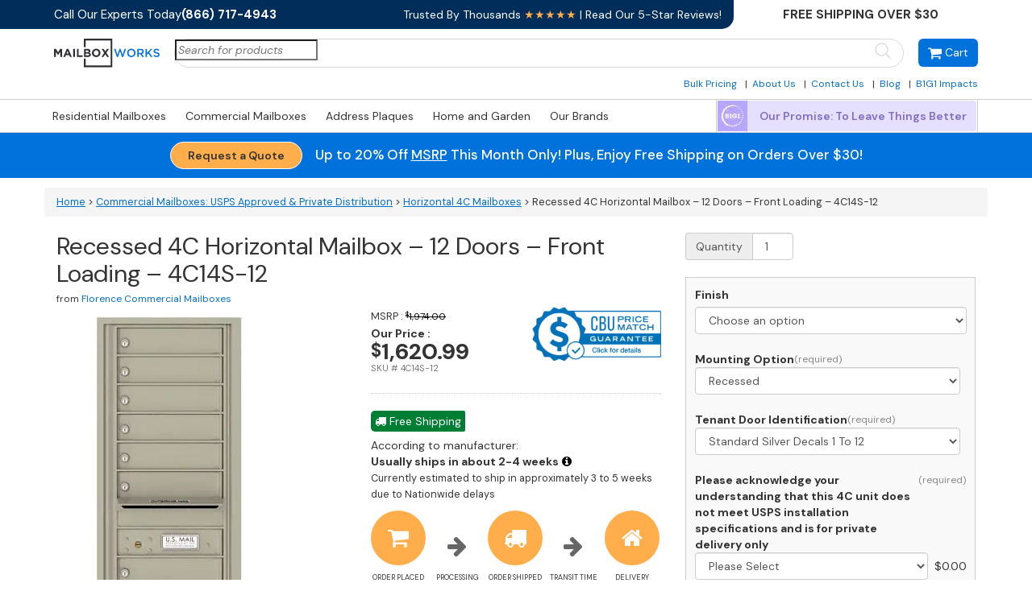

--- FILE ---
content_type: text/html; charset=UTF-8
request_url: https://www.mailboxworks.com/product/florence-4c-front-loading-postal-horizontal-mailbox-4c14s-12-12-tenant-door/
body_size: 49917
content:
<!doctype html>
<html lang="en-US" class="no-js">
	<head>
		<meta charset="UTF-8">
		<title>4C Recessed USPS Mailbox - 12 Door - 4C14S-12</title>
<link data-rocket-preload as="style" href="https://fonts.googleapis.com/css2?family=DM+Sans:ital,opsz,wght@0,9..40,100..1000;1,9..40,100..1000&#038;display=swap" rel="preload">
<link href="https://fonts.googleapis.com/css2?family=DM+Sans:ital,opsz,wght@0,9..40,100..1000;1,9..40,100..1000&#038;display=swap" media="print" onload="this.media=&#039;all&#039;" rel="stylesheet">
<noscript><link rel="stylesheet" href="https://fonts.googleapis.com/css2?family=DM+Sans:ital,opsz,wght@0,9..40,100..1000;1,9..40,100..1000&#038;display=swap"></noscript>
<style id="rocket-critical-css">:root{--background:0 0% 100%;--foreground:222.2 84% 4.9%;--card:0 0% 100%;--card-foreground:222.2 84% 4.9%;--popover:0 0% 100%;--popover-foreground:222.2 84% 4.9%;--primary:221.2 83.2% 53.3%;--primary-foreground:210 40% 98%;--secondary:210 40% 96.1%;--secondary-foreground:222.2 47.4% 11.2%;--muted:210 40% 96.1%;--muted-foreground:215.4 16.3% 46.9%;--accent:210 40% 96.1%;--accent-foreground:222.2 47.4% 11.2%;--destructive:0 84.2% 60.2%;--destructive-foreground:210 40% 98%;--border:214.3 31.8% 91.4%;--input:214.3 31.8% 91.4%;--ring:221.2 83.2% 53.3%;--radius:8px}*,::before,::after{--tw-border-spacing-x:0;--tw-border-spacing-y:0;--tw-translate-x:0;--tw-translate-y:0;--tw-rotate:0;--tw-skew-x:0;--tw-skew-y:0;--tw-scale-x:1;--tw-scale-y:1;--tw-pan-x:;--tw-pan-y:;--tw-pinch-zoom:;--tw-scroll-snap-strictness:proximity;--tw-gradient-from-position:;--tw-gradient-via-position:;--tw-gradient-to-position:;--tw-ordinal:;--tw-slashed-zero:;--tw-numeric-figure:;--tw-numeric-spacing:;--tw-numeric-fraction:;--tw-ring-inset:;--tw-ring-offset-width:0px;--tw-ring-offset-color:#fff;--tw-ring-color:rgb(59 130 246 / 0.5);--tw-ring-offset-shadow:0 0 #0000;--tw-ring-shadow:0 0 #0000;--tw-shadow:0 0 #0000;--tw-shadow-colored:0 0 #0000;--tw-blur:;--tw-brightness:;--tw-contrast:;--tw-grayscale:;--tw-hue-rotate:;--tw-invert:;--tw-saturate:;--tw-sepia:;--tw-drop-shadow:;--tw-backdrop-blur:;--tw-backdrop-brightness:;--tw-backdrop-contrast:;--tw-backdrop-grayscale:;--tw-backdrop-hue-rotate:;--tw-backdrop-invert:;--tw-backdrop-opacity:;--tw-backdrop-saturate:;--tw-backdrop-sepia:}::backdrop{--tw-border-spacing-x:0;--tw-border-spacing-y:0;--tw-translate-x:0;--tw-translate-y:0;--tw-rotate:0;--tw-skew-x:0;--tw-skew-y:0;--tw-scale-x:1;--tw-scale-y:1;--tw-pan-x:;--tw-pan-y:;--tw-pinch-zoom:;--tw-scroll-snap-strictness:proximity;--tw-gradient-from-position:;--tw-gradient-via-position:;--tw-gradient-to-position:;--tw-ordinal:;--tw-slashed-zero:;--tw-numeric-figure:;--tw-numeric-spacing:;--tw-numeric-fraction:;--tw-ring-inset:;--tw-ring-offset-width:0px;--tw-ring-offset-color:#fff;--tw-ring-color:rgb(59 130 246 / 0.5);--tw-ring-offset-shadow:0 0 #0000;--tw-ring-shadow:0 0 #0000;--tw-shadow:0 0 #0000;--tw-shadow-colored:0 0 #0000;--tw-blur:;--tw-brightness:;--tw-contrast:;--tw-grayscale:;--tw-hue-rotate:;--tw-invert:;--tw-saturate:;--tw-sepia:;--tw-drop-shadow:;--tw-backdrop-blur:;--tw-backdrop-brightness:;--tw-backdrop-contrast:;--tw-backdrop-grayscale:;--tw-backdrop-hue-rotate:;--tw-backdrop-invert:;--tw-backdrop-opacity:;--tw-backdrop-saturate:;--tw-backdrop-sepia:}*,::before,::after{--tw-border-spacing-x:0;--tw-border-spacing-y:0;--tw-translate-x:0;--tw-translate-y:0;--tw-rotate:0;--tw-skew-x:0;--tw-skew-y:0;--tw-scale-x:1;--tw-scale-y:1;--tw-pan-x:;--tw-pan-y:;--tw-pinch-zoom:;--tw-scroll-snap-strictness:proximity;--tw-gradient-from-position:;--tw-gradient-via-position:;--tw-gradient-to-position:;--tw-ordinal:;--tw-slashed-zero:;--tw-numeric-figure:;--tw-numeric-spacing:;--tw-numeric-fraction:;--tw-ring-inset:;--tw-ring-offset-width:0px;--tw-ring-offset-color:#fff;--tw-ring-color:rgb(59 130 246 / 0.5);--tw-ring-offset-shadow:0 0 #0000;--tw-ring-shadow:0 0 #0000;--tw-shadow:0 0 #0000;--tw-shadow-colored:0 0 #0000;--tw-blur:;--tw-brightness:;--tw-contrast:;--tw-grayscale:;--tw-hue-rotate:;--tw-invert:;--tw-saturate:;--tw-sepia:;--tw-drop-shadow:;--tw-backdrop-blur:;--tw-backdrop-brightness:;--tw-backdrop-contrast:;--tw-backdrop-grayscale:;--tw-backdrop-hue-rotate:;--tw-backdrop-invert:;--tw-backdrop-opacity:;--tw-backdrop-saturate:;--tw-backdrop-sepia:}::backdrop{--tw-border-spacing-x:0;--tw-border-spacing-y:0;--tw-translate-x:0;--tw-translate-y:0;--tw-rotate:0;--tw-skew-x:0;--tw-skew-y:0;--tw-scale-x:1;--tw-scale-y:1;--tw-pan-x:;--tw-pan-y:;--tw-pinch-zoom:;--tw-scroll-snap-strictness:proximity;--tw-gradient-from-position:;--tw-gradient-via-position:;--tw-gradient-to-position:;--tw-ordinal:;--tw-slashed-zero:;--tw-numeric-figure:;--tw-numeric-spacing:;--tw-numeric-fraction:;--tw-ring-inset:;--tw-ring-offset-width:0px;--tw-ring-offset-color:#fff;--tw-ring-color:rgb(59 130 246 / 0.5);--tw-ring-offset-shadow:0 0 #0000;--tw-ring-shadow:0 0 #0000;--tw-shadow:0 0 #0000;--tw-shadow-colored:0 0 #0000;--tw-blur:;--tw-brightness:;--tw-contrast:;--tw-grayscale:;--tw-hue-rotate:;--tw-invert:;--tw-saturate:;--tw-sepia:;--tw-drop-shadow:;--tw-backdrop-blur:;--tw-backdrop-brightness:;--tw-backdrop-contrast:;--tw-backdrop-grayscale:;--tw-backdrop-hue-rotate:;--tw-backdrop-invert:;--tw-backdrop-opacity:;--tw-backdrop-saturate:;--tw-backdrop-sepia:}.tcfa{-moz-osx-font-smoothing:grayscale;-webkit-font-smoothing:antialiased;display:inline-block;font-style:normal;font-variant:normal;text-rendering:auto;line-height:1}.tcfa-question-circle::before{content:"\f059"}.sr-only{border:0;clip:rect(0,0,0,0);height:1px;margin:-1px;overflow:hidden;padding:0;position:absolute;width:1px}@font-face{font-family:"Font Awesome 5 Free";font-style:normal;font-weight:400;font-display:swap;src:url(https://www.mailboxworks.com/ecomm/wp-content/plugins/woocommerce-tm-extra-product-options/assets/webfonts/fa-regular-400.eot);src:url(https://www.mailboxworks.com/ecomm/wp-content/plugins/woocommerce-tm-extra-product-options/assets/webfonts/fa-regular-400.eot?#iefix) format("embedded-opentype"),url(https://www.mailboxworks.com/ecomm/wp-content/plugins/woocommerce-tm-extra-product-options/assets/webfonts/fa-regular-400.woff2) format("woff2"),url(https://www.mailboxworks.com/ecomm/wp-content/plugins/woocommerce-tm-extra-product-options/assets/webfonts/fa-regular-400.woff) format("woff"),url(https://www.mailboxworks.com/ecomm/wp-content/plugins/woocommerce-tm-extra-product-options/assets/webfonts/fa-regular-400.ttf) format("truetype")}@font-face{font-family:"Font Awesome 5 Free";font-style:normal;font-weight:900;font-display:swap;src:url(https://www.mailboxworks.com/ecomm/wp-content/plugins/woocommerce-tm-extra-product-options/assets/webfonts/fa-solid-900.eot);src:url(https://www.mailboxworks.com/ecomm/wp-content/plugins/woocommerce-tm-extra-product-options/assets/webfonts/fa-solid-900.eot?#iefix) format("embedded-opentype"),url(https://www.mailboxworks.com/ecomm/wp-content/plugins/woocommerce-tm-extra-product-options/assets/webfonts/fa-solid-900.woff2) format("woff2"),url(https://www.mailboxworks.com/ecomm/wp-content/plugins/woocommerce-tm-extra-product-options/assets/webfonts/fa-solid-900.woff) format("woff"),url(https://www.mailboxworks.com/ecomm/wp-content/plugins/woocommerce-tm-extra-product-options/assets/webfonts/fa-solid-900.ttf) format("truetype")}.tcfa{font-family:"Font Awesome 5 Free",sans-serif!important;font-weight:900}:root{--tcgaprow:15px;--tcgapcolumn:15px;--tcinnergaprow:calc(var(--tcgaprow) / 2);--tcinnergapcolumn:calc(var(--tcgapcolumn) / 2);--tcgap:var(--tcgaprow) var(--tcgapcolumn);--tcinnergap:var(--tcinnergaprow) var(--tcinnergapcolumn);--tcinlinesize:3em;--flex-items:1;--swatch-border-radius:0;--swatch-border-color:transparent;--swatch-active-border-color:inherit;--text-swatch-border-color:inherit;--text-swatch-border-width:1px;--text-swatch-active-border-width:1px;--swatch-border-width:2px;--swatch-active-border-width:2px;--tooltip-background-color:rgba(0,0,0,0.7);--tooltip-border-color:rgba(0,0,0,0.5);--tooltip-color:#fff;--tooltip-backdrop-blur:blur(8px)}.tm-extra-product-options .tc-container,.tc-container{display:block;width:100%;padding:0 var(--tcgapcolumn);margin:0}.tm-extra-product-options .tc-row,.tc-row{display:-webkit-box;display:-ms-flexbox;display:flex;-ms-flex-wrap:wrap;flex-wrap:wrap;-webkit-box-pack:start;-ms-flex-pack:start;justify-content:flex-start;-webkit-box-align:stretch;-ms-flex-align:stretch;align-items:stretch;-ms-flex-line-pack:start;align-content:flex-start;margin:0;gap:var(--tcgap)}.tm-extra-product-options .tc-element-inner-wrap .tc-row{gap:var(--tcinnergap)}.tc-row>*,.tmcp-field-wrap-inner>*,.tm-epo-element-label>*{-webkit-box-ordinal-group:11;-ms-flex-order:10;order:10}.tc-section-inner-wrap>.tc-row{-webkit-box-align:start;-ms-flex-align:start;align-items:flex-start}.tm-extra-product-options .tc-cell,.tc-cell{position:relative;padding:0;min-height:1px;overflow:visible;width:100%;margin-left:0!important;margin-right:0!important}.cpf-section.tc-cell{margin:0}.tm-extra-product-options .tc-col,.tc-col{-webkit-box-flex:1;-ms-flex:1 1 0;flex:1 1 0;max-width:100%}.tm-extra-product-options .tc-col-auto,.tc-col-auto{-webkit-box-flex:0;-ms-flex:0 0 auto;flex:0 0 auto;width:auto;max-width:100%}.tcwidth{-webkit-box-flex:0;-ms-flex:0 0 calc((100% / var(--flex-items)) - (((var(--flex-items) - 1) / var(--flex-items)) * var(--tcgapcolumn)));flex:0 0 calc((100% / var(--flex-items)) - (((var(--flex-items) - 1) / var(--flex-items)) * var(--tcgapcolumn)));max-width:calc((100% / var(--flex-items)) - (((var(--flex-items) - 1) / var(--flex-items)) * var(--tcgapcolumn)))}.tcwidth-100{--flex-items:1}.tc-extra-product-options{visibility:hidden}.tc-extra-product-options.tc-show{display:block;clear:both;visibility:visible}.tm-extra-product-options,.tm-extra-product-options .tm-extra-product-options-fields,.tm-extra-product-options .tc-element-container,.tm-extra-product-options .tmcp-ul-wrap,.tm-extra-product-options .tmcp-field,.tm-extra-product-options .tm-epo-field,.tm-extra-product-options li.tmcp-field-wrap,.tm-extra-product-options .tmcp-field-wrap-inner,.tm-extra-product-options .tc-cell,.tm-extra-product-options .tc-row,.tc-epo-label,.tc-container,.tc-row,.tc-cell{-webkit-box-sizing:border-box;box-sizing:border-box}.tm-extra-product-options{max-width:100%;width:100%}.tm-extra-product-options .tmcp-ul-wrap{overflow:visible;max-width:100%;width:100%;margin-bottom:0}.tm-extra-product-options .tc-element-container{overflow:visible;margin-bottom:0}.tm-extra-product-options .tm-extra-product-options-fields,.tm-extra-product-options .tmcp-ul-wrap{clear:both;list-style:none outside none;margin:0;padding:0}.tm-extra-product-options ul.tmcp-ul-wrap li.tmcp-field-wrap,.tm-extra-product-options ul.tmcp-ul-wrap li.tmcp-field-wrap .tmcp-field-wrap-inner{display:-webkit-box;display:-ms-flexbox;display:flex;-webkit-box-align:center;-ms-flex-align:center;align-items:center;-webkit-box-pack:center;-ms-flex-pack:center;justify-content:center;gap:var(--tcinnergap);max-width:100%}.tc-element-container{gap:var(--tcgap);display:-webkit-box;display:-ms-flexbox;display:flex;-ms-flex-wrap:wrap;flex-wrap:wrap}.tm-extra-product-options .cpf-type-select .tm-epo-field-label{display:grid;grid-template-columns:auto auto;-webkit-box-align:center;-ms-flex-align:center;align-items:center}.tm-extra-product-options .cpf-type-select ul.tmcp-ul-wrap.fullwidth-ul .tm-epo-field-label{grid-template-columns:1fr auto}.tc-price-wrap{padding:0;display:-webkit-box;display:-ms-flexbox;display:flex;-webkit-box-align:center;-ms-flex-align:center;align-items:center;gap:calc(1ch / 2)}.tm-extra-product-options ul.tmcp-ul-wrap li.tmcp-field-wrap,.tm-extra-product-options ul.tmcp-ul-wrap li.tmcp-field-wrap .tmcp-field-wrap-inner{width:100%;list-style:none outside none!important;position:relative;-webkit-box-pack:start;-ms-flex-pack:start;justify-content:flex-start;-webkit-box-align:stretch;-ms-flex-align:stretch;align-items:stretch;-ms-flex-wrap:wrap;flex-wrap:wrap}.tm-extra-product-options .cpf-type-select ul.tmcp-ul-wrap.fullwidth-ul li.tmcp-field-wrap .tmcp-field-wrap-inner .tc-price-wrap{justify-self:flex-end}.tm-extra-product-options ul.tmcp-ul-wrap li.tmcp-field-wrap{padding:0;margin:0}.tm-extra-product-options ul.tmcp-ul-wrap li.tmcp-field-wrap:last-child{margin:0}.tc-totals-form{clear:both;display:none;width:100%}.tc-totals-form.tc-show{display:block}.tm-epo-totals{clear:both;padding-bottom:1em;padding-top:1em}html .tc-extra-product-options .tc-hidden.tc-cell,.tc-hidden,.tm-hidden{display:none!important}label.tm-epo-field-label{-ms-flex-item-align:center;align-self:center;margin:0}.tm-extra-product-options ul.tm-extra-product-options-fields li::before,.tm-extra-product-options ul.tm-extra-product-options-fields li::after,.tm-extra-product-options ul.tmcp-ul-wrap li::before,.tm-extra-product-options ul.tmcp-ul-wrap li::after{display:none}.tm-extra-product-options .tm-extra-product-options-field{clear:both;padding:0}.tc-extra-product-options .tmcp-field-wrap label{padding:0;float:none;max-width:100%;width:auto;overflow-wrap:break-word}.tm-extra-product-options .tmcp-field-wrap label{display:-webkit-box;display:-ms-flexbox;display:flex;-webkit-box-align:start;-ms-flex-align:start;align-items:flex-start;-ms-flex-wrap:wrap;flex-wrap:wrap;max-width:100%;min-width:0;gap:var(--tcinnergap)}.tc-extra-product-options .cpf-type-select .tmcp-field-wrap label.fullwidth select,.tc-extra-product-options .cpf-type-select .tmcp-field-wrap label.fullwidth>*{width:100%}.tc-extra-product-options .cpf-type-textarea .tmcp-field-wrap label.fullwidth .tm-epo-field{width:100%!important}.tm-extra-product-options textarea.tm-epo-field{height:auto;width:100%;max-width:100%}.tm-extra-product-options .tc-epo-label{display:-webkit-box;display:-ms-flexbox;display:flex;-webkit-box-align:start;-ms-flex-align:start;align-items:flex-start;-webkit-box-pack:start;-ms-flex-pack:start;justify-content:flex-start;position:relative;float:none;width:100%;margin-bottom:0;gap:var(--tcinnergap)}.tm-epo-field.tmcp-select{width:100%;max-width:100%;display:initial}.tm-extra-product-options .tmcp-field-wrap .tc-price{font-size:1em!important;width:auto!important;display:inline-block!important;float:none!important;margin:0!important;padding:0!important}.tc-extra-product-options .tmcp-field-wrap .price.tc-price{font-size:1em!important;background:none!important}.tc-extra-product-options .tmcp-field-wrap .price.tc-price .amount{font-size:1em!important;display:inline!important;background:none!important;white-space:nowrap}.tm-extra-product-options .cpf-type-textarea .tmcp-field-wrap .amount{margin-left:0}.tm-extra-product-options-totals .amount{background:0}.tm-extra-product-options-totals .amount.final{font-size:1.5em;font-weight:700}.tm-extra-product-options-totals .price.amount{display:inline-block!important;width:auto;margin:0}.tm-final-totals{padding:0;margin:0;border:0 none;float:none}.tc-epo-style-space::after{content:"\00a0";display:inline;position:relative;margin-left:calc(-1ch / 2);font-family:sans-serif}.tc-tooltip{color:#2980b9;font-size:1em;margin:0}.tc-epo-style-space.tc-tooltip{line-height:inherit!important}.tc-chars{display:-webkit-box;display:-ms-flexbox;display:flex;-webkit-box-pack:start;-ms-flex-pack:start;justify-content:flex-start;font-size:x-small;-webkit-box-flex:0;-ms-flex:0 1 100%;flex:0 1 100%;width:100%;max-width:100%;gap:calc(1ch / 2)}.tc-clearfix::after{content:"";display:block;height:0;clear:both;visibility:hidden;overflow:hidden}ul{box-sizing:border-box}:root{--wp--preset--font-size--normal:16px;--wp--preset--font-size--huge:42px}.screen-reader-text{border:0;clip-path:inset(50%);height:1px;margin:-1px;overflow:hidden;padding:0;position:absolute;width:1px;word-wrap:normal!important}:root{--woocommerce:#720eec;--wc-green:#7ad03a;--wc-red:#a00;--wc-orange:#ffba00;--wc-blue:#2ea2cc;--wc-primary:#720eec;--wc-primary-text:#fcfbfe;--wc-secondary:#e9e6ed;--wc-secondary-text:#515151;--wc-highlight:#958e09;--wc-highligh-text:white;--wc-content-bg:#fff;--wc-subtext:#767676;--wc-form-border-color:rgba(32, 7, 7, 0.8);--wc-form-border-radius:4px;--wc-form-border-width:1px}.woocommerce img,.woocommerce-page img{height:auto;max-width:100%}:root{--woocommerce:#720eec;--wc-green:#7ad03a;--wc-red:#a00;--wc-orange:#ffba00;--wc-blue:#2ea2cc;--wc-primary:#720eec;--wc-primary-text:#fcfbfe;--wc-secondary:#e9e6ed;--wc-secondary-text:#515151;--wc-highlight:#958e09;--wc-highligh-text:white;--wc-content-bg:#fff;--wc-subtext:#767676;--wc-form-border-color:rgba(32, 7, 7, 0.8);--wc-form-border-radius:4px;--wc-form-border-width:1px}.screen-reader-text{clip:rect(1px,1px,1px,1px);height:1px;overflow:hidden;position:absolute!important;width:1px;word-wrap:normal!important}.clear{clear:both}.woocommerce .quantity .qty{width:3.631em;text-align:center}header,nav,section{display:block}a{background:0 0}button,input,select,textarea{font-size:100%;margin:0}button,input{line-height:normal}textarea{vertical-align:top}html{font-family:sans-serif;-webkit-text-size-adjust:100%;-ms-text-size-adjust:100%}body{margin:0}header,nav,section{display:block}a{background-color:transparent}b{font-weight:700}h1{margin:.67em 0;font-size:2em}img{border:0}svg:not(:root){overflow:hidden}button,input,select,textarea{margin:0;font:inherit;color:inherit}button{overflow:visible}button,select{text-transform:none}button{-webkit-appearance:button}button::-moz-focus-inner,input::-moz-focus-inner{padding:0;border:0}input{line-height:normal}input[type=number]::-webkit-inner-spin-button,input[type=number]::-webkit-outer-spin-button{height:auto}input[type=search]{box-sizing:content-box;-webkit-appearance:textfield}input[type=search]::-webkit-search-cancel-button,input[type=search]::-webkit-search-decoration{-webkit-appearance:none}textarea{overflow:auto}*,:after,:before{box-sizing:border-box}html{font-size:10px}body{font-family:Helvetica Neue,Helvetica,Arial,sans-serif;font-size:14px;line-height:1.42857143}button,input,select,textarea{font-family:inherit;font-size:inherit;line-height:inherit}a{color:#337ab7;text-decoration:none}img{vertical-align:middle}.sr-only{position:absolute;width:1px;height:1px;padding:0;margin:-1px;overflow:hidden;clip:rect(0,0,0,0);border:0}h1,h2,h3,h4{font-family:inherit;font-weight:500;line-height:1.1;color:inherit}h1,h2,h3{margin-top:20px;margin-bottom:10px}h4{margin-top:10px;margin-bottom:10px}h1{font-size:36px}h2{font-size:30px}h3{font-size:24px}h4{font-size:18px}p{margin:0 0 10px}ul{margin-top:0;margin-bottom:10px}ul ul{margin-bottom:0}.container{padding-right:15px;padding-left:15px;margin-right:auto;margin-left:auto}@media (min-width:768px){.container{width:750px}}@media (min-width:992px){.container{width:970px}}@media (min-width:1200px){.container{width:1170px}}.row{margin-right:-15px;margin-left:-15px}.col-lg-4,.col-lg-8,.col-lg-12,.col-md-4,.col-md-8,.col-sm-6,.col-sm-12,.col-xs-3{position:relative;min-height:1px;padding-right:15px;padding-left:15px}.col-xs-3{float:left}.col-xs-3{width:25%}@media (min-width:768px){.col-sm-6,.col-sm-12{float:left}.col-sm-12{width:100%}.col-sm-6{width:50%}}@media (min-width:992px){.col-md-4,.col-md-8{float:left}.col-md-8{width:66.66666667%}.col-md-4{width:33.33333333%}}@media (min-width:1200px){.col-lg-4,.col-lg-8,.col-lg-12{float:left}.col-lg-12{width:100%}.col-lg-8{width:66.66666667%}.col-lg-4{width:33.33333333%}}label{display:inline-block;max-width:100%;margin-bottom:5px;font-weight:700}input[type=search]{box-sizing:border-box}.form-control{display:block;font-size:14px;line-height:1.42857143;color:#555}.form-control{width:100%;height:34px;padding:6px 12px;background-color:#fff;background-image:none;border:1px solid #ccc;border-radius:4px;box-shadow:inset 0 1px 1px rgba(0,0,0,.075)}.form-control::-moz-placeholder{color:#999;opacity:1}.form-control:-ms-input-placeholder{color:#999}.form-control::-webkit-input-placeholder{color:#999}.form-control[disabled]{background-color:#eee;opacity:1}textarea.form-control{height:auto}input[type=search]{-webkit-appearance:none}.form-group{margin-bottom:15px}.btn{display:inline-block;padding:6px 12px;margin-bottom:0;font-size:14px;font-weight:400;line-height:1.42857143;text-align:center;white-space:nowrap;vertical-align:middle;-ms-touch-action:manipulation;touch-action:manipulation;background-image:none;border:1px solid transparent;border-radius:4px}.btn-default{color:#333;background-color:#fff}.btn-lg{padding:10px 16px;font-size:18px;line-height:1.33;border-radius:6px}.btn-block{display:block;width:100%}.fade{opacity:0}.input-group{position:relative;display:table;border-collapse:separate}.input-group .form-control{position:relative;z-index:2;float:left;width:100%;margin-bottom:0}.input-group-addon,.input-group .form-control{display:table-cell}.input-group-addon{width:1%;white-space:nowrap;vertical-align:middle}.input-group-addon{padding:6px 12px;font-size:14px;font-weight:400;line-height:1;color:#555;text-align:center;background-color:#eee;border:1px solid #ccc;border-radius:4px}.input-group-addon:first-child{border-top-right-radius:0;border-bottom-right-radius:0}.input-group-addon:first-child{border-right:0}.input-group .form-control:last-child{border-top-left-radius:0;border-bottom-left-radius:0}.breadcrumb{padding:8px 15px;margin-bottom:20px;list-style:none;background-color:#f5f5f5;border-radius:4px}.alert{padding:15px;margin-bottom:20px;border:1px solid transparent;border-radius:4px}.alert>p{margin-bottom:0}.close{float:right;font-size:21px;font-weight:700;line-height:1;color:#000;text-shadow:0 1px 0 #fff;filter:alpha(opacity=20);opacity:.2}button.close{-webkit-appearance:none;padding:0;background:0 0;border:0}.modal{overflow:hidden}.modal{position:fixed;top:0;right:0;bottom:0;left:0;z-index:1040;display:none;-webkit-overflow-scrolling:touch;outline:0}.modal.fade .modal-dialog{transform:translateY(-25%)}.modal-dialog{position:relative;width:auto;margin:10px}.modal-content{position:relative;background-color:#fff;background-clip:padding-box;border:1px solid #999;border:1px solid rgba(0,0,0,.2);border-radius:6px;outline:0;box-shadow:0 3px 9px rgba(0,0,0,.5)}.modal-header{min-height:16.43px;padding:15px;border-bottom:1px solid #e5e5e5}.modal-header .close{margin-top:-2px}.modal-title{margin:0;line-height:1.42857143}.modal-body{position:relative;padding:15px}.modal-footer{padding:15px;text-align:right;border-top:1px solid #e5e5e5}@media (min-width:768px){.modal-dialog{width:600px;margin:30px auto}.modal-content{box-shadow:0 5px 15px rgba(0,0,0,.5)}}.clearfix:after,.clearfix:before,.container:after,.container:before,.modal-footer:after,.modal-footer:before,.row:after,.row:before{display:table;content:" "}.clearfix:after,.container:after,.modal-footer:after,.row:after{clear:both}@-ms-viewport{width:device-width}@media (max-width:767px){.hidden-xs{display:none!important}}@media (min-width:768px) and (max-width:991px){.hidden-sm{display:none!important}}@media (min-width:992px) and (max-width:1199px){.hidden-md{display:none!important}}.btn-default{text-shadow:0 -1px 0 rgba(0,0,0,.2);box-shadow:inset 0 1px 0 hsla(0,0%,100%,.15),0 1px 1px rgba(0,0,0,.075)}.btn-default{text-shadow:0 1px 0 #fff;background-image:linear-gradient(180deg,#fff 0,#e0e0e0);filter:progid:DXImageTransform.Microsoft.gradient(startColorstr="#ffffffff",endColorstr="#ffe0e0e0",GradientType=0);filter:progid:DXImageTransform.Microsoft.gradient(enabled=false);background-repeat:repeat-x;border-color:#dbdbdb;border-color:#ccc}.alert{text-shadow:0 1px 0 hsla(0,0%,100%,.2);box-shadow:inset 0 1px 0 hsla(0,0%,100%,.25),0 1px 2px rgba(0,0,0,.05)}@font-face{font-display:swap;font-family:FontAwesome;src:url(https://www.mailboxworks.com/ecomm/wp-content/themes/mailboxworks/fonts/fontawesome-webfont.eot?v=4.4.0);src:url(https://www.mailboxworks.com/ecomm/wp-content/themes/mailboxworks/fonts/fontawesome-webfont.eot?#iefix&v=4.4.0) format("embedded-opentype"),url(https://www.mailboxworks.com/ecomm/wp-content/themes/mailboxworks/fonts/fontawesome-webfont.woff2?v=4.4.0) format("woff2"),url(https://www.mailboxworks.com/ecomm/wp-content/themes/mailboxworks/fonts/fontawesome-webfont.woff?v=4.4.0) format("woff"),url(https://www.mailboxworks.com/ecomm/wp-content/themes/mailboxworks/fonts/fontawesome-webfont.ttf?v=4.4.0) format("truetype"),url(https://www.mailboxworks.com/ecomm/wp-content/themes/mailboxworks/fonts/fontawesome-webfont.svg?v=4.4.0#fontawesomeregular) format("svg");font-weight:400;font-style:normal}.fa{display:inline-block;font:normal normal normal 14px/1 FontAwesome;font-size:inherit;text-rendering:auto;-webkit-font-smoothing:antialiased;-moz-osx-font-smoothing:grayscale}.fa-home:before{content:"\f015"}.fa-info-circle:before{content:"\f05a"}.fa-arrow-right:before{content:"\f061"}.fa-shopping-cart:before{content:"\f07a"}.fa-truck:before{content:"\f0d1"}html{position:relative;min-height:100%;margin-top:0!important}body,html{overflow-x:hidden}body{font-family:DM Sans,Helvetica Neue,Helvetica,Arial,sans-serif}a{color:#016ecd}.form-group{margin-bottom:21px!important}.add-to-cart-form-group.form-group{margin-bottom:0!important}.image-container img{max-width:100%}.no-bullets{list-style-type:none;margin-left:0;padding-left:0}ul>li{margin-bottom:.5em}.bold{font-weight:700}.breadcrumb{font-size:.9em}.main-container>.row{position:relative;z-index:5}.main-container>.row:first-child{z-index:10}button.cart{display:inline-block;vertical-align:middle;transform:translateZ(0);box-shadow:0 0 1px transparent;backface-visibility:hidden;-moz-osx-font-smoothing:grayscale;position:relative;padding-left:1.75em}button.cart:before{content:"\f217";position:absolute;left:1em;padding:0 1px;font-family:FontAwesome;transform:translateZ(0)}::-webkit-input-placeholder{font-style:italic}:-moz-placeholder,::-moz-placeholder{font-style:italic}:-ms-input-placeholder{font-style:italic}.main-container .row{margin-bottom:6px}.product-title{float:none;font-size:30px}.image-container{max-width:100%}.details-container h2{font-size:1.25em}.retail{font-size:.9em;margin-bottom:0}.retail-price{color:#000;font-size:.9em;text-decoration:line-through}.our-price{font-weight:700;line-height:1.5em}.our-price .price{display:block;font-size:2em}.detail-section{border-top:1px dotted #ccc;margin-top:1.5em;padding-top:1.5em;position:relative}.availability-details,.availability-stock{clear:both}.availability-stock{font-size:1.25em;font-weight:700}.availability-stock+.availability-details{font-size:.9em;margin-top:-3px}.more-shipping-info-icon{color:#000}.section-sub-title{display:block;font-weight:700}.section-sub-title.note{padding-left:20px}.section-sub-title.note:before{display:inline-block;font-family:fontAwesome;margin-left:-20px;margin-right:5px}.section-sub-title.note:before{color:#000;content:"\f06a"}.checkout-form{background-color:#f9f9f9;border:1px solid #ccc;padding:.75em}.tc-cell,.tm-extra-product-options .tc-cell{margin-bottom:0}.tc-tooltip{position:absolute;top:-18px;right:0;font-size:1em;color:#000}.checkout-container .form-group:first-child{border-top:none}.product-details{width:100%}.modal-visible{display:none}@media (min-width:769px){.checkout-container{position:absolute;right:0;top:0}}@media (max-width:480px){.product-image{text-align:center;margin-bottom:1em}.product-image img{max-height:20em}.product-image div{color:#999}}@media (max-width:768px){.container{width:100%}}@media (max-width:991px){.checkout-container{position:relative!important}}.tm-epo-totals{margin:0;padding:.5em 0 0}.price.amount.final span{font-size:1.1em}.tm-extra-product-options .form-control{font-weight:400}.no-tax-shipping{color:#333}.no-tax-shipping{display:block;font-size:.85em}.tc-epo-totals{margin-bottom:12px}.dollar-sign{font-size:80%;vertical-align:15%}.clearfix:after{content:"";display:table;clear:both}.alert.alert-mbw{background-color:#f9f9f9;border:1px solid #e1e1e1;padding:.75em;font-size:11px;text-shadow:none;box-shadow:none}#shippingEstimateModal{display:none}.product-sku{color:#767676;font-size:11px}input[type=search]{margin-bottom:0!important}.breadcrumb a{text-decoration:underline}.tm-extra-product-options .tc-row{gap:0!important}.tm-extra-product-options .tc-element-inner-wrap .tc-row{gap:3px!important}.tc-totals-form.tc-show{margin:0 0 21px}.tm-custom-price-totals .tm-final-totals:first-child{display:block;text-transform:uppercase;font-size:12px;margin-bottom:3px}.price.amount.final{font-size:27px}.tc-chars{justify-content:right!important}.tm-extra-product-options ul.tmcp-ul-wrap li.tmcp-field-wrap .tmcp-field-wrap-inner{gap:1px!important}.woocommerce-product-custom-search{border:1px solid #d8d8d8!important;border-radius:20px;position:relative;min-height:36px}.woocommerce-product-custom-search input{border:0;border-radius:20px;outline:none;padding:7px 0 7px 15px;width:100%;position:absolute}.woocommerce-product-custom-search button{background:transparent;border:0;position:absolute;right:3px;color:#dcdcdc;border-radius:20px;padding:2px 10px 0}@media screen and (max-width:767px){.woocommerce-product-custom-search{margin:0 6px}}.bulk-pricing-wrapper{max-width:295px;padding-bottom:1.5em}.bulk-pricing{font-size:.9em}.bulk-pricing.section-sub-title{color:#016ecd;text-align:center;margin-bottom:5px}.category-card{border:1px solid #ccc;margin-top:6px;position:relative;text-align:center}.category-card img{max-width:100%;max-height:14em}.alt-product-image-row .category-card{height:100%;margin:0 .5em;padding:.25em .25em 0}.site-header{border-bottom:2px solid #ccc;margin-bottom:18px;position:relative;width:100%;z-index:100}@media (min-width:769px){.site-header{border-bottom-width:0}}.site-header--top-blue-background,.site-header--top-white-background{display:inline-block;height:36px;width:50%;position:absolute}.site-header--top-white-background{float:right}.site-header--top-blue-background{background-color:#002d59}.site-header--top-banner{margin:0 auto;max-width:1170px;position:relative;display:flex;align-items:center;justify-content:space-between}@media (max-width:768px){.site-header--top-banner{align-items:initial}}.site-header--top-banner .site-header--yotpo-rating{color:#fff;background-color:#002d59;line-height:36px;border-bottom-right-radius:15px;padding-right:15px;display:inline-block}@media (max-width:768px){.site-header--top-banner .site-header--yotpo-rating{background-color:#fff;color:#016ecd;font-weight:700;padding-right:0;line-height:normal;text-align:center;font-size:12px}}@media (max-width:576px){.site-header--top-banner .site-header--yotpo-rating{font-size:9px}}.site-header--call-to-action{background-color:#002d59;border-bottom-right-radius:15px;color:#fff;display:inline-flex;align-items:center;justify-content:flex-start;flex-wrap:wrap;gap:.5rem;font-size:9px;line-height:36px;text-indent:0;padding:0 9px;flex:1}@media (min-width:577px){.site-header--call-to-action{font-size:12px;padding:0 12px}}@media (min-width:993px){.site-header--call-to-action{font-size:15px}}.site-header--shipping-and-rating{width:62%;display:flex;justify-content:space-between;align-items:center}@media (max-width:768px){.site-header--shipping-and-rating{flex-direction:column-reverse;width:40%;padding:5px 5px 0}}.site-header--free-shipping{display:inline-block;font-size:9px;font-weight:700;text-align:center;flex:1;text-transform:uppercase}@media (min-width:577px){.site-header--free-shipping{font-size:12px;padding-top:5px}}@media (min-width:769px){.site-header--free-shipping{font-size:15px;padding:5px 0}}.site-header--yotpo-stars{color:#ffaf4b}.site-header--main{max-width:1170px;margin:0 auto}@media (min-width:769px){.site-header--main{display:flex;flex-direction:row;margin:12px auto;padding:0 12px 16px}}.site-header--brand{order:1;padding:12px 0;position:relative;text-align:center;z-index:2}@media (min-width:769px){.site-header--brand{padding:0}}.site-header--logo,.site-header--logo-container{display:inline-block;height:100%}.site-header--logo{height:40px}@media (min-width:769px){.site-header--logo{height:44px}}.site-header--logo-img{max-width:100%;max-height:100%}.site-header--cart{order:3;position:relative;z-index:3}.site-header--cart-button{background-color:#0171dc;border-radius:6px;color:#fff;display:inline-block;float:right;padding:10px 12px;position:relative;right:12px;text-decoration:none;top:-52px;white-space:nowrap}.site-header--cart-button svg{height:15px;vertical-align:middle}@media (min-width:769px){.site-header--cart-button{float:none;padding:7px 12px 8px;right:0;top:0}}.site-header--cart-button:visited{color:#fff}.site-header--cart-text{display:none}@media (min-width:769px){.site-header--cart-text{display:inline}}.site-header--search{order:2;padding:6px;width:100%}@media (min-width:769px){.site-header--search{padding:0 18px}}.site-header--nav{position:relative;z-index:3}.site-header--menu-container{background:#fff;display:none;overflow-y:auto}@media (min-width:769px){.site-header--menu-container{display:block;overflow-y:inherit}}.site-header--nav-menu-button{background-color:transparent;background-image:none;border:1px solid #333;border-radius:6px;display:block;float:right;left:12px;padding:12px 10px;position:absolute;top:-99px}@media (min-width:769px){.site-header--nav-menu-button{display:none}}.site-header--nav-manu-bar{background-color:#333;display:block;width:18px;height:2px;border-radius:1px}.site-header--nav-manu-bar+.site-header--nav-manu-bar{margin-top:4px}.site-header--menu-header{border-bottom:1px solid #ccc;position:relative}@media (min-width:769px){.site-header--menu-header{display:none}}.site-header--menu-text-header{font-size:15px;font-weight:700;margin:0;padding:18px}.site-header--menu-close{background-color:transparent;background-image:none;border:1px solid #333;border-radius:6px;display:block;float:right;padding:6px 9px;position:absolute;right:12px;top:12px}.site-header--menu-close svg{vertical-align:middle}.site-header--menu-box{order:1}@media (min-width:769px){.site-header--menu-box{border-width:1px 0;border-style:solid;border-color:#ccc;position:relative}}.site-header--secondary-menu{margin:0;order:2;padding:0 0 0 9px}@media (min-width:769px){.site-header--secondary-menu{margin:0 auto -24px;max-width:1170px;position:relative;text-align:right;top:-27px;padding:0 12px}}.site-header--menu-link{list-style-type:none;padding:0 0 3px}@media (min-width:769px){.site-header--menu-link{display:inline-block;font-size:12px;padding:0}.site-header--menu-link:before{content:"|";display:inline-block;padding:0 6px}.site-header--menu-link:first-child:before{content:""}}@media (min-width:769px){.site-header--menu-wrapper{max-width:1170px;margin:0 auto;position:relative}}.site-header--main-menu{list-style-type:none;border-bottom:2px solid #ccc;margin:0 0 12px;padding:0 0 12px}@media (min-width:769px){.site-header--main-menu{border-bottom:none;margin:0;padding:0}}.site-header--menu-category{margin:0;padding:6px 6px 0;width:100%}.site-header--menu-category>a{border:1px solid #ccc;border-radius:6px;color:#333;display:block;padding:9px;width:100%}@media (min-width:769px){.site-header--menu-category>a{border:none;border-radius:3px}}.site-header--menu-category>a.parent:after{border-top:6px solid transparent;border-bottom:6px solid transparent;border-left:6px solid #666;content:"";display:block;float:right;height:0;margin-top:4px;width:0}@media (min-width:769px){.site-header--menu-category>a.parent:after{border-top:none;border-bottom:none;border-left:none;display:none}}@media (min-width:769px){.site-header--menu-category{display:inline-block;padding:1px;width:auto}}.site-header--b1g1-box{margin-bottom:12px;padding:0 6px}@media (min-width:769px) and (max-width:921px){.site-header--b1g1-box{display:none}}@media (min-width:769px){.site-header--b1g1-box{border-width:0 1px;margin-bottom:0;padding:1px;position:absolute;right:0;top:0}}.site-header--b1g1-box img{margin:-13px 0 -11px -12px;padding-right:12px}@media (min-width:769px) and (max-width:1040px){.site-header--b1g1-box img{margin:0}}@media (min-width:769px){.site-header--b1g1-box{border:solid #ccc;border-width:0 1px}}@media (min-width:1172px){.site-header--b1g1-box{margin-right:12px}}.site-header--b1g1-button{background-color:#e6e0ff;border-radius:6px;color:#806ec6;font-weight:600;display:inline-block;padding:10px 12px;text-align:center;text-decoration:none;width:100%}@media (min-width:769px){.site-header--b1g1-button{border-radius:3px;padding:9px 12px}}@media (min-width:769px) and (max-width:1040px){.site-header--b1g1-button{max-width:220px;display:flex;padding:0 12px 0 0;font-size:12px;text-align:left;line-height:1.5em}}.site-header--submenu-container{display:none;width:100%;position:relative}@media (min-width:769px){.site-header--submenu-container{background-color:#fff;border:1px solid #ccc;margin-top:1px;position:absolute;width:75%;min-width:700px}}.site-header--styles-container{background-color:#f1f1f1;padding:16px}.site-header--categories-container{padding:16px;position:relative}@media (min-width:769px){.site-header--categories-container{padding-bottom:48px}}.site-header--categories-submenu,.site-header--styles-submenu{margin:0;padding:0}.site-header--categories-submenu a,.site-header--styles-submenu a{color:#002d59;line-height:1.25em;padding:0}.site-header--categories-submenu li,.site-header--styles-submenu li{list-style-type:none;margin:0}.site-header--styles-submenu li{white-space:nowrap}.site-header--categories-submenu{display:flex;flex:1;flex-wrap:wrap}.site-header--categories-submenu li{flex-basis:50%;width:50%;padding-bottom:3px}.site-header--submenu-header{font-weight:700}.site-header--submenu-cta{color:#002d59;display:inline-block;font-weight:700;margin-top:16px}@media (min-width:769px){.site-header--submenu-cta{position:absolute;bottom:16px;right:16px;width:auto;margin-top:0}}.woocommerce-product-gallery .row.alt-product-image-row{margin-left:0;margin-right:0}.woocommerce-product-gallery .row.alt-product-image-row>div{padding-left:0;padding-right:0}.woocommerce-product-gallery .row.alt-product-image-row>div .category-card{max-height:0;overflow:hidden;padding-bottom:100%}.product-image--thumbnail-gallery .product-image--spacer{border:1px solid #ccc;margin:0 .25em .5em;padding:6px}.product-image--thumbnail-gallery .alt-product-image-row .category-card{border:none;margin:0;padding-left:0;padding-right:0;padding-top:0}.product-manufacturer{float:none;margin-top:-6px;font-size:12px}.estimated-shipping-timeline{margin-bottom:12px}.estimated-shipping-timeline .arrow-icon-holder,.estimated-shipping-timeline .circle-icon-holder{display:inline-block;margin:0;padding:0;text-align:center;width:19%}@media (max-width:320px){.estimated-shipping-timeline .arrow-icon-holder,.estimated-shipping-timeline .circle-icon-holder{width:18%}}.estimated-shipping-timeline .circle-icon-holder{color:#fff;position:relative}.estimated-shipping-timeline .circle-icon-holder .circle-icon{position:absolute;top:50%;left:50%;transform:translate(-50%,-50%);z-index:10;font-size:200%}@media (min-width:993px) and (max-width:1200px){.estimated-shipping-timeline .circle-icon-holder .circle-icon{font-size:175%}}.estimated-shipping-timeline .circle-spacer{display:block;width:100%;padding-bottom:100%}.estimated-shipping-timeline .arrow-icon-holder{transform:translateY(-70%)}.estimated-shipping-timeline .arrow-icon-holder .arrow-icon{color:#666;display:block;z-index:10;font-size:200%}@media (max-width:320px){.estimated-shipping-timeline .arrow-icon-holder .arrow-icon{font-size:150%}}@media (min-width:481px) and (max-width:767px){.estimated-shipping-timeline .arrow-icon-holder{transform:translateY(-70%)}}@media (min-width:768px){.estimated-shipping-timeline .arrow-icon-holder{transform:translateY(-50%)}}.estimated-shipping-timeline .circle-shape{position:absolute;z-index:1;left:0;top:0;width:100%;height:100%;background:#ffae4b;border-radius:50%}.estimated-shipping-timeline .availibility-chart{height:100%;width:100%}.estimated-shipping-timeline .availibility-labels>div{display:inline-block;font-size:.65em;text-align:center;text-transform:uppercase;vertical-align:top;width:19%}@media (max-width:320px){.estimated-shipping-timeline .availibility-labels>div{width:18%}}@media (min-width:481px) and (max-width:767px){.estimated-shipping-timeline .availibility-chart,.estimated-shipping-timeline .availibility-labels{width:60%}}.top-promo-banner{background-color:#0171dc;margin-bottom:12px;margin-top:-18px;padding:12px 8px;text-align:center}@media (min-width:992px){.top-promo-banner{padding:1px 8px}}.top-promo-banner--text-column{color:#fff;font-weight:500;text-align:center}.top-promo-banner--text-column a{color:#fff;text-decoration:underline}@media (min-width:601px){.top-promo-banner--text-column{display:inline-block}}.top-promo-banner--cta-column{padding-top:4px;padding-bottom:4px;text-align:center}@media (min-width:601px){.top-promo-banner--cta-column{display:inline-block;margin-left:12px}}.top-promo-banner--cta{background-color:#ffae4b;border:1px solid #fff;border-radius:36px;color:#333;font-weight:600;display:inline-block;padding:6px 64px}.top-promo-banner--cta:visited{color:#333}@media (min-width:601px){.top-promo-banner--cta{padding:6px 21px}}.top-promo-banner--cta-column+.top-promo-banner--text-column{margin-left:12px;margin-right:12px}@media (min-width:991px){.top-promo-banner--cta-column+.top-promo-banner--text-column{font-size:17px}}@media (max-width:991px){.top-promo-banner--cta-column+.top-promo-banner--text-column{margin-top:12px}}html{font-size:14px}body{background-color:#fff;font-family:DM Sans,Arial,Helvetica,sans-serif;font-weight:400;line-height:1.45em;color:#333}p{margin-bottom:1.25em}h1,h2,h3,h4{font-family:DM Sans,Arial,Helvetica,sans-serif;font-weight:400;line-height:1.15em}h1{margin-top:0;font-size:2.488em}h2{font-size:2.074em}h3{font-size:1.728em}h4{font-size:1.44em}button.cart{background-color:#0171dc;color:#fff}:root{--star-size:12px;--star-color:#fff;--star-background:#ffae4b;--shadow-background:#ccc}.mini-ratings{margin-top:8px}.clear:after{content:"";display:table;clear:both}.screen-reader-text{clip:rect(1px,1px,1px,1px);word-wrap:normal!important;border:0;clip-path:inset(50%);height:1px;margin:-1px;overflow:hidden;overflow-wrap:normal!important;padding:0;position:absolute!important;width:1px}</style>

		<link href="//www.google-analytics.com" rel="dns-prefetch">
        <link href="https://z9f9c5t5.delivery.rocketcdn.me/ecomm/wp-content/themes/mailboxworks/img/icons/favicon.ico" rel="shortcut icon">
        <link href="https://z9f9c5t5.delivery.rocketcdn.me/ecomm/wp-content/themes/mailboxworks/img/icons/touch.png.webp" rel="apple-touch-icon-precomposed">

		<link rel="preconnect" href="https://fonts.googleapis.com">
		<link rel="preconnect" href="https://fonts.gstatic.com" crossorigin>
		

		<meta http-equiv="X-UA-Compatible" content="IE=edge,chrome=1">
		<meta name="viewport" content="width=device-width, initial-scale=1.0">
		<meta http-equiv="Access-Control-Allow-Origin" content="https://rrimcqoixwqgvwgbbxpz.supabase.co/storage/v1/object/public/product-visualizer-resources/" />

		<meta name='robots' content='index, follow, max-image-preview:large, max-snippet:-1, max-video-preview:-1' />
	<style>img:is([sizes="auto" i], [sizes^="auto," i]) { contain-intrinsic-size: 3000px 1500px }</style>
	<!-- Google tag (gtag.js) Consent Mode dataLayer added by Site Kit -->
<script type="text/javascript" id="google_gtagjs-js-consent-mode-data-layer">
/* <![CDATA[ */
window.dataLayer = window.dataLayer || [];function gtag(){dataLayer.push(arguments);}
gtag('consent', 'default', {"ad_personalization":"denied","ad_storage":"denied","ad_user_data":"denied","analytics_storage":"denied","functionality_storage":"denied","security_storage":"denied","personalization_storage":"denied","region":["AT","BE","BG","CH","CY","CZ","DE","DK","EE","ES","FI","FR","GB","GR","HR","HU","IE","IS","IT","LI","LT","LU","LV","MT","NL","NO","PL","PT","RO","SE","SI","SK"],"wait_for_update":500});
window._googlesitekitConsentCategoryMap = {"statistics":["analytics_storage"],"marketing":["ad_storage","ad_user_data","ad_personalization"],"functional":["functionality_storage","security_storage"],"preferences":["personalization_storage"]};
window._googlesitekitConsents = {"ad_personalization":"denied","ad_storage":"denied","ad_user_data":"denied","analytics_storage":"denied","functionality_storage":"denied","security_storage":"denied","personalization_storage":"denied","region":["AT","BE","BG","CH","CY","CZ","DE","DK","EE","ES","FI","FR","GB","GR","HR","HU","IE","IS","IT","LI","LT","LU","LV","MT","NL","NO","PL","PT","RO","SE","SI","SK"],"wait_for_update":500};
/* ]]> */
</script>
<!-- End Google tag (gtag.js) Consent Mode dataLayer added by Site Kit -->

	<!-- This site is optimized with the Yoast SEO Premium plugin v25.8 (Yoast SEO v25.8) - https://yoast.com/wordpress/plugins/seo/ -->
	<meta name="description" content="Auth Florence 4C horizontal mailboxes 4C14S-12. This front loading unit comes with 12 tenant mailboxes, 0 parcel lockers and outgoing mail slot. AFH4C14S-12" class="yoast-seo-meta-tag" />
	<link rel="canonical" href="https://www.mailboxworks.com/product/florence-4c-front-loading-postal-horizontal-mailbox-4c14s-12-12-tenant-door/" class="yoast-seo-meta-tag" />
	<meta property="og:locale" content="en_US" class="yoast-seo-meta-tag" />
	<meta property="og:type" content="product" class="yoast-seo-meta-tag" />
	<meta property="og:title" content="Recessed 4C Horizontal Mailbox - 12 Doors - Front Loading - 4C14S-12" class="yoast-seo-meta-tag" />
	<meta property="og:description" content="Auth Florence 4C horizontal mailboxes 4C14S-12. This front loading unit comes with 12 tenant mailboxes, 0 parcel lockers and outgoing mail slot. AFH4C14S-12" class="yoast-seo-meta-tag" />
	<meta property="og:url" content="https://www.mailboxworks.com/product/florence-4c-front-loading-postal-horizontal-mailbox-4c14s-12-12-tenant-door/" class="yoast-seo-meta-tag" />
	<meta property="og:site_name" content="MailboxWorks" class="yoast-seo-meta-tag" />
	<meta property="article:modified_time" content="2026-01-08T06:58:52+00:00" class="yoast-seo-meta-tag" />
	<meta property="og:image" content="https://z9f9c5t5.delivery.rocketcdn.me/ecomm/wp-content/uploads/2017/03/florence-4c14s12-lrg1.jpg" class="yoast-seo-meta-tag" />
	<meta property="og:image:width" content="280" class="yoast-seo-meta-tag" />
	<meta property="og:image:height" content="550" class="yoast-seo-meta-tag" />
	<meta property="og:image:type" content="image/jpeg" class="yoast-seo-meta-tag" /><meta property="og:image" content="https://z9f9c5t5.delivery.rocketcdn.me/ecomm/wp-content/uploads/2016/10/flickr-4cmailbox1.jpg" class="yoast-seo-meta-tag" />
	<meta property="og:image:width" content="290" class="yoast-seo-meta-tag" />
	<meta property="og:image:height" content="300" class="yoast-seo-meta-tag" />
	<meta property="og:image:type" content="image/jpeg" class="yoast-seo-meta-tag" /><meta property="og:image" content="https://z9f9c5t5.delivery.rocketcdn.me/ecomm/wp-content/uploads/2017/03/4c-cam-locks_681_jpg.webp" class="yoast-seo-meta-tag" />
	<meta property="og:image:width" content="400" class="yoast-seo-meta-tag" />
	<meta property="og:image:height" content="400" class="yoast-seo-meta-tag" />
	<meta property="og:image:type" content="image/webp" class="yoast-seo-meta-tag" /><meta property="og:image" content="https://z9f9c5t5.delivery.rocketcdn.me/ecomm/wp-content/uploads/2017/03/4c-mail-slot-guard_2_39_jpg.webp" class="yoast-seo-meta-tag" />
	<meta property="og:image:width" content="400" class="yoast-seo-meta-tag" />
	<meta property="og:image:height" content="400" class="yoast-seo-meta-tag" />
	<meta property="og:image:type" content="image/webp" class="yoast-seo-meta-tag" /><meta property="og:image" content="https://z9f9c5t5.delivery.rocketcdn.me/ecomm/wp-content/uploads/2017/03/4c-mail-slot_1_547_jpg.webp" class="yoast-seo-meta-tag" />
	<meta property="og:image:width" content="400" class="yoast-seo-meta-tag" />
	<meta property="og:image:height" content="400" class="yoast-seo-meta-tag" />
	<meta property="og:image:type" content="image/webp" class="yoast-seo-meta-tag" />
	<meta name="twitter:card" content="summary_large_image" class="yoast-seo-meta-tag" />
	<meta name="twitter:site" content="@mailboxworks" class="yoast-seo-meta-tag" />
	<meta name="twitter:label1" content="Availability" class="yoast-seo-meta-tag" />
	<meta name="twitter:data1" content="In stock" class="yoast-seo-meta-tag" />
	<script type="application/ld+json" class="yoast-schema-graph">{"@context":"https://schema.org","@graph":[{"@type":["WebPage","ItemPage"],"@id":"https://www.mailboxworks.com/product/florence-4c-front-loading-postal-horizontal-mailbox-4c14s-12-12-tenant-door/","url":"https://www.mailboxworks.com/product/florence-4c-front-loading-postal-horizontal-mailbox-4c14s-12-12-tenant-door/","name":"4C Recessed USPS Mailbox - 12 Door - 4C14S-12","isPartOf":{"@id":"https://www.mailboxworks.com/#website"},"primaryImageOfPage":{"@id":"https://www.mailboxworks.com/product/florence-4c-front-loading-postal-horizontal-mailbox-4c14s-12-12-tenant-door/#primaryimage"},"image":{"@id":"https://www.mailboxworks.com/product/florence-4c-front-loading-postal-horizontal-mailbox-4c14s-12-12-tenant-door/#primaryimage"},"thumbnailUrl":"https://z9f9c5t5.delivery.rocketcdn.me/ecomm/wp-content/uploads/2017/03/florence-4c14s12-lrg1.jpg","description":"Auth Florence 4C horizontal mailboxes 4C14S-12. This front loading unit comes with 12 tenant mailboxes, 0 parcel lockers and outgoing mail slot. AFH4C14S-12","breadcrumb":{"@id":"https://www.mailboxworks.com/product/florence-4c-front-loading-postal-horizontal-mailbox-4c14s-12-12-tenant-door/#breadcrumb"},"inLanguage":"en-US","potentialAction":{"@type":"BuyAction","target":"https://www.mailboxworks.com/product/florence-4c-front-loading-postal-horizontal-mailbox-4c14s-12-12-tenant-door/"}},{"@type":"ImageObject","inLanguage":"en-US","@id":"https://www.mailboxworks.com/product/florence-4c-front-loading-postal-horizontal-mailbox-4c14s-12-12-tenant-door/#primaryimage","url":"https://z9f9c5t5.delivery.rocketcdn.me/ecomm/wp-content/uploads/2017/03/florence-4c14s12-lrg1.jpg","contentUrl":"https://z9f9c5t5.delivery.rocketcdn.me/ecomm/wp-content/uploads/2017/03/florence-4c14s12-lrg1.jpg","width":280,"height":550,"caption":"4C14S12 4C Horizontal Commercial Mailboxes"},{"@type":"BreadcrumbList","@id":"https://www.mailboxworks.com/product/florence-4c-front-loading-postal-horizontal-mailbox-4c14s-12-12-tenant-door/#breadcrumb","itemListElement":[{"@type":"ListItem","position":1,"name":"Home","item":"https://www.mailboxworks.com/"},{"@type":"ListItem","position":2,"name":"Commercial Mailboxes: USPS Approved &amp; Private Distribution","item":"https://www.mailboxworks.com/type/commercial-mailboxes/"},{"@type":"ListItem","position":3,"name":"Horizontal 4C Mailboxes","item":"https://www.mailboxworks.com/type/commercial-mailboxes/horizontal-4c-mailboxes/"},{"@type":"ListItem","position":4,"name":"Recessed 4C Horizontal Mailbox &#8211; 12 Doors &#8211; Front Loading &#8211; 4C14S-12"}]},{"@type":"WebSite","@id":"https://www.mailboxworks.com/#website","url":"https://www.mailboxworks.com/","name":"MailboxWorks","description":"MailboxWorks","publisher":{"@id":"https://www.mailboxworks.com/#organization"},"potentialAction":[{"@type":"SearchAction","target":{"@type":"EntryPoint","urlTemplate":"https://www.mailboxworks.com/?s={search_term_string}"},"query-input":{"@type":"PropertyValueSpecification","valueRequired":true,"valueName":"search_term_string"}}],"inLanguage":"en-US"},{"@type":"Organization","@id":"https://www.mailboxworks.com/#organization","name":"The MailboxWorks","url":"https://www.mailboxworks.com/","logo":{"@type":"ImageObject","inLanguage":"en-US","@id":"https://www.mailboxworks.com/#/schema/logo/image/","url":"https://www.mailboxworks.com/ecomm/wp-content/uploads/2018/04/mailbox-logo.png","contentUrl":"https://www.mailboxworks.com/ecomm/wp-content/uploads/2018/04/mailbox-logo.png","width":215,"height":57,"caption":"The MailboxWorks"},"image":{"@id":"https://www.mailboxworks.com/#/schema/logo/image/"},"sameAs":["https://www.facebook.com/newmailboxworks/","https://x.com/mailboxworks","https://www.youtube.com/c/mailboxworks"]}]}</script>
	<meta property="product:brand" content="Florence Commercial Mailboxes" class="yoast-seo-meta-tag" />
	<meta property="og:availability" content="instock" class="yoast-seo-meta-tag" />
	<meta property="product:availability" content="instock" class="yoast-seo-meta-tag" />
	<meta property="product:retailer_item_id" content="4C14S-12" class="yoast-seo-meta-tag" />
	<meta property="product:condition" content="new" class="yoast-seo-meta-tag" />
	<!-- / Yoast SEO Premium plugin. -->


<link rel='dns-prefetch' href='//static.klaviyo.com' />
<link rel='dns-prefetch' href='//www.googletagmanager.com' />
<link rel='dns-prefetch' href='//z9f9c5t5.delivery.rocketcdn.me' />
<link href='https://fonts.gstatic.com' crossorigin rel='preconnect' />
<link href='https://z9f9c5t5.delivery.rocketcdn.me' rel='preconnect' />
<link data-minify="1" rel='preload'  href='https://z9f9c5t5.delivery.rocketcdn.me/ecomm/wp-content/cache/min/1/ecomm/wp-content/plugins/woocommerce-gateway-authorize-net-cim/assets/css/blocks/wc-authorize-net-cim-checkout-block.css?ver=1768414262' data-rocket-async="style" as="style" onload="this.onload=null;this.rel='stylesheet'" onerror="this.removeAttribute('data-rocket-async')"  media='all' />
<link data-minify="1" rel='preload'  href='https://z9f9c5t5.delivery.rocketcdn.me/ecomm/wp-content/cache/min/1/ecomm/wp-content/plugins/woocommerce-gateway-authorize-net-cim/assets/css/blocks/wc-authorize-net-cim-checkout-block.css?ver=1768414262' data-rocket-async="style" as="style" onload="this.onload=null;this.rel='stylesheet'" onerror="this.removeAttribute('data-rocket-async')"  media='all' />
<link data-minify="1" rel='preload'  href='https://z9f9c5t5.delivery.rocketcdn.me/ecomm/wp-content/cache/min/1/ecomm/wp-content/plugins/structured-content/dist/blocks.style.build.css?ver=1768414262' data-rocket-async="style" as="style" onload="this.onload=null;this.rel='stylesheet'" onerror="this.removeAttribute('data-rocket-async')"  media='all' />
<link data-minify="1" rel='preload'  href='https://z9f9c5t5.delivery.rocketcdn.me/ecomm/wp-content/cache/min/1/ecomm/wp-includes/css/dashicons.min.css?ver=1768414262' data-rocket-async="style" as="style" onload="this.onload=null;this.rel='stylesheet'" onerror="this.removeAttribute('data-rocket-async')"  media='all' />
<link rel='preload'  href='https://z9f9c5t5.delivery.rocketcdn.me/ecomm/wp-includes/css/admin-bar.min.css?ver=6.8.3' data-rocket-async="style" as="style" onload="this.onload=null;this.rel='stylesheet'" onerror="this.removeAttribute('data-rocket-async')"  media='all' />
<style id='admin-bar-inline-css' type='text/css'>

		@media screen { html { margin-top: 32px !important; } }
		@media screen and ( max-width: 782px ) { html { margin-top: 46px !important; } }
	
@media print { #wpadminbar { display:none; } }
</style>
<link data-minify="1" rel='preload'  href='https://z9f9c5t5.delivery.rocketcdn.me/ecomm/wp-content/cache/min/1/ecomm/wp-content/plugins/woocommerce-tm-extra-product-options/assets/css/epo.min.css?ver=1768414277' data-rocket-async="style" as="style" onload="this.onload=null;this.rel='stylesheet'" onerror="this.removeAttribute('data-rocket-async')"  media='all' />
<link rel='preload'  href='https://z9f9c5t5.delivery.rocketcdn.me/ecomm/wp-content/plugins/woocommerce-tm-extra-product-options/assets/css/tm-epo-smallscreen.min.css?ver=7.3.0.3' data-rocket-async="style" as="style" onload="this.onload=null;this.rel='stylesheet'" onerror="this.removeAttribute('data-rocket-async')"  media='only screen and (max-width: 768px)' />
<style id='themecomplete-styles-header-inline-css' type='text/css'>
:root {--tcgaprow: 15px;--tcgapcolumn: 15px;}
</style>
<link rel='preload'  href='https://z9f9c5t5.delivery.rocketcdn.me/ecomm/wp-includes/css/dist/block-library/style.min.css?ver=6.8.3' data-rocket-async="style" as="style" onload="this.onload=null;this.rel='stylesheet'" onerror="this.removeAttribute('data-rocket-async')"  media='all' />
<style id='classic-theme-styles-inline-css' type='text/css'>
/*! This file is auto-generated */
.wp-block-button__link{color:#fff;background-color:#32373c;border-radius:9999px;box-shadow:none;text-decoration:none;padding:calc(.667em + 2px) calc(1.333em + 2px);font-size:1.125em}.wp-block-file__button{background:#32373c;color:#fff;text-decoration:none}
</style>
<style id='global-styles-inline-css' type='text/css'>
:root{--wp--preset--aspect-ratio--square: 1;--wp--preset--aspect-ratio--4-3: 4/3;--wp--preset--aspect-ratio--3-4: 3/4;--wp--preset--aspect-ratio--3-2: 3/2;--wp--preset--aspect-ratio--2-3: 2/3;--wp--preset--aspect-ratio--16-9: 16/9;--wp--preset--aspect-ratio--9-16: 9/16;--wp--preset--color--black: #000000;--wp--preset--color--cyan-bluish-gray: #abb8c3;--wp--preset--color--white: #ffffff;--wp--preset--color--pale-pink: #f78da7;--wp--preset--color--vivid-red: #cf2e2e;--wp--preset--color--luminous-vivid-orange: #ff6900;--wp--preset--color--luminous-vivid-amber: #fcb900;--wp--preset--color--light-green-cyan: #7bdcb5;--wp--preset--color--vivid-green-cyan: #00d084;--wp--preset--color--pale-cyan-blue: #8ed1fc;--wp--preset--color--vivid-cyan-blue: #0693e3;--wp--preset--color--vivid-purple: #9b51e0;--wp--preset--gradient--vivid-cyan-blue-to-vivid-purple: linear-gradient(135deg,rgba(6,147,227,1) 0%,rgb(155,81,224) 100%);--wp--preset--gradient--light-green-cyan-to-vivid-green-cyan: linear-gradient(135deg,rgb(122,220,180) 0%,rgb(0,208,130) 100%);--wp--preset--gradient--luminous-vivid-amber-to-luminous-vivid-orange: linear-gradient(135deg,rgba(252,185,0,1) 0%,rgba(255,105,0,1) 100%);--wp--preset--gradient--luminous-vivid-orange-to-vivid-red: linear-gradient(135deg,rgba(255,105,0,1) 0%,rgb(207,46,46) 100%);--wp--preset--gradient--very-light-gray-to-cyan-bluish-gray: linear-gradient(135deg,rgb(238,238,238) 0%,rgb(169,184,195) 100%);--wp--preset--gradient--cool-to-warm-spectrum: linear-gradient(135deg,rgb(74,234,220) 0%,rgb(151,120,209) 20%,rgb(207,42,186) 40%,rgb(238,44,130) 60%,rgb(251,105,98) 80%,rgb(254,248,76) 100%);--wp--preset--gradient--blush-light-purple: linear-gradient(135deg,rgb(255,206,236) 0%,rgb(152,150,240) 100%);--wp--preset--gradient--blush-bordeaux: linear-gradient(135deg,rgb(254,205,165) 0%,rgb(254,45,45) 50%,rgb(107,0,62) 100%);--wp--preset--gradient--luminous-dusk: linear-gradient(135deg,rgb(255,203,112) 0%,rgb(199,81,192) 50%,rgb(65,88,208) 100%);--wp--preset--gradient--pale-ocean: linear-gradient(135deg,rgb(255,245,203) 0%,rgb(182,227,212) 50%,rgb(51,167,181) 100%);--wp--preset--gradient--electric-grass: linear-gradient(135deg,rgb(202,248,128) 0%,rgb(113,206,126) 100%);--wp--preset--gradient--midnight: linear-gradient(135deg,rgb(2,3,129) 0%,rgb(40,116,252) 100%);--wp--preset--font-size--small: 13px;--wp--preset--font-size--medium: 20px;--wp--preset--font-size--large: 36px;--wp--preset--font-size--x-large: 42px;--wp--preset--spacing--20: 0.44rem;--wp--preset--spacing--30: 0.67rem;--wp--preset--spacing--40: 1rem;--wp--preset--spacing--50: 1.5rem;--wp--preset--spacing--60: 2.25rem;--wp--preset--spacing--70: 3.38rem;--wp--preset--spacing--80: 5.06rem;--wp--preset--shadow--natural: 6px 6px 9px rgba(0, 0, 0, 0.2);--wp--preset--shadow--deep: 12px 12px 50px rgba(0, 0, 0, 0.4);--wp--preset--shadow--sharp: 6px 6px 0px rgba(0, 0, 0, 0.2);--wp--preset--shadow--outlined: 6px 6px 0px -3px rgba(255, 255, 255, 1), 6px 6px rgba(0, 0, 0, 1);--wp--preset--shadow--crisp: 6px 6px 0px rgba(0, 0, 0, 1);}:where(.is-layout-flex){gap: 0.5em;}:where(.is-layout-grid){gap: 0.5em;}body .is-layout-flex{display: flex;}.is-layout-flex{flex-wrap: wrap;align-items: center;}.is-layout-flex > :is(*, div){margin: 0;}body .is-layout-grid{display: grid;}.is-layout-grid > :is(*, div){margin: 0;}:where(.wp-block-columns.is-layout-flex){gap: 2em;}:where(.wp-block-columns.is-layout-grid){gap: 2em;}:where(.wp-block-post-template.is-layout-flex){gap: 1.25em;}:where(.wp-block-post-template.is-layout-grid){gap: 1.25em;}.has-black-color{color: var(--wp--preset--color--black) !important;}.has-cyan-bluish-gray-color{color: var(--wp--preset--color--cyan-bluish-gray) !important;}.has-white-color{color: var(--wp--preset--color--white) !important;}.has-pale-pink-color{color: var(--wp--preset--color--pale-pink) !important;}.has-vivid-red-color{color: var(--wp--preset--color--vivid-red) !important;}.has-luminous-vivid-orange-color{color: var(--wp--preset--color--luminous-vivid-orange) !important;}.has-luminous-vivid-amber-color{color: var(--wp--preset--color--luminous-vivid-amber) !important;}.has-light-green-cyan-color{color: var(--wp--preset--color--light-green-cyan) !important;}.has-vivid-green-cyan-color{color: var(--wp--preset--color--vivid-green-cyan) !important;}.has-pale-cyan-blue-color{color: var(--wp--preset--color--pale-cyan-blue) !important;}.has-vivid-cyan-blue-color{color: var(--wp--preset--color--vivid-cyan-blue) !important;}.has-vivid-purple-color{color: var(--wp--preset--color--vivid-purple) !important;}.has-black-background-color{background-color: var(--wp--preset--color--black) !important;}.has-cyan-bluish-gray-background-color{background-color: var(--wp--preset--color--cyan-bluish-gray) !important;}.has-white-background-color{background-color: var(--wp--preset--color--white) !important;}.has-pale-pink-background-color{background-color: var(--wp--preset--color--pale-pink) !important;}.has-vivid-red-background-color{background-color: var(--wp--preset--color--vivid-red) !important;}.has-luminous-vivid-orange-background-color{background-color: var(--wp--preset--color--luminous-vivid-orange) !important;}.has-luminous-vivid-amber-background-color{background-color: var(--wp--preset--color--luminous-vivid-amber) !important;}.has-light-green-cyan-background-color{background-color: var(--wp--preset--color--light-green-cyan) !important;}.has-vivid-green-cyan-background-color{background-color: var(--wp--preset--color--vivid-green-cyan) !important;}.has-pale-cyan-blue-background-color{background-color: var(--wp--preset--color--pale-cyan-blue) !important;}.has-vivid-cyan-blue-background-color{background-color: var(--wp--preset--color--vivid-cyan-blue) !important;}.has-vivid-purple-background-color{background-color: var(--wp--preset--color--vivid-purple) !important;}.has-black-border-color{border-color: var(--wp--preset--color--black) !important;}.has-cyan-bluish-gray-border-color{border-color: var(--wp--preset--color--cyan-bluish-gray) !important;}.has-white-border-color{border-color: var(--wp--preset--color--white) !important;}.has-pale-pink-border-color{border-color: var(--wp--preset--color--pale-pink) !important;}.has-vivid-red-border-color{border-color: var(--wp--preset--color--vivid-red) !important;}.has-luminous-vivid-orange-border-color{border-color: var(--wp--preset--color--luminous-vivid-orange) !important;}.has-luminous-vivid-amber-border-color{border-color: var(--wp--preset--color--luminous-vivid-amber) !important;}.has-light-green-cyan-border-color{border-color: var(--wp--preset--color--light-green-cyan) !important;}.has-vivid-green-cyan-border-color{border-color: var(--wp--preset--color--vivid-green-cyan) !important;}.has-pale-cyan-blue-border-color{border-color: var(--wp--preset--color--pale-cyan-blue) !important;}.has-vivid-cyan-blue-border-color{border-color: var(--wp--preset--color--vivid-cyan-blue) !important;}.has-vivid-purple-border-color{border-color: var(--wp--preset--color--vivid-purple) !important;}.has-vivid-cyan-blue-to-vivid-purple-gradient-background{background: var(--wp--preset--gradient--vivid-cyan-blue-to-vivid-purple) !important;}.has-light-green-cyan-to-vivid-green-cyan-gradient-background{background: var(--wp--preset--gradient--light-green-cyan-to-vivid-green-cyan) !important;}.has-luminous-vivid-amber-to-luminous-vivid-orange-gradient-background{background: var(--wp--preset--gradient--luminous-vivid-amber-to-luminous-vivid-orange) !important;}.has-luminous-vivid-orange-to-vivid-red-gradient-background{background: var(--wp--preset--gradient--luminous-vivid-orange-to-vivid-red) !important;}.has-very-light-gray-to-cyan-bluish-gray-gradient-background{background: var(--wp--preset--gradient--very-light-gray-to-cyan-bluish-gray) !important;}.has-cool-to-warm-spectrum-gradient-background{background: var(--wp--preset--gradient--cool-to-warm-spectrum) !important;}.has-blush-light-purple-gradient-background{background: var(--wp--preset--gradient--blush-light-purple) !important;}.has-blush-bordeaux-gradient-background{background: var(--wp--preset--gradient--blush-bordeaux) !important;}.has-luminous-dusk-gradient-background{background: var(--wp--preset--gradient--luminous-dusk) !important;}.has-pale-ocean-gradient-background{background: var(--wp--preset--gradient--pale-ocean) !important;}.has-electric-grass-gradient-background{background: var(--wp--preset--gradient--electric-grass) !important;}.has-midnight-gradient-background{background: var(--wp--preset--gradient--midnight) !important;}.has-small-font-size{font-size: var(--wp--preset--font-size--small) !important;}.has-medium-font-size{font-size: var(--wp--preset--font-size--medium) !important;}.has-large-font-size{font-size: var(--wp--preset--font-size--large) !important;}.has-x-large-font-size{font-size: var(--wp--preset--font-size--x-large) !important;}
:where(.wp-block-post-template.is-layout-flex){gap: 1.25em;}:where(.wp-block-post-template.is-layout-grid){gap: 1.25em;}
:where(.wp-block-columns.is-layout-flex){gap: 2em;}:where(.wp-block-columns.is-layout-grid){gap: 2em;}
:root :where(.wp-block-pullquote){font-size: 1.5em;line-height: 1.6;}
</style>
<link data-minify="1" rel='preload'  href='https://z9f9c5t5.delivery.rocketcdn.me/ecomm/wp-content/cache/min/1/ecomm/wp-content/plugins/woocommerce/assets/css/woocommerce-layout.css?ver=1768414262' data-rocket-async="style" as="style" onload="this.onload=null;this.rel='stylesheet'" onerror="this.removeAttribute('data-rocket-async')"  media='all' />
<link data-minify="1" rel='preload'  href='https://z9f9c5t5.delivery.rocketcdn.me/ecomm/wp-content/cache/min/1/ecomm/wp-content/plugins/woocommerce/assets/css/woocommerce-smallscreen.css?ver=1768414262' data-rocket-async="style" as="style" onload="this.onload=null;this.rel='stylesheet'" onerror="this.removeAttribute('data-rocket-async')"  media='only screen and (max-width: 768px)' />
<link data-minify="1" rel='preload'  href='https://z9f9c5t5.delivery.rocketcdn.me/ecomm/wp-content/cache/min/1/ecomm/wp-content/plugins/woocommerce/assets/css/woocommerce.css?ver=1768414262' data-rocket-async="style" as="style" onload="this.onload=null;this.rel='stylesheet'" onerror="this.removeAttribute('data-rocket-async')"  media='all' />
<style id='woocommerce-inline-inline-css' type='text/css'>
.woocommerce form .form-row .required { visibility: visible; }
</style>
<link data-minify="1" rel='preload'  href='https://z9f9c5t5.delivery.rocketcdn.me/ecomm/wp-content/cache/min/1/ecomm/wp-content/plugins/woocommerce/assets/css/brands.css?ver=1768414262' data-rocket-async="style" as="style" onload="this.onload=null;this.rel='stylesheet'" onerror="this.removeAttribute('data-rocket-async')"  media='all' />
<link rel='preload'  href='https://z9f9c5t5.delivery.rocketcdn.me/ecomm/wp-content/plugins/woocommerce-avatax/assets/css/frontend/wc-avatax-frontend.min.css?ver=3.3.0' data-rocket-async="style" as="style" onload="this.onload=null;this.rel='stylesheet'" onerror="this.removeAttribute('data-rocket-async')"  media='all' />
<link data-minify="1" rel='preload'  href='https://z9f9c5t5.delivery.rocketcdn.me/ecomm/wp-content/cache/min/1/ecomm/wp-content/themes/mailboxworks/assets/main.2.4.2.css?ver=1768414262' data-rocket-async="style" as="style" onload="this.onload=null;this.rel='stylesheet'" onerror="this.removeAttribute('data-rocket-async')"  media='all' />
<link data-minify="1" rel='preload'  href='https://z9f9c5t5.delivery.rocketcdn.me/ecomm/wp-content/cache/min/1/ecomm/wp-content/plugins/mailboxworks_addons/widgets/product-promo/assets/mbw-product-promo.css?ver=1768414262' data-rocket-async="style" as="style" onload="this.onload=null;this.rel='stylesheet'" onerror="this.removeAttribute('data-rocket-async')"  media='all' />
<style id='rocket-lazyload-inline-css' type='text/css'>
.rll-youtube-player{position:relative;padding-bottom:56.23%;height:0;overflow:hidden;max-width:100%;}.rll-youtube-player:focus-within{outline: 2px solid currentColor;outline-offset: 5px;}.rll-youtube-player iframe{position:absolute;top:0;left:0;width:100%;height:100%;z-index:100;background:0 0}.rll-youtube-player img{bottom:0;display:block;left:0;margin:auto;max-width:100%;width:100%;position:absolute;right:0;top:0;border:none;height:auto;-webkit-transition:.4s all;-moz-transition:.4s all;transition:.4s all}.rll-youtube-player img:hover{-webkit-filter:brightness(75%)}.rll-youtube-player .play{height:100%;width:100%;left:0;top:0;position:absolute;background:url(https://z9f9c5t5.delivery.rocketcdn.me/ecomm/wp-content/plugins/wp-rocket/assets/img/youtube.png) no-repeat center;background-color: transparent !important;cursor:pointer;border:none;}
</style>
<script type="text/template" id="tmpl-variation-template">
	<div class="woocommerce-variation-description">{{{ data.variation.variation_description }}}</div>
	<div class="woocommerce-variation-price">{{{ data.variation.price_html }}}</div>
	<div class="woocommerce-variation-availability">{{{ data.variation.availability_html }}}</div>
</script>
<script type="text/template" id="tmpl-unavailable-variation-template">
	<p role="alert">Sorry, this product is unavailable. Please choose a different combination.</p>
</script>
<style type="text/css">
				/* On-Hold Dash */
				.widefat .column-order_status mark.bolt-reject::after {
					content: "\e033";
					font-family: FontAwesome;
					color: #ff0000;
				}
				.widefat .column-order_status mark.bolt-reject::after {
					font-family: WooCommerce;
					speak: none;
					font-weight: 400;
					font-variant: normal;
					text-transform: none;
					line-height: 1;
					-webkit-font-smoothing: antialiased;
					margin: 0;
					text-indent: 0;
					position: absolute;
					top: 0;
					left: 0;
					width: 100%;
					height: 100%;
					text-align: center;
				}
			</style><script type="text/javascript" id="woocommerce-google-analytics-integration-gtag-js-after">
/* <![CDATA[ */
/* Google Analytics for WooCommerce (gtag.js) */
					window.dataLayer = window.dataLayer || [];
					function gtag(){dataLayer.push(arguments);}
					// Set up default consent state.
					for ( const mode of [{"analytics_storage":"denied","ad_storage":"denied","ad_user_data":"denied","ad_personalization":"denied","region":["AT","BE","BG","HR","CY","CZ","DK","EE","FI","FR","DE","GR","HU","IS","IE","IT","LV","LI","LT","LU","MT","NL","NO","PL","PT","RO","SK","SI","ES","SE","GB","CH"]}] || [] ) {
						gtag( "consent", "default", { "wait_for_update": 500, ...mode } );
					}
					gtag("js", new Date());
					gtag("set", "developer_id.dOGY3NW", true);
					gtag("config", "G-PR43BHXQRT", {"track_404":true,"allow_google_signals":true,"logged_in":false,"linker":{"domains":[],"allow_incoming":false},"custom_map":{"dimension1":"logged_in"}});
/* ]]> */
</script>
<script type="text/javascript" src="https://z9f9c5t5.delivery.rocketcdn.me/ecomm/wp-content/themes/mailboxworks/js/lib/jquery-1.11.2.min.js" id="jquery-js"></script>
<script type="text/javascript" src="https://z9f9c5t5.delivery.rocketcdn.me/ecomm/wp-content/themes/mailboxworks/assets/main.2.1.1-min.js" id="main-js"></script>
<script type="text/javascript" src="https://z9f9c5t5.delivery.rocketcdn.me/ecomm/wp-includes/js/underscore.min.js?ver=1.13.7" id="underscore-js"></script>
<script type="text/javascript" id="wp-util-js-extra">
/* <![CDATA[ */
var _wpUtilSettings = {"ajax":{"url":"\/ecomm\/wp-admin\/admin-ajax.php"}};
/* ]]> */
</script>
<script type="text/javascript" src="https://z9f9c5t5.delivery.rocketcdn.me/ecomm/wp-includes/js/wp-util.min.js?ver=6.8.3" id="wp-util-js"></script>
<script type="text/javascript" src="https://z9f9c5t5.delivery.rocketcdn.me/ecomm/wp-content/plugins/woocommerce/assets/js/jquery-blockui/jquery.blockUI.min.js?ver=2.7.0-wc.10.1.2" id="jquery-blockui-js" data-wp-strategy="defer"></script>
<script type="text/javascript" id="wc-add-to-cart-js-extra">
/* <![CDATA[ */
var wc_add_to_cart_params = {"ajax_url":"\/ecomm\/wp-admin\/admin-ajax.php","wc_ajax_url":"\/?wc-ajax=%%endpoint%%","i18n_view_cart":"View cart","cart_url":"https:\/\/www.mailboxworks.com\/cart\/","is_cart":"","cart_redirect_after_add":"yes"};
/* ]]> */
</script>
<script type="text/javascript" src="https://z9f9c5t5.delivery.rocketcdn.me/ecomm/wp-content/plugins/woocommerce/assets/js/frontend/add-to-cart.min.js?ver=10.1.2" id="wc-add-to-cart-js" defer="defer" data-wp-strategy="defer"></script>
<script type="text/javascript" id="wc-single-product-js-extra">
/* <![CDATA[ */
var wc_single_product_params = {"i18n_required_rating_text":"Please select a rating","i18n_rating_options":["1 of 5 stars","2 of 5 stars","3 of 5 stars","4 of 5 stars","5 of 5 stars"],"i18n_product_gallery_trigger_text":"View full-screen image gallery","review_rating_required":"yes","flexslider":{"rtl":false,"animation":"slide","smoothHeight":true,"directionNav":false,"controlNav":"thumbnails","slideshow":false,"animationSpeed":500,"animationLoop":false,"allowOneSlide":false},"zoom_enabled":"","zoom_options":[],"photoswipe_enabled":"","photoswipe_options":{"shareEl":false,"closeOnScroll":false,"history":false,"hideAnimationDuration":0,"showAnimationDuration":0},"flexslider_enabled":""};
/* ]]> */
</script>
<script type="text/javascript" src="https://z9f9c5t5.delivery.rocketcdn.me/ecomm/wp-content/plugins/woocommerce/assets/js/frontend/single-product.min.js?ver=10.1.2" id="wc-single-product-js" defer="defer" data-wp-strategy="defer"></script>
<script type="text/javascript" src="https://z9f9c5t5.delivery.rocketcdn.me/ecomm/wp-content/plugins/woocommerce/assets/js/js-cookie/js.cookie.min.js?ver=2.1.4-wc.10.1.2" id="js-cookie-js" defer="defer" data-wp-strategy="defer"></script>
<script type="text/javascript" id="woocommerce-js-extra">
/* <![CDATA[ */
var woocommerce_params = {"ajax_url":"\/ecomm\/wp-admin\/admin-ajax.php","wc_ajax_url":"\/?wc-ajax=%%endpoint%%","i18n_password_show":"Show password","i18n_password_hide":"Hide password"};
/* ]]> */
</script>
<script type="text/javascript" src="https://z9f9c5t5.delivery.rocketcdn.me/ecomm/wp-content/plugins/woocommerce/assets/js/frontend/woocommerce.min.js?ver=10.1.2" id="woocommerce-js" defer="defer" data-wp-strategy="defer"></script>
<script type="text/javascript" id="yquery-js-extra">
/* <![CDATA[ */
var yotpo_settings = {"app_key":"cEPTpi39BT4MipDPI8YNPoOH4njghQ4KVp8N1Y9b","reviews_widget_id":"464448","qna_widget_id":"468475","star_ratings_widget_id":"468460"};
/* ]]> */
</script>
<script data-minify="1" type="text/javascript" src="https://z9f9c5t5.delivery.rocketcdn.me/ecomm/wp-content/cache/min/1/ecomm/wp-content/plugins/yotpo-social-reviews-for-woocommerce/assets/js/v3HeaderScript.js?ver=1768414262" id="yquery-js"></script>
<script type="text/javascript" id="wc-settings-dep-in-header-js-after">
/* <![CDATA[ */
console.warn( "Scripts that have a dependency on [wc-settings, wc-blocks-checkout] must be loaded in the footer, klaviyo-klaviyo-checkout-block-editor-script was registered to load in the header, but has been switched to load in the footer instead. See https://github.com/woocommerce/woocommerce-gutenberg-products-block/pull/5059" );
console.warn( "Scripts that have a dependency on [wc-settings, wc-blocks-checkout] must be loaded in the footer, klaviyo-klaviyo-checkout-block-view-script was registered to load in the header, but has been switched to load in the footer instead. See https://github.com/woocommerce/woocommerce-gutenberg-products-block/pull/5059" );
/* ]]> */
</script>
<link rel="https://api.w.org/" href="https://www.mailboxworks.com/wp-json/" /><link rel="alternate" title="JSON" type="application/json" href="https://www.mailboxworks.com/wp-json/wp/v2/product/3788" /><link rel="alternate" title="oEmbed (JSON)" type="application/json+oembed" href="https://www.mailboxworks.com/wp-json/oembed/1.0/embed?url=https%3A%2F%2Fwww.mailboxworks.com%2Fproduct%2Fflorence-4c-front-loading-postal-horizontal-mailbox-4c14s-12-12-tenant-door%2F" />
<link rel="alternate" title="oEmbed (XML)" type="text/xml+oembed" href="https://www.mailboxworks.com/wp-json/oembed/1.0/embed?url=https%3A%2F%2Fwww.mailboxworks.com%2Fproduct%2Fflorence-4c-front-loading-postal-horizontal-mailbox-4c14s-12-12-tenant-door%2F&#038;format=xml" />
<meta name="generator" content="Site Kit by Google 1.160.1" />	<noscript><style>.woocommerce-product-gallery{ opacity: 1 !important; }</style></noscript>
	
<!-- Google Tag Manager snippet added by Site Kit -->
<script type="text/javascript">
/* <![CDATA[ */

			( function( w, d, s, l, i ) {
				w[l] = w[l] || [];
				w[l].push( {'gtm.start': new Date().getTime(), event: 'gtm.js'} );
				var f = d.getElementsByTagName( s )[0],
					j = d.createElement( s ), dl = l != 'dataLayer' ? '&l=' + l : '';
				j.async = true;
				j.src = 'https://www.googletagmanager.com/gtm.js?id=' + i + dl;
				f.parentNode.insertBefore( j, f );
			} )( window, document, 'script', 'dataLayer', 'GTM-5BXBLRN' );
			
/* ]]> */
</script>

<!-- End Google Tag Manager snippet added by Site Kit -->
<script type="text/javascript" id="bolt-track"
                data-publishable-key="aB8tD0LnRPcR.7I9V0Frevjt8.8be8ca5a24d85fe7b9400809c3ebc4fec8a48f60f2dfffdb5b541240d9f6e75a"
                src="https://connect.bolt.com/track.js">
        </script><style type="text/css" media="screen">
        html { margin-top: 0px !important; }
        * html body { margin-top: 0px !important; }
        </style><script class="tm-hidden" type="text/template" id="tmpl-tc-cart-options-popup">
	<div class='header'>
		<h3>{{{ data.title }}}</h3>
	</div>
	<div id='{{{ data.id }}}' class='float-editbox'>{{{ data.html }}}</div>
	<div class='footer'>
		<div class='inner'>
			<span class='tm-button button button-secondary button-large floatbox-cancel'>{{{ data.close }}}</span>
		</div>
	</div>
</script>
<script class="tm-hidden" type="text/template" id="tmpl-tc-lightbox">
	<div class="tc-lightbox-wrap">
		<span class="tc-lightbox-button tcfa tcfa-search tc-transition tcinit"></span>
	</div>
</script>
<script class="tm-hidden" type="text/template" id="tmpl-tc-lightbox-zoom">
	<span class="tc-lightbox-button-close tcfa tcfa-times"></span>
	{{{ data.img }}}
</script>
<script class="tm-hidden" type="text/template" id="tmpl-tc-final-totals">
    <span class="tm-extra-product-options-totals tm-custom-price-totals">
		<# if (data.show_unit_price==true){ #>    	<span class="tm-unit-price">{{{ data.unit_price }}}</span>
    	<span class="tm-unit-price">
    		<span class="price amount options">{{{ data.formatted_unit_price }}}</span>
    	</span>    	<# } #>
        <# if (data.show_options_vat==true){ #>		<!-- <dt class="tm-vat-options-totals">{{{ data.options_vat_total }}}</dt>
		<dd class="tm-vat-options-totals">
            {{{ data.totals_box_before_vat_options_totals_price }}}<span class="price amount options">{{{ data.formatted_vat_options_total }}}</span>{{{ data.totals_box_after_vat_options_totals_price }}}
		</dd> -->
		<# } #>
		<# if (data.show_options_total==true){ #>    	<!-- <span class="tm-options-totals">{{{ data.options_total }}}</span>
    	<span class="tm-options-totals">
            {{{ data.totals_box_before_options_totals_price }}}<span class="price amount options">{{{ data.formatted_options_total }}}</span>{{{ data.totals_box_after_options_totals_price }}}
    	</span> -->
    	<# } #>
		<# if (data.show_fees_total==true){ #>		<span class="tm-fee-totals">{{{ data.fees_total }}}</span>
		<span class="tm-fee-totals">
            {{{ data.totals_box_before_fee_totals_price }}}<span class="price amount fees">{{{ data.formatted_fees_total }}}</span>{{{ data.totals_box_after_fee_totals_price }}}
		</span>		<# } #>
		<# if (data.show_extra_fee==true){ #>    	<span class="tm-extra-fee">{{{ data.extra_fee }}}</span>
    	<span class="tm-extra-fee">
            {{{ data.totals_box_before_extra_fee_price }}}<span class="price amount options extra-fee">{{{ data.formatted_extra_fee }}}</span>{{{ data.totals_box_after_extra_fee_price }}}
    	</span>    	<# } #>
		<# if (data.show_final_total==true){ #>		<span class="tm-final-totals">{{{ data.final_total }}}</span>
		<span class="tm-final-totals">
            {{{ data.totals_box_before_final_totals_price }}}<span class="price amount final">{{{ window.getActualMBWPrice(data) }}}</span>{{{ data.totals_box_after_final_totals_price }}}
		</span>
        <span class="no-tax-shipping">{{{ window.getFreeShippingMessage(data) }}}</span>
		<span class="no-tax-shipping"><# if (parseInt(data.formatted_final_total.replace('$','').replace(',','')) >= 30) { #> + Free Shipping <# } #></span>
				<# } #>
			</span>
</script>
<script class="tm-hidden" type="text/template" id="tmpl-tc-plain-price">
	<span class="amount">{{{ data.price }}}</span>
</script>
<script class="tm-hidden" type="text/template" id="tmpl-tc-suffix">
	</script>
<script class="tm-hidden" type="text/template" id="tmpl-tc-price">
	&lt;span class=&quot;woocommerce-Price-amount amount&quot;&gt;&lt;bdi&gt;&lt;span class=&quot;woocommerce-Price-currencySymbol&quot;&gt;&#036;&lt;/span&gt;{{{ data.price }}}&lt;/bdi&gt;&lt;/span&gt;</script>
<script class="tm-hidden" type="text/template" id="tmpl-tc-price-m">
	&lt;span class=&quot;woocommerce-Price-amount amount&quot;&gt;&lt;bdi&gt;-&lt;span class=&quot;woocommerce-Price-currencySymbol&quot;&gt;&#036;&lt;/span&gt;{{{ data.price }}}&lt;/bdi&gt;&lt;/span&gt;</script>
<script class="tm-hidden" type="text/template" id="tmpl-tc-sale-price">
    <del>
        <span class="tc-original-price amount">{{{ data.price }}}</span>
    </del>
    <ins>
        <span class="amount">&lt;del aria-hidden=&quot;true&quot;&gt;&lt;span class=&quot;woocommerce-Price-amount amount&quot;&gt;&lt;bdi&gt;&lt;span class=&quot;woocommerce-Price-currencySymbol&quot;&gt;&#036;&lt;/span&gt;{{{ data.price }}}&lt;/bdi&gt;&lt;/span&gt;&lt;/del&gt; &lt;span class=&quot;screen-reader-text&quot;&gt;Original price was: &#036;{{{ data.price }}}.&lt;/span&gt;&lt;ins aria-hidden=&quot;true&quot;&gt;&lt;span class=&quot;woocommerce-Price-amount amount&quot;&gt;&lt;bdi&gt;&lt;span class=&quot;woocommerce-Price-currencySymbol&quot;&gt;&#036;&lt;/span&gt;{{{ data.sale_price }}}&lt;/bdi&gt;&lt;/span&gt;&lt;/ins&gt;&lt;span class=&quot;screen-reader-text&quot;&gt;Current price is: &#036;{{{ data.sale_price }}}.&lt;/span&gt;</span>
    </ins>
</script>
<script class="tm-hidden" type="text/template" id="tmpl-tc-sale-price-m10">
	&lt;del aria-hidden=&quot;true&quot;&gt;&lt;span class=&quot;woocommerce-Price-amount amount&quot;&gt;&lt;bdi&gt;-&lt;span class=&quot;woocommerce-Price-currencySymbol&quot;&gt;&#036;&lt;/span&gt;{{{ data.price }}}&lt;/bdi&gt;&lt;/span&gt;&lt;/del&gt; &lt;span class=&quot;screen-reader-text&quot;&gt;Original price was: -&#036;{{{ data.price }}}.&lt;/span&gt;&lt;ins aria-hidden=&quot;true&quot;&gt;&lt;span class=&quot;woocommerce-Price-amount amount&quot;&gt;&lt;bdi&gt;&lt;span class=&quot;woocommerce-Price-currencySymbol&quot;&gt;&#036;&lt;/span&gt;{{{ data.sale_price }}}&lt;/bdi&gt;&lt;/span&gt;&lt;/ins&gt;&lt;span class=&quot;screen-reader-text&quot;&gt;Current price is: &#036;{{{ data.sale_price }}}.&lt;/span&gt;</script>
<script class="tm-hidden" type="text/template" id="tmpl-tc-sale-price-m01">
	&lt;del aria-hidden=&quot;true&quot;&gt;&lt;span class=&quot;woocommerce-Price-amount amount&quot;&gt;&lt;bdi&gt;&lt;span class=&quot;woocommerce-Price-currencySymbol&quot;&gt;&#036;&lt;/span&gt;{{{ data.price }}}&lt;/bdi&gt;&lt;/span&gt;&lt;/del&gt; &lt;span class=&quot;screen-reader-text&quot;&gt;Original price was: &#036;{{{ data.price }}}.&lt;/span&gt;&lt;ins aria-hidden=&quot;true&quot;&gt;&lt;span class=&quot;woocommerce-Price-amount amount&quot;&gt;&lt;bdi&gt;-&lt;span class=&quot;woocommerce-Price-currencySymbol&quot;&gt;&#036;&lt;/span&gt;{{{ data.sale_price }}}&lt;/bdi&gt;&lt;/span&gt;&lt;/ins&gt;&lt;span class=&quot;screen-reader-text&quot;&gt;Current price is: -&#036;{{{ data.sale_price }}}.&lt;/span&gt;</script>
<script class="tm-hidden" type="text/template" id="tmpl-tc-sale-price-m11">
	&lt;del aria-hidden=&quot;true&quot;&gt;&lt;span class=&quot;woocommerce-Price-amount amount&quot;&gt;&lt;bdi&gt;-&lt;span class=&quot;woocommerce-Price-currencySymbol&quot;&gt;&#036;&lt;/span&gt;{{{ data.price }}}&lt;/bdi&gt;&lt;/span&gt;&lt;/del&gt; &lt;span class=&quot;screen-reader-text&quot;&gt;Original price was: -&#036;{{{ data.price }}}.&lt;/span&gt;&lt;ins aria-hidden=&quot;true&quot;&gt;&lt;span class=&quot;woocommerce-Price-amount amount&quot;&gt;&lt;bdi&gt;-&lt;span class=&quot;woocommerce-Price-currencySymbol&quot;&gt;&#036;&lt;/span&gt;{{{ data.sale_price }}}&lt;/bdi&gt;&lt;/span&gt;&lt;/ins&gt;&lt;span class=&quot;screen-reader-text&quot;&gt;Current price is: -&#036;{{{ data.sale_price }}}.&lt;/span&gt;</script>
<script class="tm-hidden" type="text/template" id="tmpl-tc-section-pop-link">
	<div id="tm-section-pop-up" class="floatbox fl-overlay tm-section-pop-up single">
	<div class="tm-extra-product-options flasho tc-wrapper tm-animated appear">
		<div class='header'><h3>{{{ data.title }}}</h3></div>
		<div class="float-editbox" id="tc-floatbox-content"></div>
		<div class='footer'>
			<div class='inner'>
				<span class='tm-button button button-secondary button-large floatbox-cancel'>{{{ data.close }}}</span>
			</div>
		</div>
	</div>
	</div>
</script>
<script class="tm-hidden" type="text/template" id="tmpl-tc-floating-box-nks"><# if (data.values.length) {#>
	{{{ data.html_before }}}
	<div class="tc-row tm-fb-labels">
		<span class="tc-cell tcwidth tcwidth-25 tm-fb-title">{{{ data.option_label }}}</span>
		<span class="tc-cell tcwidth tcwidth-25 tm-fb-value">{{{ data.option_value }}}</span>
		<span class="tc-cell tcwidth tcwidth-25 tm-fb-quantity">{{{ data.option_qty }}}</span>
		<span class="tc-cell tcwidth tcwidth-25 tm-fb-price">{{{ data.option_price }}}</span>
	</div>
	<# for (var i = 0; i < data.values.length; i++) { #>
		<# if (data.values[i].label_show=='' || data.values[i].value_show=='') {#>
	<div class="tc-row tm-fb-data">
			<# if (data.values[i].label_show=='') {#>
		<span class="tc-cell tcwidth tcwidth-25 tm-fb-title">{{{ data.values[i].title }}}</span>
			<# } #>
			<# if (data.values[i].value_show=='') {#>
		<span class="tc-cell tcwidth tcwidth-25 tm-fb-value">{{{ data.values[i].value }}}</span>
			<# } #>
		<span class="tc-cell tcwidth tcwidth-25 tm-fb-quantity">{{{ data.values[i].quantity }}}</span>
		<span class="tc-cell tcwidth tcwidth-25 tm-fb-price">{{{ data.values[i].price }}}</span>
	</div>
		<# } #>
	<# } #>
	{{{ data.html_after }}}
	<# }#>
	{{{ data.totals }}}</script>
<script class="tm-hidden" type="text/template" id="tmpl-tc-floating-box"><# if (data.values.length) {#>
	{{{ data.html_before }}}
	<dl class="tm-fb">
		<# for (var i = 0; i < data.values.length; i++) { #>
			<# if (data.values[i].label_show=='') {#>
		<dt class="tm-fb-title">{{{ data.values[i].title }}}</dt>
			<# } #>
			<# if (data.values[i].value_show=='') {#>
		<dd class="tm-fb-value">{{{ data.values[i].value }}}<# if (data.values[i].quantity > 1) {#><span class="tm-fb-quantity"> &times; {{{ data.values[i].quantity }}}</span><#}#></dd>
			<# } #>
		<# } #>
	</dl>
	{{{ data.html_after }}}
	<# }#>{{{ data.totals }}}</script>
<script class="tm-hidden" type="text/template" id="tmpl-tc-chars-remanining">
	<span class="tc-chars">
		<span class="tc-chars-remanining">{{{ data.maxlength }}}</span>
		<span class="tc-remaining"> {{{ data.characters_remaining }}}</span>
	</span>
</script>
<script class="tm-hidden" type="text/template" id="tmpl-tc-formatted-price">{{{ data.before_price_text }}}<# if (data.customer_price_format_wrap_start) {#>
	{{{ data.customer_price_format_wrap_start }}}
	<# } #>&lt;span class=&quot;woocommerce-Price-amount amount&quot;&gt;&lt;bdi&gt;&lt;span class=&quot;woocommerce-Price-currencySymbol&quot;&gt;&#036;&lt;/span&gt;{{{ data.price }}}&lt;/bdi&gt;&lt;/span&gt;<# if (data.customer_price_format_wrap_end) {#>
	{{{ data.customer_price_format_wrap_end }}}
	<# } #>{{{ data.after_price_text }}}</script>
<script class="tm-hidden" type="text/template" id="tmpl-tc-formatted-sale-price">{{{ data.before_price_text }}}<# if (data.customer_price_format_wrap_start) {#>
	{{{ data.customer_price_format_wrap_start }}}
	<# } #>&lt;del aria-hidden=&quot;true&quot;&gt;&lt;span class=&quot;woocommerce-Price-amount amount&quot;&gt;&lt;bdi&gt;&lt;span class=&quot;woocommerce-Price-currencySymbol&quot;&gt;&#036;&lt;/span&gt;{{{ data.price }}}&lt;/bdi&gt;&lt;/span&gt;&lt;/del&gt; &lt;span class=&quot;screen-reader-text&quot;&gt;Original price was: &#036;{{{ data.price }}}.&lt;/span&gt;&lt;ins aria-hidden=&quot;true&quot;&gt;&lt;span class=&quot;woocommerce-Price-amount amount&quot;&gt;&lt;bdi&gt;&lt;span class=&quot;woocommerce-Price-currencySymbol&quot;&gt;&#036;&lt;/span&gt;{{{ data.sale_price }}}&lt;/bdi&gt;&lt;/span&gt;&lt;/ins&gt;&lt;span class=&quot;screen-reader-text&quot;&gt;Current price is: &#036;{{{ data.sale_price }}}.&lt;/span&gt;<# if (data.customer_price_format_wrap_end) {#>
	{{{ data.customer_price_format_wrap_end }}}
	<# } #>{{{ data.after_price_text }}}</script>
<script class="tm-hidden" type="text/template" id="tmpl-tc-upload-messages">
	<div class="header">
		<h3>{{{ data.title }}}</h3>
	</div>
	<div class="float-editbox" id="tc-floatbox-content">
		<div class="tc-upload-messages">
			<div class="tc-upload-message">{{{ data.message }}}</div>
			<# for (var id in data.files) {
				if (data.files.hasOwnProperty(id)) {#>
					<# for (var i in id) {
						if (data.files[id].hasOwnProperty(i)) {#>
						<div class="tc-upload-files">{{{ data.files[id][i] }}}</div>
						<# }
					}#>
				<# }
			}#>
		</div>
	</div>
	<div class="footer">
		<div class="inner">&nbsp;</div>
	</div>
</script>
<noscript><style id="rocket-lazyload-nojs-css">.rll-youtube-player, [data-lazy-src]{display:none !important;}</style></noscript><script>
/*! loadCSS rel=preload polyfill. [c]2017 Filament Group, Inc. MIT License */
(function(w){"use strict";if(!w.loadCSS){w.loadCSS=function(){}}
var rp=loadCSS.relpreload={};rp.support=(function(){var ret;try{ret=w.document.createElement("link").relList.supports("preload")}catch(e){ret=!1}
return function(){return ret}})();rp.bindMediaToggle=function(link){var finalMedia=link.media||"all";function enableStylesheet(){link.media=finalMedia}
if(link.addEventListener){link.addEventListener("load",enableStylesheet)}else if(link.attachEvent){link.attachEvent("onload",enableStylesheet)}
setTimeout(function(){link.rel="stylesheet";link.media="only x"});setTimeout(enableStylesheet,3000)};rp.poly=function(){if(rp.support()){return}
var links=w.document.getElementsByTagName("link");for(var i=0;i<links.length;i++){var link=links[i];if(link.rel==="preload"&&link.getAttribute("as")==="style"&&!link.getAttribute("data-loadcss")){link.setAttribute("data-loadcss",!0);rp.bindMediaToggle(link)}}};if(!rp.support()){rp.poly();var run=w.setInterval(rp.poly,500);if(w.addEventListener){w.addEventListener("load",function(){rp.poly();w.clearInterval(run)})}else if(w.attachEvent){w.attachEvent("onload",function(){rp.poly();w.clearInterval(run)})}}
if(typeof exports!=="undefined"){exports.loadCSS=loadCSS}
else{w.loadCSS=loadCSS}}(typeof global!=="undefined"?global:this))
</script>	<meta name="generator" content="WP Rocket 3.19.4" data-wpr-features="wpr_minify_js wpr_async_css wpr_lazyload_images wpr_lazyload_iframes wpr_cache_webp wpr_minify_css wpr_cdn wpr_desktop" /></head>
	<body class="wp-singular product-template-default single single-product postid-3788 admin-bar no-customize-support wp-theme-mailboxworks theme-mailboxworks woocommerce woocommerce-page woocommerce-no-js florence-4c-front-loading-postal-horizontal-mailbox-4c14s-12-12-tenant-door tm-responsive">
		<header data-rocket-location-hash="2a89341fefd0155df4d7cfe2b2e54b3a" class="site-header">
	<div data-rocket-location-hash="a411d309dca81ee07b2ec4199f2525bd" class="site-header--top-background">
		<div data-rocket-location-hash="9cb9c30cc502151a052b17877ceb0524" class="site-header--top-blue-background"></div>
		<div data-rocket-location-hash="3cdde79bf09100b62e98edecf8b7f939" class="site-header--top-white-background"></div>
	</div>
	<div data-rocket-location-hash="31fdcc32000302b1013a4c9103254195" class="site-header--top-banner">
		<div data-rocket-location-hash="8fc8cde2023be02e41a4b8f1668c3d21" class="site-header--call-to-action">
			Call Our Experts Today <span class="bold">(866) 717-4943</span>
		</div>
		<div data-rocket-location-hash="4ee84b600ffcf25405e16073bb6164b1" class="site-header--shipping-and-rating">
			<a class="site-header--yotpo-rating" href="/reviews-customer-testimonials/">
				<span class="site-header--yotpo-description hidden-xs hidden-sm hidden-md">Trusted By Thousands </span>
				<span class="site-header--yotpo-stars" aria-hidden="true">★★★★★</span>
				<span class="site-header--yotpo-description"> | Read Our 5-Star Reviews!</span>
			</a>
			<span class="site-header--free-shipping">Free Shipping Over $30</span>
		</div>
	</div>
	<div data-rocket-location-hash="6f0d4e7a481f26ef362922157ea2fa3f" class="site-header--main">
		<div data-rocket-location-hash="a3751eb2feebd6d69d05fbac7b00c184" class="site-header--brand">
			<a class="site-header--logo" href="https://www.mailboxworks.com/">
				<span class="site-header--logo-container">
					<img
						class="site-header--logo-img"
					 src="data:image/svg+xml,%3Csvg%20xmlns='http://www.w3.org/2000/svg'%20viewBox='0%200%200%200'%3E%3C/svg%3E"
						alt="MailboxWorks Logo"
				 data-lazy-src="https://z9f9c5t5.delivery.rocketcdn.me/ecomm/wp-content/themes/mailboxworks/img/mailboxworks-logo.svg"	/><noscript><img
						class="site-header--logo-img"
						src="https://z9f9c5t5.delivery.rocketcdn.me/ecomm/wp-content/themes/mailboxworks/img/mailboxworks-logo.svg"
						alt="MailboxWorks Logo"
					/></noscript>
				</span>
			</a>
		</div>
		<div data-rocket-location-hash="262f4a8ba69b6705908aee49f3477ccb" class="site-header--cart">
			<a
				href="https://www.mailboxworks.com/cart/"
				aria-label="Your Cart"
				title="Your Shopping Cart"
				role="button"
				class="site-header--cart-button"
			>
				<svg
					xmlns="http://www.w3.org/2000/svg"
					aria-hidden="true"
					role="img"
					width="1.19em"
					height="1em"
					preserveAspectRatio="xMidYMid meet"
					viewBox="0 0 1664 1408"
				>
					<path
						fill="currentColor"
						d="M640 1280q0 52-38 90t-90 38t-90-38t-38-90t38-90t90-38t90 38t38 90
						zm896 0q0 52-38 90t-90 38t-90-38t-38-90t38-90t90-38t90 38t38 90zm128-1088v512q0 24-16.5 42.5T1607 768
						L563 890q13 60 13 70q0 16-24 64h920q26 0 45 19t19 45t-19 45t-45 19H448
						q-26 0-45-19t-19-45q0-11 8-31.5t16-36t21.5-40T445 951
						L268 128H64
						q-26 0-45-19T0 64t19-45T64 0h256q16 0 28.5 6.5T368 22t13 24.5t8 26t5.5 29.5t4.5 26h1201q26 0 45 19t19 45z"
					/>
				</svg>
				<span class="site-header--cart-text">Cart</span>
			</a>
		</div>
		<div data-rocket-location-hash="5c66f0faf68985d30aaee8cfb5d7a396" class="site-header--search">
			<form role="search" method="get" class="woocommerce-product-search woocommerce-product-custom-search" action="https://www.mailboxworks.com/">
	<label class="screen-reader-text" for="woocommerce-product-search-field-0">Search for:</label>
	<input type="search" id="woocommerce-product-search-field-0" class="search-field" placeholder="Search for products" value="" name="s" />
	<button type="submit" value="Search" class=""><svg fill="none" stroke="currentColor" stroke-width="1.5" viewBox="0 0 24 24" xmlns="http://www.w3.org/2000/svg" aria-hidden="true" width="24" height="24" class="ywcas-submit-icon" focusable="false"><path stroke-linecap="round" stroke-linejoin="round" d="M21 21l-5.197-5.197m0 0A7.5 7.5 0 105.196 5.196a7.5 7.5 0 0010.607 10.607z"></path></svg></button>
	<input type="hidden" name="post_type" value="product" />
</form>
		</div>
		<span class="clear"></span>
	</div>
	<nav class="site-header--nav" role="navigation" id="mainNavigation">
		<button class="site-header--nav-menu-button" type="button" aria-expanded="false" aria-controls="navbar" id="navOpenButton" aria-label="Menu">
			<span class="site-header--nav-manu-bar"></span>
			<span class="site-header--nav-manu-bar"></span>
			<span class="site-header--nav-manu-bar"></span>
		</button>
		<div class="site-header--menu-container" id="menu">
			<div class="site-header--menu-header">
				<p class="site-header--menu-text-header">Menu</p>
				<button class="site-header--menu-close" type="button" aria-expanded="false" aria-controls="navbar" id="navCloseButton">
					<svg
						xmlns="http://www.w3.org/2000/svg"
						aria-hidden="true"
						role="img"
						width="1em"
						height="1em"
						preserveAspectRatio="xMidYMid meet"
						viewBox="0 0 1024 1024"
					>
						<path
							fill="currentColor"
							d="M195.2 195.2a64 64 0 0 1 90.496 0L512 421.504L738.304 195.2a64 64 0 0 1 90.496 90.496
							L602.496 512L828.8 738.304a64 64 0 0 1-90.496 90.496L512 602.496L285.696 828.8a64 64 0 0 1-90.496-90.496
							L421.504 512L195.2 285.696a64 64 0 0 1 0-90.496z"
						/>
					</svg>
				</button>
			</div>

			<ul class="site-header--secondary-menu"><li class="site-header--menu-link"><a href="/request-a-quote/">Bulk Pricing</a></li></li>
<li class="site-header--menu-link"><a href="/about-us/">About Us</a></li></li>
<li class="site-header--menu-link"><a href="/contact/">Contact Us</a></li></li>
<li class="site-header--menu-link"><a href="/blog/">Blog</a></li></li>
<li class="site-header--menu-link"><a href="https://www.mailboxworks.com/b1g1-impacts/">B1G1 Impacts</a></li></li>
</ul>
			<div class="site-header--menu-box">
				<div class="site-header--menu-wrapper">
					<ul class="site-header--main-menu"><li class="menu-item menu-item-type-taxonomy menu-item-object-product_cat menu-item-has-children site-header--menu-category"><a title="Residential Mailboxes" href="https://www.mailboxworks.com/type/residential-mailboxes/" aria-haspopup="true" class="parent has-menu">Residential Mailboxes</a>
<div class='site-header--submenu-container'><div class="site-header--styles-container"><span class="site-header--submenu-header">By Style</span><ul class="site-header--styles-submenu"><li><a href="https://www.mailboxworks.com/style/antique-mailboxes/">Antique Mailboxes</a></li></li>
<li><a href="https://www.mailboxworks.com/style/colonial-mailboxes/">Colonial Mailboxes</a></li></li>
<li><a href="https://www.mailboxworks.com/style/column-mount-mailboxes/">Column Mount Mailboxes</a></li></li>
<li><a href="https://www.mailboxworks.com/style/custom-residential-mailboxes-mailboxworks/">Custom Mailboxes</a></li></li>
<li><a href="https://www.mailboxworks.com/style/large-mailbox/">Large Mailbox</a></li></li>
<li><a href="https://www.mailboxworks.com/style/locking-mailbox/">Locking Mailbox</a></li></li>
<li><a href="https://www.mailboxworks.com/style/luxury-residential-mailbox-collections-mailboxworks/">Luxury Mailboxes</a></li></li>
<li><a href="https://www.mailboxworks.com/style/modern-mailboxes/">Modern Mailboxes</a></li></li>
<li><a href="https://www.mailboxworks.com/style/rustic-mailboxes/">Rustic Mailboxes</a></li></li>
<li><a href="https://www.mailboxworks.com/style/traditional-mailboxes/">Traditional Mailboxes</a></li></li>
<li><a href="https://www.mailboxworks.com/style/unique-mailboxes/">Unique Mailboxes</a></li></li>
<li><a href="https://www.mailboxworks.com/style/victorian-mailboxes/">Victorian Mailboxes</a></li></li>
</ul></div><div class='site-header--categories-container'><span class='site-header--submenu-header'>By Category</span><ul class='site-header--categories-submenu'>
	<li class="menu-item menu-item-type-taxonomy menu-item-object-product_cat"><a title="Mailbox and Post Packages" href="https://www.mailboxworks.com/type/residential-mailboxes/mailbox-with-post/">Mailbox and Post Packages</a></li>
	<li class="menu-item menu-item-type-taxonomy menu-item-object-product_cat"><a title="Mailbox Only (without Post)" href="https://www.mailboxworks.com/type/residential-mailboxes/decorative-mailboxes-post-mount/">Mailbox Only (without Post)</a></li>
	<li class="menu-item menu-item-type-taxonomy menu-item-object-product_cat"><a title="Wall Mount Mailboxes" href="https://www.mailboxworks.com/type/residential-mailboxes/wall-mount-mailboxes/">Wall Mount Mailboxes</a></li>
	<li class="menu-item menu-item-type-taxonomy menu-item-object-product_tag"><a title="Locking Mailboxes" href="https://www.mailboxworks.com/style/locking-mailbox/">Locking Mailboxes</a></li>
	<li class="menu-item menu-item-type-taxonomy menu-item-object-product_cat"><a title="Parcel Mailboxes &amp; Drop Boxes" href="https://www.mailboxworks.com/type/residential-mailboxes/parcel-mailboxes-and-drop-boxes/">Parcel Mailboxes &amp; Drop Boxes</a></li>
	<li class="menu-item menu-item-type-taxonomy menu-item-object-product_cat"><a title="Mail Slots" href="https://www.mailboxworks.com/type/residential-mailboxes/mail-slots-and-through-wall-mailboxes/">Mail Slots</a></li>
	<li class="menu-item menu-item-type-taxonomy menu-item-object-product_cat"><a title="Mailbox Posts" href="https://www.mailboxworks.com/type/residential-mailboxes/posts/">Mailbox Posts</a></li>
	<li class="menu-item menu-item-type-taxonomy menu-item-object-product_cat"><a title="Replacement Parts" href="https://www.mailboxworks.com/type/residential-mailboxes/replacement-mailbox-parts/">Replacement Parts</a></li>
	<li class="menu-item menu-item-type-taxonomy menu-item-object-product_cat"><a title="Cluster Mailboxes" href="https://www.mailboxworks.com/type/commercial-mailboxes/cluster-mailboxes/">Cluster Mailboxes</a></li>
	<li class="menu-item menu-item-type-taxonomy menu-item-object-product_cat"><a title="Multi-Family Mailbox &amp; Post Combo" href="https://www.mailboxworks.com/type/residential-mailboxes/multi-family-mailbox-and-post-combo/">Multi-Family Mailbox &amp; Post Combo</a></li>
</ul><a class="site-header--submenu-cta" href="/type/residential-mailboxes/" title="Residential Mailboxes">Shop All Residential Mailboxes</a></div></div>
</li>
<li class="menu-item menu-item-type-taxonomy menu-item-object-product_cat current-product-ancestor menu-item-has-children site-header--menu-category"><a title="Commercial Mailboxes" href="https://www.mailboxworks.com/type/commercial-mailboxes/" aria-haspopup="true" class="parent has-menu">Commercial Mailboxes</a>
<div class='site-header--submenu-container'><div class="site-header--styles-container"><span class="site-header--submenu-header">By Style</span><ul class="site-header--styles-submenu"><li><a href="https://www.mailboxworks.com/style/apartment-mailboxes/">Apartment Mailboxes</a></li></li>
<li><a href="https://www.mailboxworks.com/style/collection-boxes/">Collection Boxes</a></li></li>
<li><a href="https://www.mailboxworks.com/style/college-university-mailboxes/">College &amp; University Mailboxes</a></li></li>
</ul></div><div class='site-header--categories-container'><span class='site-header--submenu-header'>By Category</span><ul class='site-header--categories-submenu'>
	<li class="menu-item menu-item-type-taxonomy menu-item-object-product_cat"><a title="USPS Approved Cluster Mailboxes" href="https://www.mailboxworks.com/type/commercial-mailboxes/cluster-mailboxes/">USPS Approved Cluster Mailboxes</a></li>
	<li class="menu-item menu-item-type-taxonomy menu-item-object-product_cat"><a title="Horizontal 4B Mailboxes" href="https://www.mailboxworks.com/type/commercial-mailboxes/4b-horizontal-mailboxes/">Horizontal 4B Mailboxes</a></li>
	<li class="menu-item menu-item-type-taxonomy menu-item-object-product_cat current-product-ancestor current-menu-parent current-product-parent"><a title="Horizontal 4C Mailboxes" href="https://www.mailboxworks.com/type/commercial-mailboxes/horizontal-4c-mailboxes/">Horizontal 4C Mailboxes</a></li>
	<li class="menu-item menu-item-type-taxonomy menu-item-object-product_cat"><a title="Commercial Collection &amp; Drop Boxes" href="https://www.mailboxworks.com/type/commercial-mailboxes/commercial-collection-drop-boxes/">Commercial Collection &amp; Drop Boxes</a></li>
	<li class="menu-item menu-item-type-taxonomy menu-item-object-product_cat"><a title="Vertical Mailboxes" href="https://www.mailboxworks.com/type/commercial-mailboxes/vertical-mailbox/">Vertical Mailboxes</a></li>
	<li class="menu-item menu-item-type-taxonomy menu-item-object-product_cat"><a title="Key Keepers" href="https://www.mailboxworks.com/type/commercial-mailboxes/key-keepers/">Key Keepers</a></li>
	<li class="menu-item menu-item-type-taxonomy menu-item-object-product_cat"><a title="Replacement Parts" href="https://www.mailboxworks.com/type/commercial-mailboxes/commercial-mailbox-replacement-parts/">Replacement Parts</a></li>
</ul><a class="site-header--submenu-cta" href="/type/commercial-mailboxes/" title="Commercial Mailboxes">Shop All Commercial Mailboxes</a></div></div>
</li>
<li class="menu-item menu-item-type-taxonomy menu-item-object-product_cat menu-item-has-children site-header--menu-category"><a title="Address Plaques" href="https://www.mailboxworks.com/type/address-plaques-and-house-numbers/" aria-haspopup="true" class="parent has-menu">Address Plaques</a>
<div class='site-header--submenu-container'><div class="site-header--styles-container"><span class="site-header--submenu-header">By Style</span><ul class="site-header--styles-submenu"><li><a href="https://www.mailboxworks.com/style/brass-house-numbers-address-plaques/">Brass House Numbers &amp; Address Plaques</a></li></li>
<li><a href="https://www.mailboxworks.com/style/custom-plaques-house-signs/">Custom Plaques &amp; House Signs</a></li></li>
<li><a href="https://www.mailboxworks.com/style/reflective-address-plaques/">Illuminated House Numbers</a></li></li>
<li><a href="https://www.mailboxworks.com/style/modern-address-plaques/">Modern Address Plaques</a></li></li>
<li><a href="https://www.mailboxworks.com/style/vertical-address-plaques/">Vertical Address Plaques</a></li></li>
</ul></div><div class='site-header--categories-container'><span class='site-header--submenu-header'>By Category</span><ul class='site-header--categories-submenu'>
	<li class="menu-item menu-item-type-taxonomy menu-item-object-product_cat"><a title="Address Plaques &amp; House Number Signs" href="https://www.mailboxworks.com/type/address-plaques-and-house-numbers/address-plaques/">Address Plaques &amp; House Number Signs</a></li>
	<li class="menu-item menu-item-type-taxonomy menu-item-object-product_cat"><a title="House Numbers" href="https://www.mailboxworks.com/type/address-plaques-and-house-numbers/house-numbers-letters/">House Numbers</a></li>
	<li class="menu-item menu-item-type-taxonomy menu-item-object-product_cat"><a title="Lawn Address Markers and Plaques" href="https://www.mailboxworks.com/type/address-plaques-and-house-numbers/lawn-markers/">Lawn Address Markers and Plaques</a></li>
	<li class="menu-item menu-item-type-taxonomy menu-item-object-product_cat"><a title="Signs &amp; Specialty Plaques" href="https://www.mailboxworks.com/type/address-plaques-and-house-numbers/signs-specialty-plaques/">Signs &amp; Specialty Plaques</a></li>
</ul><a class="site-header--submenu-cta" href="/type/address-plaques-and-house-numbers/" title="Address Plaques">Shop All Address Plaques</a></div></div>
</li>
<li class="menu-item menu-item-type-taxonomy menu-item-object-product_cat menu-item-has-children site-header--menu-category"><a title="Home and Garden" href="https://www.mailboxworks.com/type/home-garden/" aria-haspopup="true" class="parent has-menu">Home and Garden</a>
<div class='site-header--submenu-container'><div class='site-header--categories-container'><span class='site-header--submenu-header'>By Category</span><ul class='site-header--categories-submenu'>
	<li class="menu-item menu-item-type-taxonomy menu-item-object-product_cat"><a title="Bird Feeders and Bird Baths" href="https://www.mailboxworks.com/type/home-garden/bird-feeders-bird-baths/">Bird Feeders and Bird Baths</a></li>
	<li class="menu-item menu-item-type-taxonomy menu-item-object-product_cat"><a title="Clocks &amp; Thermometers" href="https://www.mailboxworks.com/type/home-garden/outdoor-wall-clocks-thermometers/">Clocks &#038; Thermometers</a></li>
	<li class="menu-item menu-item-type-taxonomy menu-item-object-product_cat"><a title="Dinner Bells &amp; Wall Hooks" href="https://www.mailboxworks.com/type/home-garden/dinner-bells-wall-hooks/">Dinner Bells &amp; Wall Hooks</a></li>
	<li class="menu-item menu-item-type-taxonomy menu-item-object-product_cat"><a title="Garden Signs &amp; Wall Art" href="https://www.mailboxworks.com/type/home-garden/garden-signs-outdoor-wall-art/">Garden Signs &#038; Wall Art</a></li>
	<li class="menu-item menu-item-type-taxonomy menu-item-object-product_cat"><a title="Hose Holders &amp; Faucets" href="https://www.mailboxworks.com/type/home-garden/hose-holders-outdoor-faucets/">Hose Holders &#038; Faucets</a></li>
	<li class="menu-item menu-item-type-taxonomy menu-item-object-product_cat"><a title="Outdoor Lighting" href="https://www.mailboxworks.com/type/home-garden/outdoor-lighting/">Outdoor Lighting</a></li>
	<li class="menu-item menu-item-type-taxonomy menu-item-object-product_cat"><a title="Sundials" href="https://www.mailboxworks.com/type/home-garden/sundials/">Sundials</a></li>
	<li class="menu-item menu-item-type-taxonomy menu-item-object-product_cat"><a title="Weathervanes &amp; Cupolas" href="https://www.mailboxworks.com/type/home-garden/cupolas-weathervanes/">Weathervanes &#038; Cupolas</a></li>
</ul></div></div>
</li>
<li class="menu-item menu-item-type-post_type menu-item-object-page site-header--menu-category"><a title="Our Brands" href="https://www.mailboxworks.com/shop-our-brands/" class="parent">Our Brands</a></li>
</ul>					<div class="site-header--b1g1-box">
						<a
							href="/b1g1-impacts/"
							class="site-header--b1g1-button"
							title="Our promise to leave things better"
						>
							<img
							 src="data:image/svg+xml,%3Csvg%20xmlns='http://www.w3.org/2000/svg'%20viewBox='0%200%200%200'%3E%3C/svg%3E"
								alt="leave things better - b1g1"
						 data-lazy-src="https://z9f9c5t5.delivery.rocketcdn.me/ecomm/wp-content/themes/mailboxworks/img/b1g1-button-logo.png.webp"	/><noscript><img
								src="https://z9f9c5t5.delivery.rocketcdn.me/ecomm/wp-content/themes/mailboxworks/img/b1g1-button-logo.png.webp"
								alt="leave things better - b1g1"
							/></noscript>
							Our Promise: To Leave Things Better
						</a>
					</div>
					<span class="clear"></span>
				</div>
			</div>
		</div>
	</nav>
</header>
			<section data-rocket-location-hash="319355d5a53a9ecd0509ca6b3ab3d027" class="top-promo-banner" data-banner-id="mbw_header_promo_banner-2">
			<div data-rocket-location-hash="4933b9893d9ee69de8ed8b60ccfa7d9d" class="top-promo-banner--cta-column">
				<a href="/request-a-quote/" class="top-promo-banner--cta">Request a Quote</a>
			</div>
			<div data-rocket-location-hash="91751bd88c78e45b9d079559f656063c" class="top-promo-banner--text-column">
				Up to 20% Off <a href="/pricing-policy/" title="Pricing Policy">MSRP</a> This Month Only! Plus, Enjoy Free Shipping on Orders Over $30!			</div>
		</section>
			<div data-rocket-location-hash="39a52d43cd327e3cbbc75f47c33057bd" class="woocommerce-notices-wrapper"></div>
	<div id="container" "content-area"><div data-rocket-location-hash="ec721646897c7aadfb1bb9f04a6b0d2f" id="content" role="main" class="site-main"><section data-rocket-location-hash="00d0a80818ed4b2bbbe37a549f2b413a" class="container breadcrumb"><div class="row"><div class="col-lg-12"><a href="https://www.mailboxworks.com">Home</a>&nbsp;&gt;&nbsp;<a href="https://www.mailboxworks.com/type/commercial-mailboxes/">Commercial Mailboxes: USPS Approved &amp; Private Distribution</a>&nbsp;&gt;&nbsp;<a href="https://www.mailboxworks.com/type/commercial-mailboxes/horizontal-4c-mailboxes/">Horizontal 4C Mailboxes</a>&nbsp;&gt;&nbsp;Recessed 4C Horizontal Mailbox &#8211; 12 Doors &#8211; Front Loading &#8211; 4C14S-12</div></div></section>
		
			<div data-rocket-location-hash="72b66cb2869d44cbd8a262fa6169cedf" class="woocommerce-notices-wrapper"></div>

<section data-rocket-location-hash="649c1c697e9b55220624f80176a9f7ba" class="container main-container _single_product tm-has-options product type-product post-3788 status-publish first instock product_cat-horizontal-4c-mailboxes product_tag-apartment-mailboxes product_tag-college-university-mailboxes has-post-thumbnail sale taxable shipping-taxable purchasable product-type-variable" id="product-3788" data-mbw-sku="4C14S-12" data-mbw-name="Recessed 4C Horizontal Mailbox - 12 Doors - Front Loading - 4C14S-12" data-mbw-price="1620.99" data-mbw-category="Commercial Mailboxes: USPS Approved &amp; Private Distribution\/Horizontal 4C Mailboxes" data-mbw-brand="Florence Commercial Mailboxes">
	<div class="row">
	
		<h1 mbw:prop="name" class="col-lg-8 col-md-8 product-title">Recessed 4C Horizontal Mailbox &#8211; 12 Doors &#8211; Front Loading &#8211; 4C14S-12</h1>	<div class="col-lg-8 col-md-8 product-manufacturer">from <a href="/group/manufacturer/florence-commercial-mailboxes">Florence Commercial Mailboxes</a></div>

<section class="col-lg-4 col-md-4 col-sm-6 image-container product-image">
		<div class="woocommerce-product-gallery woocommerce-product-gallery--with-images woocommerce-product-gallery--columns-4 images" data-columns="4" style="opacity: 0; transition: opacity .25s ease-in-out;">
		<div class="woocommerce-product-gallery__wrapper">
			<div>				<img class="modal-image wp-post-image" src="data:image/svg+xml,%3Csvg%20xmlns='http://www.w3.org/2000/svg'%20viewBox='0%200%200%200'%3E%3C/svg%3E" alt="4C14S12 4C Horizontal Commercial Mailboxes" data-lazy-src="https://z9f9c5t5.delivery.rocketcdn.me/ecomm/wp-content/uploads/2017/03/florence-4c14s12-lrg1.jpg.webp" /><noscript><img class="modal-image wp-post-image" src="https://z9f9c5t5.delivery.rocketcdn.me/ecomm/wp-content/uploads/2017/03/florence-4c14s12-lrg1.jpg.webp" alt="4C14S12 4C Horizontal Commercial Mailboxes" /></noscript><div></div></div>					<section class="product-image--thumbnail-gallery detail-section">
						<div class="row alt-product-image-row">
														<div class="col-xs-3">
									<div class="product-image--spacer">
										<div class="category-card modal-image">
											<img src="data:image/svg+xml,%3Csvg%20xmlns='http://www.w3.org/2000/svg'%20viewBox='0%200%200%200'%3E%3C/svg%3E" alt="Florence 4C Mailboxes Installed" data-lazy-src="https://z9f9c5t5.delivery.rocketcdn.me/ecomm/wp-content/uploads/2016/10/flickr-4cmailbox1.jpg.webp" /><noscript><img src="https://z9f9c5t5.delivery.rocketcdn.me/ecomm/wp-content/uploads/2016/10/flickr-4cmailbox1.jpg.webp" alt="Florence 4C Mailboxes Installed" /></noscript>										</div>
									</div>
								</div>
															<div class="col-xs-3">
									<div class="product-image--spacer">
										<div class="category-card modal-image">
											<img src="data:image/svg+xml,%3Csvg%20xmlns='http://www.w3.org/2000/svg'%20viewBox='0%200%200%200'%3E%3C/svg%3E" alt="" data-lazy-src="https://z9f9c5t5.delivery.rocketcdn.me/ecomm/wp-content/uploads/2017/03/4c-cam-locks_681_jpg.webp" /><noscript><img src="https://z9f9c5t5.delivery.rocketcdn.me/ecomm/wp-content/uploads/2017/03/4c-cam-locks_681_jpg.webp" alt="" /></noscript>										</div>
									</div>
								</div>
															<div class="col-xs-3">
									<div class="product-image--spacer">
										<div class="category-card modal-image">
											<img src="data:image/svg+xml,%3Csvg%20xmlns='http://www.w3.org/2000/svg'%20viewBox='0%200%200%200'%3E%3C/svg%3E" alt="" data-lazy-src="https://z9f9c5t5.delivery.rocketcdn.me/ecomm/wp-content/uploads/2017/03/4c-mail-slot-guard_2_39_jpg.webp" /><noscript><img src="https://z9f9c5t5.delivery.rocketcdn.me/ecomm/wp-content/uploads/2017/03/4c-mail-slot-guard_2_39_jpg.webp" alt="" /></noscript>										</div>
									</div>
								</div>
															<div class="col-xs-3">
									<div class="product-image--spacer">
										<div class="category-card modal-image">
											<img src="data:image/svg+xml,%3Csvg%20xmlns='http://www.w3.org/2000/svg'%20viewBox='0%200%200%200'%3E%3C/svg%3E" alt="" data-lazy-src="https://z9f9c5t5.delivery.rocketcdn.me/ecomm/wp-content/uploads/2017/03/4c-mail-slot_1_547_jpg.webp" /><noscript><img src="https://z9f9c5t5.delivery.rocketcdn.me/ecomm/wp-content/uploads/2017/03/4c-mail-slot_1_547_jpg.webp" alt="" /></noscript>										</div>
									</div>
								</div>
							</div>
					</section>
				<div class="badges detail-section">
            <img src="data:image/svg+xml,%3Csvg%20xmlns='http://www.w3.org/2000/svg'%20viewBox='0%200%200%200'%3E%3C/svg%3E" alt="usps-approval-required1.jpg" data-lazy-src="https://z9f9c5t5.delivery.rocketcdn.me/ecomm/wp-content/uploads/2017/03/usps-approval-required1.jpg.webp" /><noscript><img src="https://z9f9c5t5.delivery.rocketcdn.me/ecomm/wp-content/uploads/2017/03/usps-approval-required1.jpg.webp" alt="usps-approval-required1.jpg" /></noscript>
    </div>

		</div>
	</div>
</section>

		<section class="col-lg-4 col-md-4 col-sm-6 details-container summary entry-summary">

			<div class="product-price clearfix">
<div style="display:none;" class="variation-price-field" data-variation-id="30663"><div class="retail">MSRP : <span class="retail-price"><span class="dollar-sign">$</span>1,974.00</span></div><div class="our-price">Our Price : <span class="price"><span class="dollar-sign">$</span>1,620.99</span></div></div><div style="display:none;" class="variation-price-field" data-variation-id="30667"><div class="retail">MSRP : <span class="retail-price"><span class="dollar-sign">$</span>1,974.00</span></div><div class="our-price">Our Price : <span class="price"><span class="dollar-sign">$</span>1,620.99</span></div></div><div style="display:none;" class="variation-price-field" data-variation-id="30666"><div class="retail">MSRP : <span class="retail-price"><span class="dollar-sign">$</span>1,974.00</span></div><div class="our-price">Our Price : <span class="price"><span class="dollar-sign">$</span>1,620.99</span></div></div><div style="display:none;" class="variation-price-field" data-variation-id="30665"><div class="retail">MSRP : <span class="retail-price"><span class="dollar-sign">$</span>1,974.00</span></div><div class="our-price">Our Price : <span class="price"><span class="dollar-sign">$</span>1,620.99</span></div></div><div style="display:none;" class="variation-price-field" data-variation-id="30664"><div class="retail">MSRP : <span class="retail-price"><span class="dollar-sign">$</span>1,974.00</span></div><div class="our-price">Our Price : <span class="price"><span class="dollar-sign">$</span>1,620.99</span></div></div><div style="display:none;" class="variation-price-field" data-variation-id="30662"><div class="retail">MSRP : <span class="retail-price"><span class="dollar-sign">$</span>1,974.00</span></div><div class="our-price">Our Price : <span class="price"><span class="dollar-sign">$</span>1,620.99</span></div></div><div style="display:none;" class="variation-price-field" data-variation-id="30661"><div class="retail">MSRP : <span class="retail-price"><span class="dollar-sign">$</span>1,974.00</span></div><div class="our-price">Our Price : <span class="price"><span class="dollar-sign">$</span>1,620.99</span></div></div><div style="display:none;" class="variation-price-field" data-variation-id="30660"><div class="retail">MSRP : <span class="retail-price"><span class="dollar-sign">$</span>1,974.00</span></div><div class="our-price">Our Price : <span class="price"><span class="dollar-sign">$</span>1,620.99</span></div></div><div class="variation-price-field" data-variation-id="default"><div class="retail">MSRP : <span class="retail-price"><span class="dollar-sign">$</span>1,974.00</span></div><div class="our-price">Our Price : <span class="price"><span class="dollar-sign">$</span>1,620.99</span></div></div></div>
<div id="media_image-2" class="widget_media_image badge-price-match-guarantee"><a href="#price-match-guarantee-content" class="smooth-scroll-only"><img width="250" height="104" src="data:image/svg+xml,%3Csvg%20xmlns='http://www.w3.org/2000/svg'%20viewBox='0%200%20250%20104'%3E%3C/svg%3E" class="image wp-image-138639  attachment-medium size-medium" alt="price match guarantee-badge" style="max-width: 100%; height: auto;" decoding="async" data-lazy-srcset="https://z9f9c5t5.delivery.rocketcdn.me/ecomm/wp-content/uploads/2025/07/price-match-guarantee-badge-250x104.png.webp 250w,https://z9f9c5t5.delivery.rocketcdn.me/ecomm/wp-content/uploads/2025/07/price-match-guarantee-badge-120x50.png.webp 120w,https://z9f9c5t5.delivery.rocketcdn.me/ecomm/wp-content/uploads/2025/07/price-match-guarantee-badge.png.webp 450w" data-lazy-sizes="(max-width: 250px) 100vw, 250px" data-lazy-src="https://z9f9c5t5.delivery.rocketcdn.me/ecomm/wp-content/uploads/2025/07/price-match-guarantee-badge-250x104.png.webp" /><noscript><img width="250" height="104" src="https://z9f9c5t5.delivery.rocketcdn.me/ecomm/wp-content/uploads/2025/07/price-match-guarantee-badge-250x104.png.webp" class="image wp-image-138639  attachment-medium size-medium" alt="price match guarantee-badge" style="max-width: 100%; height: auto;" decoding="async" srcset="https://z9f9c5t5.delivery.rocketcdn.me/ecomm/wp-content/uploads/2025/07/price-match-guarantee-badge-250x104.png.webp 250w,https://z9f9c5t5.delivery.rocketcdn.me/ecomm/wp-content/uploads/2025/07/price-match-guarantee-badge-120x50.png.webp 120w,https://z9f9c5t5.delivery.rocketcdn.me/ecomm/wp-content/uploads/2025/07/price-match-guarantee-badge.png.webp 450w" sizes="(max-width: 250px) 100vw, 250px" /></noscript></a></div><div class="product-sku">SKU # 4C14S-12</div>
<div class="mini-ratings">
	<div class='yotpo-widget-instance' data-yotpo-instance-id='468460' data-yotpo-product-id='3788'></div></div>
<div class="availability detail-section">
    <ul class="product-details no-bullets">
					<li class="free-shipping-tag"><i class="fa fa-truck"></i> Free Shipping</li>
		        		<li class="availability-details">According to manufacturer:<br /><b>Usually ships in about 2-4 weeks</b> <a class="more-shipping-info-icon" href="/shipping-lead-times/" data-type="modal" title="Shipping Estimate Information" data-modal-target="shippingEstimateModal"><i class="fa fa-info-circle" aria-hidden="true"></i><span class="sr-only">Shipping estimate information</span></a></li>		<li class="custom-shipping-message">Currently estimated to ship in approximately 3 to 5 weeks due to Nationwide delays</li>		    </ul>
	<div class="estimated-shipping-timeline" data-type="modal" title="Shipping Estimate Information" data-modal-target="shippingEstimateModal">
		<div class="availibility-chart">
			<div class="circle-icon-holder">
				<span class="circle-spacer"></span>
				<span class="circle-shape"></span>
				<span class="circle-icon"><i class="fa fa-shopping-cart" aria-hidden="true"></i></span>
			</div>
			<div class="arrow-icon-holder">
				<span class="arrow-icon"><i class="fa fa-arrow-right" aria-hidden="true"></i></span>
			</div>
			<div class="circle-icon-holder">
				<span class="circle-spacer"></span>
				<span class="circle-shape"></span>
				<span class="circle-icon"><i class="fa fa-truck" aria-hidden="true"></i></span>
			</div>
			<div class="arrow-icon-holder">
				<span class="arrow-icon"><i class="fa fa-arrow-right" aria-hidden="true"></i></span>
			</div>
			<div class="circle-icon-holder">
				<span class="circle-spacer"></span>
				<span class="circle-shape"></span>
				<span class="circle-icon"><i class="fa fa-home" aria-hidden="true"></i></span>
			</div>
		</div>
		<div class="availibility-labels">
			<div class="circle-label">Order Placed</div>
			<div class="arrow-label">Processing Time</div>
			<div class="circle-label">Order Shipped</div>
			<div class="arrow-label">Transit Time</div>
			<div class="circle-label">Delivery</div>
		</div>
	</div>
	<p>Learn more about our <a data-type="modal" href="/shipping-lead-times/" title="Shipping Estimate Information" data-modal-target="shippingEstimateModal" aria-label="MailboxWorks Estimated Shipping and Lead Times Information">estimated shipping and lead times</a>
	<div id="shippingEstimateModal">
		<div id="custom_html-2" class="widget_text widget_custom_html"><div class="textwidget custom-html-widget"><h2>Regarding a Product's Shipping Estimate</h2>
<p>
The lead times listed on this product page represent the best-case scenario for shipping estimates. While we may show that a product "usually ships" within a given period, this period should not be confused with a delivery estimate. Rather, we expect the product to ship from the manufacturer's warehouse within this timeframe.
</p>
<p>
What does this mean for you? Once you place an order on our site, we begin processing the order with the manufacturer. The processing lead time we list on the product page is the <b>most current estimate from the manufacturer</b> regarding the product.
</p>
<p>
Below, we answer our customers' top three FAQs regarding delivery estimates.
</p>
<h3 id="how-long">
	How long will it take to receive my commercial mailbox?
</h3>
<p>
When you order a commercial or cluster mailbox, we process the order with the manufacturer within one business day. Once processed, the order usually ships in the time frame listed on the product page. Since Cluster Mailboxes are large items, they ship via freight carriers. As such, these transit times will usually take <b>5 to 7 business days</b>.
</p>
<p><b>
A few things to note about purchasing a cluster mailbox or similar large, commercial-grade product:
</b></p>
<ul>
	<li>The freight carrier will call the number you list on the shipping address a day before delivery to schedule a delivery appointment with you.</li>
	<li>The manufacturer ships using their chosen freight carrier depending on the products ordered and the delivery location.</li>
	<li>
	Most (if not all) online retailers who sell commercial mailboxes (CBUs, etc.) ship directly from the manufacturers, just as we do.</li>
	<li>If you choose professional mailbox installation with your commercial mailbox purchase, please note that same-day installation is unavailable. We will help you schedule the installation after the delivery of your mailbox. In most cases, our installers complete the installation within one week following delivery.</li>
</ul>
<div class="alert alert-mbw">
	<span class="section-sub-title note">Note</span>
	<p>
		If you purchase a commercial mailbox from us and decide to cancel because a competitor lists a "faster" lead time on their site, you may be delaying the time it will take to receive your mailboxes. Why? Because you are placing a new order with the same manufacturer for processing.
	</p>
</div>
<h3 id="#what-if-multiple">
	What if I order multiple products from different brands?
</h3>
<p>
If you order multiple products, you may be purchasing products from different manufacturers. If this is the case, your products will ship to you separately from each manufacturer.
</p>
<p>
For example, if you purchase a set of <b>wedge anchor bolts</b> with a cluster mailbox, your CBU will ship from Florence or Salsbury's warehouse in about 5-7 business days. Still, your anchor bolts will ship separately from another warehouse in about 1 to 3 business days.
</p>
<h3 id="how-can-estimate">
	How can I estimate my shipment's transit time?
</h3>
<p>
	Depending on the carrier and your location, transit times will vary. You can estimate delivery times using your carrier tracking number. Once your order ships, we'll send you a shipping confirmation email that includes your carrier (FedEx, UPS, YRC, etc.) and tracking number.
</p>
<div class="alert alert-mbw">
	<span class="section-sub-title note">Note</span>
	<p>
		If you place an order with us and do not receive an Order Confirmation email, check your spam inbox. If you still do not see an Order Confirmation email in your inbox, contact us immediately at <a href="tel:1-866-717-4943">(866) 717-4943</a>. We will provide you with your Order Number and any other details you need.
	</p>
</div></div></div>	</div>
</div>
<span class="section-sub-title note">Note</span><div class="note"></p><p><strong>IMPORTANT:</strong> For USPS mail delivery, we recommend <strong>contacting your local postmaster</strong> to approve your planned configuration before purchase.

<br><br><strong>Note:</strong> This is a custom, made-to-order product. Please review <a title="our return policy" href="https://www.mailboxworks.com/return-policy/">our return policy</a> before purchasing custom items.</div>
	<div class="specials-notes detail-section">
		<div class="bulk-pricing-wrapper">
			<span class="section-sub-title bulk-pricing">Volume Discount Pricing</span>
			<div class="bulk-pricing bulk-pricing-grid">
				<div class="bulk-pricing-header">
					<div class="bulk-pricing-cell bulk-pricing-cell-label">Quantity</div>
					<div class="bulk-pricing-cell bulk-pricing-cell-label">Price</div>
				</div>
				<div class="bulk-pricing-body">

	<div class="bulk-pricing-row" data-bulk-row="true" style="display: none;" data-variations="all" data-bulk='{&quot;min&quot;:2,&quot;max&quot;:5,&quot;discount&quot;:62.99}'><div class="bulk-pricing-cell bulk-pricing-cell-quantity">2-5</div><div class="bulk-pricing-cell bulk-pricing-cell-savings">&#36;1558.00</div></div><div class="bulk-pricing-row" data-bulk-row="true" style="display: none;" data-variations="all" data-bulk='{&quot;min&quot;:6,&quot;max&quot;:100,&quot;discount&quot;:111.49}'><div class="bulk-pricing-cell bulk-pricing-cell-quantity">6+</div><div class="bulk-pricing-cell bulk-pricing-cell-savings">&#36;1509.50</div></div>				</div>
				<span class="bulk-pricing-note text-center">Volume discounts applied in cart based on quantity</span>
									<div class="bulk-pricing-cta text-center">
						<a href="/request-a-quote/" class="btn btn-rfq-cta">Contact Us for Bulk Pricing</a>
					</div>
							</div>
		</div>
	</div>


		</section><!-- .summary -->

		<section class="col-lg-4 col-md-4 col-sm-12 checkout-container">
			
<form
	class="variations_form cart"
	action="https://www.mailboxworks.com/product/florence-4c-front-loading-postal-horizontal-mailbox-4c14s-12-12-tenant-door/"
	method="post"
	enctype='multipart/form-data'
	data-product_id="3788"
	data-product_variations="[{&quot;attributes&quot;:{&quot;attribute_finish&quot;:&quot;Postal Grey&quot;},&quot;availability_html&quot;:&quot;&quot;,&quot;backorders_allowed&quot;:false,&quot;dimensions&quot;:{&quot;length&quot;:&quot;15&quot;,&quot;width&quot;:&quot;17.5&quot;,&quot;height&quot;:&quot;51.25&quot;},&quot;dimensions_html&quot;:&quot;15 &amp;times; 17.5 &amp;times; 51.25 in&quot;,&quot;display_price&quot;:1620.99,&quot;display_regular_price&quot;:1974,&quot;image&quot;:{&quot;title&quot;:&quot;Florence 4C Mailboxes 4C14S-12 Postal Grey&quot;,&quot;caption&quot;:&quot;&quot;,&quot;url&quot;:&quot;https:\/\/www.mailboxworks.com\/ecomm\/wp-content\/uploads\/2017\/03\/florence-4c14s12-postalgrey.jpg&quot;,&quot;alt&quot;:&quot;Florence 4C Mailboxes 4C14S-12 Postal Grey&quot;,&quot;src&quot;:&quot;https:\/\/www.mailboxworks.com\/ecomm\/wp-content\/uploads\/2017\/03\/florence-4c14s12-postalgrey.jpg&quot;,&quot;srcset&quot;:false,&quot;sizes&quot;:&quot;(max-width: 86px) 100vw, 86px&quot;,&quot;full_src&quot;:&quot;https:\/\/www.mailboxworks.com\/ecomm\/wp-content\/uploads\/2017\/03\/florence-4c14s12-postalgrey.jpg&quot;,&quot;full_src_w&quot;:86,&quot;full_src_h&quot;:250,&quot;gallery_thumbnail_src&quot;:&quot;https:\/\/www.mailboxworks.com\/ecomm\/wp-content\/uploads\/2017\/03\/florence-4c14s12-postalgrey.jpg&quot;,&quot;gallery_thumbnail_src_w&quot;:34,&quot;gallery_thumbnail_src_h&quot;:100,&quot;thumb_src&quot;:&quot;https:\/\/www.mailboxworks.com\/ecomm\/wp-content\/uploads\/2017\/03\/florence-4c14s12-postalgrey.jpg&quot;,&quot;thumb_src_w&quot;:86,&quot;thumb_src_h&quot;:250,&quot;src_w&quot;:86,&quot;src_h&quot;:250},&quot;image_id&quot;:21221,&quot;is_downloadable&quot;:false,&quot;is_in_stock&quot;:true,&quot;is_purchasable&quot;:true,&quot;is_sold_individually&quot;:&quot;no&quot;,&quot;is_virtual&quot;:false,&quot;max_qty&quot;:&quot;&quot;,&quot;min_qty&quot;:1,&quot;price_html&quot;:&quot;&lt;span class=\&quot;price\&quot;&gt;&lt;del aria-hidden=\&quot;true\&quot;&gt;&lt;span class=\&quot;woocommerce-Price-amount amount\&quot;&gt;&lt;bdi&gt;&lt;span class=\&quot;woocommerce-Price-currencySymbol\&quot;&gt;&amp;#36;&lt;\/span&gt;1,974.00&lt;\/bdi&gt;&lt;\/span&gt;&lt;\/del&gt; &lt;span class=\&quot;screen-reader-text\&quot;&gt;Original price was: &amp;#036;1,974.00.&lt;\/span&gt;&lt;ins aria-hidden=\&quot;true\&quot;&gt;&lt;span class=\&quot;woocommerce-Price-amount amount\&quot;&gt;&lt;bdi&gt;&lt;span class=\&quot;woocommerce-Price-currencySymbol\&quot;&gt;&amp;#36;&lt;\/span&gt;1,620.99&lt;\/bdi&gt;&lt;\/span&gt;&lt;\/ins&gt;&lt;span class=\&quot;screen-reader-text\&quot;&gt;Current price is: &amp;#036;1,620.99.&lt;\/span&gt;&lt;\/span&gt;&quot;,&quot;sku&quot;:&quot;4C14S-12PG&quot;,&quot;variation_description&quot;:&quot;&quot;,&quot;variation_id&quot;:30663,&quot;variation_is_active&quot;:true,&quot;variation_is_visible&quot;:true,&quot;weight&quot;:&quot;76&quot;,&quot;weight_html&quot;:&quot;76 lbs&quot;,&quot;tc_tax_rate&quot;:0,&quot;tc_is_taxable&quot;:true,&quot;tc_base_tax_rate&quot;:0,&quot;tc_base_taxes_of_one&quot;:0,&quot;tc_taxes_of_one&quot;:0,&quot;tc_modded_taxes_of_one&quot;:0,&quot;tc_non_base_location_prices&quot;:&quot;0&quot;,&quot;tc_is_on_sale&quot;:true},{&quot;attributes&quot;:{&quot;attribute_finish&quot;:&quot;Antique Bronze&quot;},&quot;availability_html&quot;:&quot;&quot;,&quot;backorders_allowed&quot;:false,&quot;dimensions&quot;:{&quot;length&quot;:&quot;15&quot;,&quot;width&quot;:&quot;17.5&quot;,&quot;height&quot;:&quot;51.25&quot;},&quot;dimensions_html&quot;:&quot;15 &amp;times; 17.5 &amp;times; 51.25 in&quot;,&quot;display_price&quot;:1620.99,&quot;display_regular_price&quot;:1974,&quot;image&quot;:{&quot;title&quot;:&quot;Florence 4C Mailboxes 4C14S-12 Antique Bronze&quot;,&quot;caption&quot;:&quot;&quot;,&quot;url&quot;:&quot;https:\/\/www.mailboxworks.com\/ecomm\/wp-content\/uploads\/2017\/03\/florence-4c14s12-antiquebronze.jpg&quot;,&quot;alt&quot;:&quot;Florence 4C Mailboxes 4C14S-12 Antique Bronze&quot;,&quot;src&quot;:&quot;https:\/\/www.mailboxworks.com\/ecomm\/wp-content\/uploads\/2017\/03\/florence-4c14s12-antiquebronze.jpg&quot;,&quot;srcset&quot;:false,&quot;sizes&quot;:&quot;(max-width: 85px) 100vw, 85px&quot;,&quot;full_src&quot;:&quot;https:\/\/www.mailboxworks.com\/ecomm\/wp-content\/uploads\/2017\/03\/florence-4c14s12-antiquebronze.jpg&quot;,&quot;full_src_w&quot;:85,&quot;full_src_h&quot;:250,&quot;gallery_thumbnail_src&quot;:&quot;https:\/\/www.mailboxworks.com\/ecomm\/wp-content\/uploads\/2017\/03\/florence-4c14s12-antiquebronze.jpg&quot;,&quot;gallery_thumbnail_src_w&quot;:34,&quot;gallery_thumbnail_src_h&quot;:100,&quot;thumb_src&quot;:&quot;https:\/\/www.mailboxworks.com\/ecomm\/wp-content\/uploads\/2017\/03\/florence-4c14s12-antiquebronze.jpg&quot;,&quot;thumb_src_w&quot;:85,&quot;thumb_src_h&quot;:250,&quot;src_w&quot;:85,&quot;src_h&quot;:250},&quot;image_id&quot;:21217,&quot;is_downloadable&quot;:false,&quot;is_in_stock&quot;:true,&quot;is_purchasable&quot;:true,&quot;is_sold_individually&quot;:&quot;no&quot;,&quot;is_virtual&quot;:false,&quot;max_qty&quot;:&quot;&quot;,&quot;min_qty&quot;:1,&quot;price_html&quot;:&quot;&lt;span class=\&quot;price\&quot;&gt;&lt;del aria-hidden=\&quot;true\&quot;&gt;&lt;span class=\&quot;woocommerce-Price-amount amount\&quot;&gt;&lt;bdi&gt;&lt;span class=\&quot;woocommerce-Price-currencySymbol\&quot;&gt;&amp;#36;&lt;\/span&gt;1,974.00&lt;\/bdi&gt;&lt;\/span&gt;&lt;\/del&gt; &lt;span class=\&quot;screen-reader-text\&quot;&gt;Original price was: &amp;#036;1,974.00.&lt;\/span&gt;&lt;ins aria-hidden=\&quot;true\&quot;&gt;&lt;span class=\&quot;woocommerce-Price-amount amount\&quot;&gt;&lt;bdi&gt;&lt;span class=\&quot;woocommerce-Price-currencySymbol\&quot;&gt;&amp;#36;&lt;\/span&gt;1,620.99&lt;\/bdi&gt;&lt;\/span&gt;&lt;\/ins&gt;&lt;span class=\&quot;screen-reader-text\&quot;&gt;Current price is: &amp;#036;1,620.99.&lt;\/span&gt;&lt;\/span&gt;&quot;,&quot;sku&quot;:&quot;4C14S-12AB&quot;,&quot;variation_description&quot;:&quot;&quot;,&quot;variation_id&quot;:30667,&quot;variation_is_active&quot;:true,&quot;variation_is_visible&quot;:true,&quot;weight&quot;:&quot;76&quot;,&quot;weight_html&quot;:&quot;76 lbs&quot;,&quot;tc_tax_rate&quot;:0,&quot;tc_is_taxable&quot;:true,&quot;tc_base_tax_rate&quot;:0,&quot;tc_base_taxes_of_one&quot;:0,&quot;tc_taxes_of_one&quot;:0,&quot;tc_modded_taxes_of_one&quot;:0,&quot;tc_non_base_location_prices&quot;:&quot;0&quot;,&quot;tc_is_on_sale&quot;:true},{&quot;attributes&quot;:{&quot;attribute_finish&quot;:&quot;Black&quot;},&quot;availability_html&quot;:&quot;&quot;,&quot;backorders_allowed&quot;:false,&quot;dimensions&quot;:{&quot;length&quot;:&quot;15&quot;,&quot;width&quot;:&quot;17.5&quot;,&quot;height&quot;:&quot;51.25&quot;},&quot;dimensions_html&quot;:&quot;15 &amp;times; 17.5 &amp;times; 51.25 in&quot;,&quot;display_price&quot;:1620.99,&quot;display_regular_price&quot;:1974,&quot;image&quot;:{&quot;title&quot;:&quot;Florence 4C Mailboxes 4C14S-12 Black&quot;,&quot;caption&quot;:&quot;&quot;,&quot;url&quot;:&quot;https:\/\/www.mailboxworks.com\/ecomm\/wp-content\/uploads\/2017\/03\/florence-4c14s12-black.jpg&quot;,&quot;alt&quot;:&quot;Florence 4C Mailboxes 4C14S-12 Black&quot;,&quot;src&quot;:&quot;https:\/\/www.mailboxworks.com\/ecomm\/wp-content\/uploads\/2017\/03\/florence-4c14s12-black.jpg&quot;,&quot;srcset&quot;:false,&quot;sizes&quot;:&quot;(max-width: 85px) 100vw, 85px&quot;,&quot;full_src&quot;:&quot;https:\/\/www.mailboxworks.com\/ecomm\/wp-content\/uploads\/2017\/03\/florence-4c14s12-black.jpg&quot;,&quot;full_src_w&quot;:85,&quot;full_src_h&quot;:250,&quot;gallery_thumbnail_src&quot;:&quot;https:\/\/www.mailboxworks.com\/ecomm\/wp-content\/uploads\/2017\/03\/florence-4c14s12-black.jpg&quot;,&quot;gallery_thumbnail_src_w&quot;:34,&quot;gallery_thumbnail_src_h&quot;:100,&quot;thumb_src&quot;:&quot;https:\/\/www.mailboxworks.com\/ecomm\/wp-content\/uploads\/2017\/03\/florence-4c14s12-black.jpg&quot;,&quot;thumb_src_w&quot;:85,&quot;thumb_src_h&quot;:250,&quot;src_w&quot;:85,&quot;src_h&quot;:250},&quot;image_id&quot;:21218,&quot;is_downloadable&quot;:false,&quot;is_in_stock&quot;:true,&quot;is_purchasable&quot;:true,&quot;is_sold_individually&quot;:&quot;no&quot;,&quot;is_virtual&quot;:false,&quot;max_qty&quot;:&quot;&quot;,&quot;min_qty&quot;:1,&quot;price_html&quot;:&quot;&lt;span class=\&quot;price\&quot;&gt;&lt;del aria-hidden=\&quot;true\&quot;&gt;&lt;span class=\&quot;woocommerce-Price-amount amount\&quot;&gt;&lt;bdi&gt;&lt;span class=\&quot;woocommerce-Price-currencySymbol\&quot;&gt;&amp;#36;&lt;\/span&gt;1,974.00&lt;\/bdi&gt;&lt;\/span&gt;&lt;\/del&gt; &lt;span class=\&quot;screen-reader-text\&quot;&gt;Original price was: &amp;#036;1,974.00.&lt;\/span&gt;&lt;ins aria-hidden=\&quot;true\&quot;&gt;&lt;span class=\&quot;woocommerce-Price-amount amount\&quot;&gt;&lt;bdi&gt;&lt;span class=\&quot;woocommerce-Price-currencySymbol\&quot;&gt;&amp;#36;&lt;\/span&gt;1,620.99&lt;\/bdi&gt;&lt;\/span&gt;&lt;\/ins&gt;&lt;span class=\&quot;screen-reader-text\&quot;&gt;Current price is: &amp;#036;1,620.99.&lt;\/span&gt;&lt;\/span&gt;&quot;,&quot;sku&quot;:&quot;4C14S-12BK&quot;,&quot;variation_description&quot;:&quot;&quot;,&quot;variation_id&quot;:30666,&quot;variation_is_active&quot;:true,&quot;variation_is_visible&quot;:true,&quot;weight&quot;:&quot;76&quot;,&quot;weight_html&quot;:&quot;76 lbs&quot;,&quot;tc_tax_rate&quot;:0,&quot;tc_is_taxable&quot;:true,&quot;tc_base_tax_rate&quot;:0,&quot;tc_base_taxes_of_one&quot;:0,&quot;tc_taxes_of_one&quot;:0,&quot;tc_modded_taxes_of_one&quot;:0,&quot;tc_non_base_location_prices&quot;:&quot;0&quot;,&quot;tc_is_on_sale&quot;:true},{&quot;attributes&quot;:{&quot;attribute_finish&quot;:&quot;Dark Bronze&quot;},&quot;availability_html&quot;:&quot;&quot;,&quot;backorders_allowed&quot;:false,&quot;dimensions&quot;:{&quot;length&quot;:&quot;15&quot;,&quot;width&quot;:&quot;17.5&quot;,&quot;height&quot;:&quot;51.25&quot;},&quot;dimensions_html&quot;:&quot;15 &amp;times; 17.5 &amp;times; 51.25 in&quot;,&quot;display_price&quot;:1620.99,&quot;display_regular_price&quot;:1974,&quot;image&quot;:{&quot;title&quot;:&quot;Florence 4C Mailboxes 4C14S-12 Dark Bronze&quot;,&quot;caption&quot;:&quot;&quot;,&quot;url&quot;:&quot;https:\/\/www.mailboxworks.com\/ecomm\/wp-content\/uploads\/2017\/03\/florence-4c14s12-darkbronze.jpg&quot;,&quot;alt&quot;:&quot;Florence 4C Mailboxes 4C14S-12 Dark Bronze&quot;,&quot;src&quot;:&quot;https:\/\/www.mailboxworks.com\/ecomm\/wp-content\/uploads\/2017\/03\/florence-4c14s12-darkbronze.jpg&quot;,&quot;srcset&quot;:false,&quot;sizes&quot;:&quot;(max-width: 85px) 100vw, 85px&quot;,&quot;full_src&quot;:&quot;https:\/\/www.mailboxworks.com\/ecomm\/wp-content\/uploads\/2017\/03\/florence-4c14s12-darkbronze.jpg&quot;,&quot;full_src_w&quot;:85,&quot;full_src_h&quot;:250,&quot;gallery_thumbnail_src&quot;:&quot;https:\/\/www.mailboxworks.com\/ecomm\/wp-content\/uploads\/2017\/03\/florence-4c14s12-darkbronze.jpg&quot;,&quot;gallery_thumbnail_src_w&quot;:34,&quot;gallery_thumbnail_src_h&quot;:100,&quot;thumb_src&quot;:&quot;https:\/\/www.mailboxworks.com\/ecomm\/wp-content\/uploads\/2017\/03\/florence-4c14s12-darkbronze.jpg&quot;,&quot;thumb_src_w&quot;:85,&quot;thumb_src_h&quot;:250,&quot;src_w&quot;:85,&quot;src_h&quot;:250},&quot;image_id&quot;:21219,&quot;is_downloadable&quot;:false,&quot;is_in_stock&quot;:true,&quot;is_purchasable&quot;:true,&quot;is_sold_individually&quot;:&quot;no&quot;,&quot;is_virtual&quot;:false,&quot;max_qty&quot;:&quot;&quot;,&quot;min_qty&quot;:1,&quot;price_html&quot;:&quot;&lt;span class=\&quot;price\&quot;&gt;&lt;del aria-hidden=\&quot;true\&quot;&gt;&lt;span class=\&quot;woocommerce-Price-amount amount\&quot;&gt;&lt;bdi&gt;&lt;span class=\&quot;woocommerce-Price-currencySymbol\&quot;&gt;&amp;#36;&lt;\/span&gt;1,974.00&lt;\/bdi&gt;&lt;\/span&gt;&lt;\/del&gt; &lt;span class=\&quot;screen-reader-text\&quot;&gt;Original price was: &amp;#036;1,974.00.&lt;\/span&gt;&lt;ins aria-hidden=\&quot;true\&quot;&gt;&lt;span class=\&quot;woocommerce-Price-amount amount\&quot;&gt;&lt;bdi&gt;&lt;span class=\&quot;woocommerce-Price-currencySymbol\&quot;&gt;&amp;#36;&lt;\/span&gt;1,620.99&lt;\/bdi&gt;&lt;\/span&gt;&lt;\/ins&gt;&lt;span class=\&quot;screen-reader-text\&quot;&gt;Current price is: &amp;#036;1,620.99.&lt;\/span&gt;&lt;\/span&gt;&quot;,&quot;sku&quot;:&quot;4C14S-12DB&quot;,&quot;variation_description&quot;:&quot;&quot;,&quot;variation_id&quot;:30665,&quot;variation_is_active&quot;:true,&quot;variation_is_visible&quot;:true,&quot;weight&quot;:&quot;76&quot;,&quot;weight_html&quot;:&quot;76 lbs&quot;,&quot;tc_tax_rate&quot;:0,&quot;tc_is_taxable&quot;:true,&quot;tc_base_tax_rate&quot;:0,&quot;tc_base_taxes_of_one&quot;:0,&quot;tc_taxes_of_one&quot;:0,&quot;tc_modded_taxes_of_one&quot;:0,&quot;tc_non_base_location_prices&quot;:&quot;0&quot;,&quot;tc_is_on_sale&quot;:true},{&quot;attributes&quot;:{&quot;attribute_finish&quot;:&quot;Gold Speck&quot;},&quot;availability_html&quot;:&quot;&quot;,&quot;backorders_allowed&quot;:false,&quot;dimensions&quot;:{&quot;length&quot;:&quot;15&quot;,&quot;width&quot;:&quot;17.5&quot;,&quot;height&quot;:&quot;51.25&quot;},&quot;dimensions_html&quot;:&quot;15 &amp;times; 17.5 &amp;times; 51.25 in&quot;,&quot;display_price&quot;:1620.99,&quot;display_regular_price&quot;:1974,&quot;image&quot;:{&quot;title&quot;:&quot;Florence 4C Mailboxes 4C14S-12 Gold Speck&quot;,&quot;caption&quot;:&quot;&quot;,&quot;url&quot;:&quot;https:\/\/www.mailboxworks.com\/ecomm\/wp-content\/uploads\/2017\/03\/florence-4c14s12-goldspeck.jpg&quot;,&quot;alt&quot;:&quot;Florence 4C Mailboxes 4C14S-12 Gold Speck&quot;,&quot;src&quot;:&quot;https:\/\/www.mailboxworks.com\/ecomm\/wp-content\/uploads\/2017\/03\/florence-4c14s12-goldspeck.jpg&quot;,&quot;srcset&quot;:false,&quot;sizes&quot;:&quot;(max-width: 85px) 100vw, 85px&quot;,&quot;full_src&quot;:&quot;https:\/\/www.mailboxworks.com\/ecomm\/wp-content\/uploads\/2017\/03\/florence-4c14s12-goldspeck.jpg&quot;,&quot;full_src_w&quot;:85,&quot;full_src_h&quot;:250,&quot;gallery_thumbnail_src&quot;:&quot;https:\/\/www.mailboxworks.com\/ecomm\/wp-content\/uploads\/2017\/03\/florence-4c14s12-goldspeck.jpg&quot;,&quot;gallery_thumbnail_src_w&quot;:34,&quot;gallery_thumbnail_src_h&quot;:100,&quot;thumb_src&quot;:&quot;https:\/\/www.mailboxworks.com\/ecomm\/wp-content\/uploads\/2017\/03\/florence-4c14s12-goldspeck.jpg&quot;,&quot;thumb_src_w&quot;:85,&quot;thumb_src_h&quot;:250,&quot;src_w&quot;:85,&quot;src_h&quot;:250},&quot;image_id&quot;:21220,&quot;is_downloadable&quot;:false,&quot;is_in_stock&quot;:true,&quot;is_purchasable&quot;:true,&quot;is_sold_individually&quot;:&quot;no&quot;,&quot;is_virtual&quot;:false,&quot;max_qty&quot;:&quot;&quot;,&quot;min_qty&quot;:1,&quot;price_html&quot;:&quot;&lt;span class=\&quot;price\&quot;&gt;&lt;del aria-hidden=\&quot;true\&quot;&gt;&lt;span class=\&quot;woocommerce-Price-amount amount\&quot;&gt;&lt;bdi&gt;&lt;span class=\&quot;woocommerce-Price-currencySymbol\&quot;&gt;&amp;#36;&lt;\/span&gt;1,974.00&lt;\/bdi&gt;&lt;\/span&gt;&lt;\/del&gt; &lt;span class=\&quot;screen-reader-text\&quot;&gt;Original price was: &amp;#036;1,974.00.&lt;\/span&gt;&lt;ins aria-hidden=\&quot;true\&quot;&gt;&lt;span class=\&quot;woocommerce-Price-amount amount\&quot;&gt;&lt;bdi&gt;&lt;span class=\&quot;woocommerce-Price-currencySymbol\&quot;&gt;&amp;#36;&lt;\/span&gt;1,620.99&lt;\/bdi&gt;&lt;\/span&gt;&lt;\/ins&gt;&lt;span class=\&quot;screen-reader-text\&quot;&gt;Current price is: &amp;#036;1,620.99.&lt;\/span&gt;&lt;\/span&gt;&quot;,&quot;sku&quot;:&quot;4C14S-12GS&quot;,&quot;variation_description&quot;:&quot;&quot;,&quot;variation_id&quot;:30664,&quot;variation_is_active&quot;:true,&quot;variation_is_visible&quot;:true,&quot;weight&quot;:&quot;76&quot;,&quot;weight_html&quot;:&quot;76 lbs&quot;,&quot;tc_tax_rate&quot;:0,&quot;tc_is_taxable&quot;:true,&quot;tc_base_tax_rate&quot;:0,&quot;tc_base_taxes_of_one&quot;:0,&quot;tc_taxes_of_one&quot;:0,&quot;tc_modded_taxes_of_one&quot;:0,&quot;tc_non_base_location_prices&quot;:&quot;0&quot;,&quot;tc_is_on_sale&quot;:true},{&quot;attributes&quot;:{&quot;attribute_finish&quot;:&quot;Sandstone&quot;},&quot;availability_html&quot;:&quot;&quot;,&quot;backorders_allowed&quot;:false,&quot;dimensions&quot;:{&quot;length&quot;:&quot;15&quot;,&quot;width&quot;:&quot;17.5&quot;,&quot;height&quot;:&quot;51.25&quot;},&quot;dimensions_html&quot;:&quot;15 &amp;times; 17.5 &amp;times; 51.25 in&quot;,&quot;display_price&quot;:1620.99,&quot;display_regular_price&quot;:1974,&quot;image&quot;:{&quot;title&quot;:&quot;Florence 4C Mailboxes 4C14S-12 Sandstone&quot;,&quot;caption&quot;:&quot;&quot;,&quot;url&quot;:&quot;https:\/\/www.mailboxworks.com\/ecomm\/wp-content\/uploads\/2017\/03\/florence-4c14s12-sandstone.jpg&quot;,&quot;alt&quot;:&quot;Florence 4C Mailboxes 4C14S-12 Sandstone&quot;,&quot;src&quot;:&quot;https:\/\/www.mailboxworks.com\/ecomm\/wp-content\/uploads\/2017\/03\/florence-4c14s12-sandstone.jpg&quot;,&quot;srcset&quot;:false,&quot;sizes&quot;:&quot;(max-width: 85px) 100vw, 85px&quot;,&quot;full_src&quot;:&quot;https:\/\/www.mailboxworks.com\/ecomm\/wp-content\/uploads\/2017\/03\/florence-4c14s12-sandstone.jpg&quot;,&quot;full_src_w&quot;:85,&quot;full_src_h&quot;:250,&quot;gallery_thumbnail_src&quot;:&quot;https:\/\/www.mailboxworks.com\/ecomm\/wp-content\/uploads\/2017\/03\/florence-4c14s12-sandstone.jpg&quot;,&quot;gallery_thumbnail_src_w&quot;:34,&quot;gallery_thumbnail_src_h&quot;:100,&quot;thumb_src&quot;:&quot;https:\/\/www.mailboxworks.com\/ecomm\/wp-content\/uploads\/2017\/03\/florence-4c14s12-sandstone.jpg&quot;,&quot;thumb_src_w&quot;:85,&quot;thumb_src_h&quot;:250,&quot;src_w&quot;:85,&quot;src_h&quot;:250},&quot;image_id&quot;:21222,&quot;is_downloadable&quot;:false,&quot;is_in_stock&quot;:true,&quot;is_purchasable&quot;:true,&quot;is_sold_individually&quot;:&quot;no&quot;,&quot;is_virtual&quot;:false,&quot;max_qty&quot;:&quot;&quot;,&quot;min_qty&quot;:1,&quot;price_html&quot;:&quot;&lt;span class=\&quot;price\&quot;&gt;&lt;del aria-hidden=\&quot;true\&quot;&gt;&lt;span class=\&quot;woocommerce-Price-amount amount\&quot;&gt;&lt;bdi&gt;&lt;span class=\&quot;woocommerce-Price-currencySymbol\&quot;&gt;&amp;#36;&lt;\/span&gt;1,974.00&lt;\/bdi&gt;&lt;\/span&gt;&lt;\/del&gt; &lt;span class=\&quot;screen-reader-text\&quot;&gt;Original price was: &amp;#036;1,974.00.&lt;\/span&gt;&lt;ins aria-hidden=\&quot;true\&quot;&gt;&lt;span class=\&quot;woocommerce-Price-amount amount\&quot;&gt;&lt;bdi&gt;&lt;span class=\&quot;woocommerce-Price-currencySymbol\&quot;&gt;&amp;#36;&lt;\/span&gt;1,620.99&lt;\/bdi&gt;&lt;\/span&gt;&lt;\/ins&gt;&lt;span class=\&quot;screen-reader-text\&quot;&gt;Current price is: &amp;#036;1,620.99.&lt;\/span&gt;&lt;\/span&gt;&quot;,&quot;sku&quot;:&quot;4C14S-12SD&quot;,&quot;variation_description&quot;:&quot;&quot;,&quot;variation_id&quot;:30662,&quot;variation_is_active&quot;:true,&quot;variation_is_visible&quot;:true,&quot;weight&quot;:&quot;76&quot;,&quot;weight_html&quot;:&quot;76 lbs&quot;,&quot;tc_tax_rate&quot;:0,&quot;tc_is_taxable&quot;:true,&quot;tc_base_tax_rate&quot;:0,&quot;tc_base_taxes_of_one&quot;:0,&quot;tc_taxes_of_one&quot;:0,&quot;tc_modded_taxes_of_one&quot;:0,&quot;tc_non_base_location_prices&quot;:&quot;0&quot;,&quot;tc_is_on_sale&quot;:true},{&quot;attributes&quot;:{&quot;attribute_finish&quot;:&quot;Silver Speck&quot;},&quot;availability_html&quot;:&quot;&quot;,&quot;backorders_allowed&quot;:false,&quot;dimensions&quot;:{&quot;length&quot;:&quot;15&quot;,&quot;width&quot;:&quot;17.5&quot;,&quot;height&quot;:&quot;51.25&quot;},&quot;dimensions_html&quot;:&quot;15 &amp;times; 17.5 &amp;times; 51.25 in&quot;,&quot;display_price&quot;:1620.99,&quot;display_regular_price&quot;:1974,&quot;image&quot;:{&quot;title&quot;:&quot;Florence 4C Mailboxes 4C14S-12 Silver Speck&quot;,&quot;caption&quot;:&quot;&quot;,&quot;url&quot;:&quot;https:\/\/www.mailboxworks.com\/ecomm\/wp-content\/uploads\/2017\/03\/florence-4c14s12-silverspeck.jpg&quot;,&quot;alt&quot;:&quot;Florence 4C Mailboxes 4C14S-12 Silver Speck&quot;,&quot;src&quot;:&quot;https:\/\/www.mailboxworks.com\/ecomm\/wp-content\/uploads\/2017\/03\/florence-4c14s12-silverspeck.jpg&quot;,&quot;srcset&quot;:false,&quot;sizes&quot;:&quot;(max-width: 85px) 100vw, 85px&quot;,&quot;full_src&quot;:&quot;https:\/\/www.mailboxworks.com\/ecomm\/wp-content\/uploads\/2017\/03\/florence-4c14s12-silverspeck.jpg&quot;,&quot;full_src_w&quot;:85,&quot;full_src_h&quot;:250,&quot;gallery_thumbnail_src&quot;:&quot;https:\/\/www.mailboxworks.com\/ecomm\/wp-content\/uploads\/2017\/03\/florence-4c14s12-silverspeck.jpg&quot;,&quot;gallery_thumbnail_src_w&quot;:34,&quot;gallery_thumbnail_src_h&quot;:100,&quot;thumb_src&quot;:&quot;https:\/\/www.mailboxworks.com\/ecomm\/wp-content\/uploads\/2017\/03\/florence-4c14s12-silverspeck.jpg&quot;,&quot;thumb_src_w&quot;:85,&quot;thumb_src_h&quot;:250,&quot;src_w&quot;:85,&quot;src_h&quot;:250},&quot;image_id&quot;:21223,&quot;is_downloadable&quot;:false,&quot;is_in_stock&quot;:true,&quot;is_purchasable&quot;:true,&quot;is_sold_individually&quot;:&quot;no&quot;,&quot;is_virtual&quot;:false,&quot;max_qty&quot;:&quot;&quot;,&quot;min_qty&quot;:1,&quot;price_html&quot;:&quot;&lt;span class=\&quot;price\&quot;&gt;&lt;del aria-hidden=\&quot;true\&quot;&gt;&lt;span class=\&quot;woocommerce-Price-amount amount\&quot;&gt;&lt;bdi&gt;&lt;span class=\&quot;woocommerce-Price-currencySymbol\&quot;&gt;&amp;#36;&lt;\/span&gt;1,974.00&lt;\/bdi&gt;&lt;\/span&gt;&lt;\/del&gt; &lt;span class=\&quot;screen-reader-text\&quot;&gt;Original price was: &amp;#036;1,974.00.&lt;\/span&gt;&lt;ins aria-hidden=\&quot;true\&quot;&gt;&lt;span class=\&quot;woocommerce-Price-amount amount\&quot;&gt;&lt;bdi&gt;&lt;span class=\&quot;woocommerce-Price-currencySymbol\&quot;&gt;&amp;#36;&lt;\/span&gt;1,620.99&lt;\/bdi&gt;&lt;\/span&gt;&lt;\/ins&gt;&lt;span class=\&quot;screen-reader-text\&quot;&gt;Current price is: &amp;#036;1,620.99.&lt;\/span&gt;&lt;\/span&gt;&quot;,&quot;sku&quot;:&quot;4C14S-12SS&quot;,&quot;variation_description&quot;:&quot;&quot;,&quot;variation_id&quot;:30661,&quot;variation_is_active&quot;:true,&quot;variation_is_visible&quot;:true,&quot;weight&quot;:&quot;76&quot;,&quot;weight_html&quot;:&quot;76 lbs&quot;,&quot;tc_tax_rate&quot;:0,&quot;tc_is_taxable&quot;:true,&quot;tc_base_tax_rate&quot;:0,&quot;tc_base_taxes_of_one&quot;:0,&quot;tc_taxes_of_one&quot;:0,&quot;tc_modded_taxes_of_one&quot;:0,&quot;tc_non_base_location_prices&quot;:&quot;0&quot;,&quot;tc_is_on_sale&quot;:true},{&quot;attributes&quot;:{&quot;attribute_finish&quot;:&quot;White&quot;},&quot;availability_html&quot;:&quot;&quot;,&quot;backorders_allowed&quot;:false,&quot;dimensions&quot;:{&quot;length&quot;:&quot;15&quot;,&quot;width&quot;:&quot;17.5&quot;,&quot;height&quot;:&quot;51.25&quot;},&quot;dimensions_html&quot;:&quot;15 &amp;times; 17.5 &amp;times; 51.25 in&quot;,&quot;display_price&quot;:1620.99,&quot;display_regular_price&quot;:1974,&quot;image&quot;:{&quot;title&quot;:&quot;Florence 4C Mailboxes 4C14S-12 White&quot;,&quot;caption&quot;:&quot;&quot;,&quot;url&quot;:&quot;https:\/\/www.mailboxworks.com\/ecomm\/wp-content\/uploads\/2017\/03\/florence-4c14s12-white.jpg&quot;,&quot;alt&quot;:&quot;Florence 4C Mailboxes 4C14S-12 White&quot;,&quot;src&quot;:&quot;https:\/\/www.mailboxworks.com\/ecomm\/wp-content\/uploads\/2017\/03\/florence-4c14s12-white.jpg&quot;,&quot;srcset&quot;:false,&quot;sizes&quot;:&quot;(max-width: 85px) 100vw, 85px&quot;,&quot;full_src&quot;:&quot;https:\/\/www.mailboxworks.com\/ecomm\/wp-content\/uploads\/2017\/03\/florence-4c14s12-white.jpg&quot;,&quot;full_src_w&quot;:85,&quot;full_src_h&quot;:250,&quot;gallery_thumbnail_src&quot;:&quot;https:\/\/www.mailboxworks.com\/ecomm\/wp-content\/uploads\/2017\/03\/florence-4c14s12-white.jpg&quot;,&quot;gallery_thumbnail_src_w&quot;:34,&quot;gallery_thumbnail_src_h&quot;:100,&quot;thumb_src&quot;:&quot;https:\/\/www.mailboxworks.com\/ecomm\/wp-content\/uploads\/2017\/03\/florence-4c14s12-white.jpg&quot;,&quot;thumb_src_w&quot;:85,&quot;thumb_src_h&quot;:250,&quot;src_w&quot;:85,&quot;src_h&quot;:250},&quot;image_id&quot;:21224,&quot;is_downloadable&quot;:false,&quot;is_in_stock&quot;:true,&quot;is_purchasable&quot;:true,&quot;is_sold_individually&quot;:&quot;no&quot;,&quot;is_virtual&quot;:false,&quot;max_qty&quot;:&quot;&quot;,&quot;min_qty&quot;:1,&quot;price_html&quot;:&quot;&lt;span class=\&quot;price\&quot;&gt;&lt;del aria-hidden=\&quot;true\&quot;&gt;&lt;span class=\&quot;woocommerce-Price-amount amount\&quot;&gt;&lt;bdi&gt;&lt;span class=\&quot;woocommerce-Price-currencySymbol\&quot;&gt;&amp;#36;&lt;\/span&gt;1,974.00&lt;\/bdi&gt;&lt;\/span&gt;&lt;\/del&gt; &lt;span class=\&quot;screen-reader-text\&quot;&gt;Original price was: &amp;#036;1,974.00.&lt;\/span&gt;&lt;ins aria-hidden=\&quot;true\&quot;&gt;&lt;span class=\&quot;woocommerce-Price-amount amount\&quot;&gt;&lt;bdi&gt;&lt;span class=\&quot;woocommerce-Price-currencySymbol\&quot;&gt;&amp;#36;&lt;\/span&gt;1,620.99&lt;\/bdi&gt;&lt;\/span&gt;&lt;\/ins&gt;&lt;span class=\&quot;screen-reader-text\&quot;&gt;Current price is: &amp;#036;1,620.99.&lt;\/span&gt;&lt;\/span&gt;&quot;,&quot;sku&quot;:&quot;4C14S-12WH&quot;,&quot;variation_description&quot;:&quot;&quot;,&quot;variation_id&quot;:30660,&quot;variation_is_active&quot;:true,&quot;variation_is_visible&quot;:true,&quot;weight&quot;:&quot;76&quot;,&quot;weight_html&quot;:&quot;76 lbs&quot;,&quot;tc_tax_rate&quot;:0,&quot;tc_is_taxable&quot;:true,&quot;tc_base_tax_rate&quot;:0,&quot;tc_base_taxes_of_one&quot;:0,&quot;tc_taxes_of_one&quot;:0,&quot;tc_modded_taxes_of_one&quot;:0,&quot;tc_non_base_location_prices&quot;:&quot;0&quot;,&quot;tc_is_on_sale&quot;:true}]"
>


	<div class="form-group quantity">
		<label class="screen-reader-text sr-only" for="quantity_696dfb3f6dd24">Recessed 4C Horizontal Mailbox - 12 Doors - Front Loading - 4C14S-12 quantity</label>
		<div class="input-group quantity-input">
			<div class="input-group-addon">Quantity</div>
			<input
				type="number"
								id="quantity_696dfb3f6dd24"
				class="input-text qty text form-control"
				name="quantity"
				value="1"
				aria-label="Product quantity"
				size="4"
				min="1"
				max=""
									step="1"
					placeholder=""
					inputmode="numeric"
					autocomplete="off"
							/>
		</div>

		
</div>

	<div class="checkout-form">

		
			<div class="variations">

				
					<div class="form-group">
			            <label for="finish">Finish</label>
						<span class="value">
							<select id="finish" class="form-control" name="attribute_finish" data-attribute_name="attribute_finish" data-show_option_none="yes"><option value="">Choose an option</option><option value="Antique Bronze" >Antique Bronze</option><option value="Black" >Black</option><option value="Dark Bronze" >Dark Bronze</option><option value="Gold Speck" >Gold Speck</option><option value="Postal Grey" >Postal Grey</option><option value="Sandstone" >Sandstone</option><option value="Silver Speck" >Silver Speck</option><option value="White" >White</option></select>						</span>
			        </div>

							</div>

			
			<div class="single_variation_wrap">
				<div class="woocommerce-variation single_variation" role="alert" aria-relevant="additions"></div><div class="woocommerce-variation-add-to-cart variations_button">

	<input type="hidden" class="tm-epo-counter" name="tm-epo-counter" value="1"><input type="hidden" data-epo-id="1" class="tc-add-to-cart" name="tcaddtocart" value="3788"><div data-epo-id="1" data-cart-id="main" data-product-id="3788" class="tc-extra-product-options tm-extra-product-options tm-custom-prices tc-clearfix tm-product-id-3788 tm-cart-main" id="tm-extra-product-options">
	<ul id="tm-extra-product-options-fields" class="tm-extra-product-options-fields tc-row tc-container">
	<li id="tc-epo-form-3788-0" class="tm-extra-product-options-field tc-row tc-cell tcwidth tcwidth-100">
	<div data-uniqid="6047adba39c365.49393083"
	data-logic=""
	data-haslogic=""
	class="cpf-section tc-cell tcwidth tcwidth-100  tm-epo-variation-section tc-clearfix tm-hidden">
	<div class="tc-section-inner-wrap">
	<div class="tc-row"><div class="tc-cell tcwidth tcwidth-100"><div class="tc-row"><div data-uniqid="696dfb3f6fb4a3.10731393"
	data-logic=""
	data-haslogic=""
	data-fblabelshow=""
	data-fbvalueshow=""
			class="tc-container cpf-element tc-cell cpf-type-variations tcwidth tcwidth-100 tm-product-id-3788 fullwidth-div tc-is-required">
	<div class="tc-element-inner-wrap">
	<div class="tc-row form-group">
		<label class="tc-cell tc-epo-label tm-epo-element-label tm-has-required tcwidth tcwidth-100"><span class="tm-epo-required tc-left">*</span><span class="tc-epo-element-label-text">Finish</span></label>				<div class="tc-cell tc-element-container tcwidth tcwidth-100">
					<ul data-rules="[]"
		data-original-rules="[]"
		data-rulestype="[]"
				data-tm-validation="[]" 
						class="tmcp-ul-wrap tmcp-elements tm-extra-product-options-variations fullwidth-ul tm-variation-ul-select variation-element-1">
	<li class="tmcp-field-wrap"><div class="tmcp-field-wrap-inner">
	<label class="tc-col tm-epo-field-label fullwidth" for="tm_attribute_id_finish">
	<select class="tmcp-field  tm-epo-variation-element tm-epo-field tmcp-select form-control" id="tm_attribute_id_finish" name="tm_attribute_finish" data-price="" data-rules="" data-original-rules="" data-placeholder="Choose an option" data-tm-for-variation="finish"><option data-price="" data-rules="" data-rulestype="" value="">Choose an option</option><option class="tc-multiple-option tc-select-option" data-imagep="" data-price="0" data-image-variations="[]" data-rules="" data-original-rules="" data-rulestype="" data-text="Antique Bronze" data-hide-amount="1" value="Antique Bronze">Antique Bronze</option><option class="tc-multiple-option tc-select-option" data-imagep="" data-price="0" data-image-variations="[]" data-rules="" data-original-rules="" data-rulestype="" data-text="Black" data-hide-amount="1" value="Black">Black</option><option class="tc-multiple-option tc-select-option" data-imagep="" data-price="0" data-image-variations="[]" data-rules="" data-original-rules="" data-rulestype="" data-text="Dark Bronze" data-hide-amount="1" value="Dark Bronze">Dark Bronze</option><option class="tc-multiple-option tc-select-option" data-imagep="" data-price="0" data-image-variations="[]" data-rules="" data-original-rules="" data-rulestype="" data-text="Gold Speck" data-hide-amount="1" value="Gold Speck">Gold Speck</option><option class="tc-multiple-option tc-select-option" data-imagep="" data-price="0" data-image-variations="[]" data-rules="" data-original-rules="" data-rulestype="" data-text="Postal Grey" data-hide-amount="1" value="Postal Grey">Postal Grey</option><option class="tc-multiple-option tc-select-option" data-imagep="" data-price="0" data-image-variations="[]" data-rules="" data-original-rules="" data-rulestype="" data-text="Sandstone" data-hide-amount="1" value="Sandstone">Sandstone</option><option class="tc-multiple-option tc-select-option" data-imagep="" data-price="0" data-image-variations="[]" data-rules="" data-original-rules="" data-rulestype="" data-text="Silver Speck" data-hide-amount="1" value="Silver Speck">Silver Speck</option><option class="tc-multiple-option tc-select-option" data-imagep="" data-price="0" data-image-variations="[]" data-rules="" data-original-rules="" data-rulestype="" data-text="White" data-hide-amount="1" value="White">White</option></select>	</label>
			</div></li>
			</ul>
									</div>
							</div>
	</div>
</div>
		<a class="reset_variations tc-cell tcwidth tcwidth-100" href="#reset">Reset options</a></div></div></div></div></div><div data-uniqid="58d962686b0b34.74627639"
	data-logic=""
	data-haslogic=""
	class="cpf-section tc-cell tcwidth tcwidth-100 ">
	<div class="tc-section-inner-wrap">
	<div class="tc-row"><div class="tc-cell tcwidth tcwidth-100"><div class="tc-row"><div data-uniqid="58d962686b0cd9.36317043"
	data-logic=""
	data-haslogic=""
	data-fblabelshow=""
	data-fbvalueshow=""
			class="tc-container cpf-element tc-cell cpf-type-select tcwidth tcwidth-100 fullwidth-div tc-is-required">
	<div class="tc-element-inner-wrap">
	<div class="tc-row form-group">
		<label class="tc-cell tc-epo-label tm-epo-element-label tm-has-required tcwidth tcwidth-100"><span class="tm-epo-required tc-left">*</span><span class="tc-epo-element-label-text">Mounting Option</span></label>				<div class="tc-cell tc-element-container tcwidth tcwidth-100">
					<ul data-rules="{&quot;Recessed_0&quot;:[&quot;&quot;],&quot;Surface Mount Collar - AFH4CSM14S_1&quot;:[&quot;481.99&quot;]}"
		data-original-rules="{&quot;Recessed_0&quot;:[&quot;&quot;],&quot;Surface Mount Collar - AFH4CSM14S_1&quot;:[&quot;481.99&quot;]}"
		data-rulestype="{&quot;Recessed_0&quot;:[&quot;&quot;],&quot;Surface Mount Collar - AFH4CSM14S_1&quot;:[&quot;&quot;]}"
				data-tm-validation="{&quot;required&quot;:true}" 
						class="tmcp-ul-wrap tmcp-elements tm-extra-product-options-select fullwidth-ul tm-element-ul-select element_0 tc-list-container">
	<li class="tmcp-field-wrap"><div class="tmcp-field-wrap-inner">
	<label class="tc-col tm-epo-field-label fullwidth" for="tmcp_select_1696dfb3f81b90">
	<select class="tmcp-field tm-epo-field tmcp-select form-control" id="tmcp_select_1696dfb3f81b90" name="tmcp_select_0" required="required" data-price="" data-rules="" data-original-rules="" data-placeholder=""><option class="tc-multiple-option tc-select-option" data-imagep="" data-price="" data-image-variations="[]" data-rules="[&quot;&quot;]" data-original-rules="[&quot;&quot;]" data-rulestype="[&quot;&quot;]" data-text="Recessed" data-hide-amount="1" value="Recessed_0">Recessed</option><option class="tc-multiple-option tc-select-option" data-imagep="" data-price="481.99" data-image-variations="[]" data-rules="[&quot;481.99&quot;]" data-original-rules="[&quot;481.99&quot;]" data-rulestype="[&quot;&quot;]" data-text="Surface Mount Collar - AFH4CSM14S" data-hide-amount="1" value="Surface Mount Collar - AFH4CSM14S_1">Surface Mount Collar - AFH4CSM14S (&lt;span class=&quot;woocommerce-Price-amount amount&quot;&gt;&lt;bdi&gt;&lt;span class=&quot;woocommerce-Price-currencySymbol&quot;&gt;&#036;&lt;/span&gt;481.99&lt;/bdi&gt;&lt;/span&gt;)</option></select>	</label>
			</div><i data-tm-tooltip-html="" class="tm-tooltip tc-tooltip tcfa tcfa-question-circle tc-epo-style-space"></i></li>
			</ul>
									</div>
							</div>
	</div>
</div>
		<div data-uniqid="58d962686b0d22.40624129"
	data-logic=""
	data-haslogic=""
	data-fblabelshow=""
	data-fbvalueshow=""
			class="tc-container cpf-element tc-cell cpf-type-select tcwidth tcwidth-100 fullwidth-div tc-is-required">
	<div class="tc-element-inner-wrap">
	<div class="tc-row form-group">
		<label class="tc-cell tc-epo-label tm-epo-element-label tm-has-required tcwidth tcwidth-100"><span class="tm-epo-required tc-left">*</span><span class="tc-epo-element-label-text">Tenant Door Identification</span></label>				<div class="tc-cell tc-element-container tcwidth tcwidth-100">
					<ul data-rules="{&quot;Standard Silver Decals 1 To 12_0&quot;:[&quot;&quot;],&quot;Custom Silver Decals_1&quot;:[&quot;&quot;],&quot;Engraved_2&quot;:[&quot;&quot;],&quot;Engraved Black Fill - AFZH4CBLACKFILL_3&quot;:[&quot;164.85&quot;],&quot;Engraved White Fill - AFZH4CWHITEFILL_4&quot;:[&quot;164.85&quot;]}"
		data-original-rules="{&quot;Standard Silver Decals 1 To 12_0&quot;:[&quot;&quot;],&quot;Custom Silver Decals_1&quot;:[&quot;&quot;],&quot;Engraved_2&quot;:[&quot;&quot;],&quot;Engraved Black Fill - AFZH4CBLACKFILL_3&quot;:[&quot;164.85&quot;],&quot;Engraved White Fill - AFZH4CWHITEFILL_4&quot;:[&quot;164.85&quot;]}"
		data-rulestype="{&quot;Standard Silver Decals 1 To 12_0&quot;:[&quot;&quot;],&quot;Custom Silver Decals_1&quot;:[&quot;&quot;],&quot;Engraved_2&quot;:[&quot;&quot;],&quot;Engraved Black Fill - AFZH4CBLACKFILL_3&quot;:[&quot;&quot;],&quot;Engraved White Fill - AFZH4CWHITEFILL_4&quot;:[&quot;&quot;]}"
				data-tm-validation="{&quot;required&quot;:true}" 
						class="tmcp-ul-wrap tmcp-elements tm-extra-product-options-select fullwidth-ul tm-element-ul-select element_1 tc-list-container">
	<li class="tmcp-field-wrap"><div class="tmcp-field-wrap-inner">
	<label class="tc-col tm-epo-field-label fullwidth" for="tmcp_select_2696dfb3f820cf">
	<select class="tmcp-field tm-epo-field tmcp-select form-control" id="tmcp_select_2696dfb3f820cf" name="tmcp_select_1" required="required" data-price="" data-rules="" data-original-rules="" data-placeholder=""><option class="tc-multiple-option tc-select-option" data-imagep="" data-price="" data-image-variations="[]" data-rules="[&quot;&quot;]" data-original-rules="[&quot;&quot;]" data-rulestype="[&quot;&quot;]" data-text="Standard Silver Decals 1 To 12" data-hide-amount="1" value="Standard Silver Decals 1 To 12_0">Standard Silver Decals 1 To 12</option><option class="tc-multiple-option tc-select-option" data-imagep="" data-price="" data-image-variations="[]" data-rules="[&quot;&quot;]" data-original-rules="[&quot;&quot;]" data-rulestype="[&quot;&quot;]" data-text="Custom Silver Decals" data-hide-amount="1" value="Custom Silver Decals_1">Custom Silver Decals</option><option class="tc-multiple-option tc-select-option" data-imagep="" data-price="" data-image-variations="[]" data-rules="[&quot;&quot;]" data-original-rules="[&quot;&quot;]" data-rulestype="[&quot;&quot;]" data-text="Engraved" data-hide-amount="1" value="Engraved_2">Engraved</option><option class="tc-multiple-option tc-select-option" data-imagep="" data-price="164.85" data-image-variations="[]" data-rules="[&quot;164.85&quot;]" data-original-rules="[&quot;164.85&quot;]" data-rulestype="[&quot;&quot;]" data-text="Engraved Black Fill - AFZH4CBLACKFILL" data-hide-amount="1" value="Engraved Black Fill - AFZH4CBLACKFILL_3">Engraved Black Fill - AFZH4CBLACKFILL (&lt;span class=&quot;woocommerce-Price-amount amount&quot;&gt;&lt;bdi&gt;&lt;span class=&quot;woocommerce-Price-currencySymbol&quot;&gt;&#036;&lt;/span&gt;164.85&lt;/bdi&gt;&lt;/span&gt;)</option><option class="tc-multiple-option tc-select-option" data-imagep="" data-price="164.85" data-image-variations="[]" data-rules="[&quot;164.85&quot;]" data-original-rules="[&quot;164.85&quot;]" data-rulestype="[&quot;&quot;]" data-text="Engraved White Fill - AFZH4CWHITEFILL" data-hide-amount="1" value="Engraved White Fill - AFZH4CWHITEFILL_4">Engraved White Fill - AFZH4CWHITEFILL (&lt;span class=&quot;woocommerce-Price-amount amount&quot;&gt;&lt;bdi&gt;&lt;span class=&quot;woocommerce-Price-currencySymbol&quot;&gt;&#036;&lt;/span&gt;164.85&lt;/bdi&gt;&lt;/span&gt;)</option></select>	</label>
			</div><i data-tm-tooltip-html="" class="tm-tooltip tc-tooltip tcfa tcfa-question-circle tc-epo-style-space"></i></li>
			</ul>
									</div>
							</div>
	</div>
</div>
		<div data-uniqid="6332a8dcb4b6e7.09728736"
	data-logic=""
	data-haslogic=""
	data-fblabelshow=""
	data-fbvalueshow=""
			class="tc-container cpf-element tc-cell cpf-type-select tcwidth tcwidth-100 fullwidth-div tc-is-required">
	<div class="tc-element-inner-wrap">
	<div class="tc-row form-group">
		<label class="tc-cell tc-epo-label tm-epo-element-label tm-has-required tcwidth tcwidth-100"><span class="tm-epo-required tc-left">*</span><span class="tc-epo-element-label-text">Please acknowledge your understanding that this 4C unit does not meet USPS installation specifications and is for private delivery only</span></label>				<div class="tc-cell tc-element-container tcwidth tcwidth-100">
					<ul data-rules="{&quot;Acknowledged_0&quot;:[&quot;&quot;]}"
		data-original-rules="{&quot;Acknowledged_0&quot;:[&quot;&quot;]}"
		data-rulestype="{&quot;Acknowledged_0&quot;:[&quot;&quot;]}"
				data-tm-validation="{&quot;required&quot;:true}" 
						class="tmcp-ul-wrap tmcp-elements tm-extra-product-options-select fullwidth-ul tm-element-ul-select element_2 tc-list-container">
	<li class="tmcp-field-wrap"><div class="tmcp-field-wrap-inner">
	<label class="tc-col tm-epo-field-label fullwidth" for="tmcp_select_3696dfb3f827a8">
	<select class="tmcp-field tm-epo-field tmcp-select form-control" id="tmcp_select_3696dfb3f827a8" name="tmcp_select_2" required="required" data-price="" data-rules="" data-original-rules="" data-placeholder="Please Select"><option data-price="" data-rules="" data-rulestype="" value="">Please Select</option><option class="tc-multiple-option tc-select-option" data-imagep="" data-price="" data-image-variations="[]" data-rules="[&quot;&quot;]" data-original-rules="[&quot;&quot;]" data-rulestype="[&quot;&quot;]" data-text="Acknowledged" data-hide-amount="0" value="Acknowledged_0">Acknowledged</option></select>	</label>
	<span class="tc-col-auto tc-epo-style-space tc-price-wrap">
		<span class="price tc-price">
		<span class="amount"></span>
	</span>
	</span>
		</div></li>
			</ul>
									</div>
							</div>
	</div>
</div>
		<div data-uniqid="655dd1c4c0d535.43247677"
	data-logic="{&quot;element&quot;:&quot;655dd1c4c0d535.43247677&quot;,&quot;toggle&quot;:&quot;show&quot;,&quot;rules&quot;:[[{&quot;section&quot;:&quot;58d962686b0b34.74627639&quot;,&quot;element&quot;:&quot;1&quot;,&quot;operator&quot;:&quot;is&quot;,&quot;value&quot;:&quot;Custom%20Silver%20Decals&quot;}],[{&quot;section&quot;:&quot;58d962686b0b34.74627639&quot;,&quot;element&quot;:&quot;1&quot;,&quot;operator&quot;:&quot;is&quot;,&quot;value&quot;:&quot;Engraved&quot;}],[{&quot;section&quot;:&quot;58d962686b0b34.74627639&quot;,&quot;element&quot;:&quot;1&quot;,&quot;operator&quot;:&quot;is&quot;,&quot;value&quot;:&quot;Engraved%20Black%20Fill%20-%20AFZH4CBLACKFILL&quot;}],[{&quot;section&quot;:&quot;58d962686b0b34.74627639&quot;,&quot;element&quot;:&quot;1&quot;,&quot;operator&quot;:&quot;is&quot;,&quot;value&quot;:&quot;Engraved%20White%20Fill%20-%20AFZH4CWHITEFILL&quot;}]]}"
	data-haslogic="1"
	data-fblabelshow=""
	data-fbvalueshow=""
			class="tc-container cpf-element tc-cell cpf-type-textfield tcwidth tcwidth-100 fullwidth-div tc-is-required">
	<div class="tc-element-inner-wrap">
	<div class="tc-row form-group">
		<label class="tc-cell tc-epo-label tm-epo-element-label tm-has-required tcwidth tcwidth-100"><span class="tm-epo-required tc-left">*</span><span class="tc-epo-element-label-text">Custom Door # Text (please use commas to separate values)</span></label>				<div class="tc-cell tc-element-container tcwidth tcwidth-100">
					<ul data-rules="[[&quot;&quot;]]"
		data-original-rules="[[&quot;&quot;]]"
		data-rulestype="[[&quot;&quot;]]"
				data-tm-validation="{&quot;required&quot;:true,&quot;minlength&quot;:1,&quot;maxlength&quot;:500}" 
						class="tmcp-ul-wrap tmcp-elements tm-extra-product-options-textfield fullwidth-ul tm-element-ul-textfield element_3">
	<li class="tmcp-field-wrap"><div class="tmcp-field-wrap-inner">
	<label class="tc-col tm-epo-field-label fullwidth" for="tmcp_textfield_4696dfb3f82b3b">
		<input type="text" id="tmcp_textfield_4696dfb3f82b3b" name="tmcp_textfield_3" class="tmcp-field tm-epo-field tmcp-textfield form-control" data-price="" data-rules="[[&quot;&quot;]]" data-original-rules="[[&quot;&quot;]]" data-rulestype="[[&quot;&quot;]]" data-freechars="" minlength="1" maxlength="500" required="required" value="">		</label>
	<span class="tc-col-auto tc-epo-style-space tc-price-wrap">
		<span class="price tc-price">
		<span class="amount"></span>
	</span>
	</span>
		</div></li>
			</ul>
									</div>
							</div>
	</div>
</div>
		<div data-uniqid="65f1503db47038.66772961"
	data-logic="{&quot;element&quot;:&quot;65f1503db47038.66772961&quot;,&quot;toggle&quot;:&quot;show&quot;,&quot;rules&quot;:[[{&quot;section&quot;:&quot;58d962686b0b34.74627639&quot;,&quot;element&quot;:&quot;1&quot;,&quot;operator&quot;:&quot;is&quot;,&quot;value&quot;:&quot;Engraved&quot;}],[{&quot;section&quot;:&quot;58d962686b0b34.74627639&quot;,&quot;element&quot;:&quot;1&quot;,&quot;operator&quot;:&quot;is&quot;,&quot;value&quot;:&quot;Engraved%20Black%20Fill%20-%20AFZH4CBLACKFILL&quot;}],[{&quot;section&quot;:&quot;58d962686b0b34.74627639&quot;,&quot;element&quot;:&quot;1&quot;,&quot;operator&quot;:&quot;is&quot;,&quot;value&quot;:&quot;Engraved%20White%20Fill%20-%20AFZH4CWHITEFILL&quot;}]]}"
	data-haslogic="1"
	data-fblabelshow=""
	data-fbvalueshow=""
			class="tc-container cpf-element tc-cell cpf-type-checkbox tcwidth tcwidth-100 fullwidth-div tc-is-required">
	<div class="tc-element-inner-wrap">
	<div class="tc-row form-group">
		<label class="tc-cell tc-epo-label tm-epo-element-label tm-has-required tcwidth tcwidth-100"><span class="tm-epo-required tc-left">*</span><span class="tc-epo-element-label-text">&nbsp;</span></label>				<div class="tc-cell tc-element-container tcwidth tcwidth-100">
					<ul data-rules="{&quot;I acknowledge a drawing will be emailed to me for signature approval_0&quot;:[&quot;&quot;]}"
		data-original-rules="{&quot;I acknowledge a drawing will be emailed to me for signature approval_0&quot;:[&quot;&quot;]}"
		data-rulestype="{&quot;I acknowledge a drawing will be emailed to me for signature approval_0&quot;:[&quot;&quot;]}"
				data-tm-validation="{&quot;required&quot;:true}" 
						class="tmcp-ul-wrap tmcp-elements tm-extra-product-options-checkbox fullwidth-ul tm-element-ul-checkbox element_4 tc-list-container">
	<li class="tmcp-field-wrap tm-per-row tc-mode-normal "><div class="tmcp-field-wrap-inner">
			<div class="tc-col tc-field-label-wrap">
		<label class="tc-col tm-epo-field-label fullwidth" for="tmcp_choice_4_0_5696dfb3f82f27">
		<span class="tc-label-wrap"><span class="tc-input-wrap tc-epo-style-space"><input type="checkbox" id="tmcp_choice_4_0_5696dfb3f82f27" name="tmcp_checkbox_4_0" class="tmcp-field tm-epo-field tmcp-checkbox form-control" data-price="" data-rules="[&quot;&quot;]" data-original-rules="[&quot;&quot;]" data-rulestype="[&quot;&quot;]" data-limit="" data-exactlimit="" data-minimumlimit="" data-image="" data-imagec="" data-imagep="" data-imagel="" data-image-variations="[]" tabindex="0" required="required" aria-describedby="tmcp_choice_4_0_5696dfb3f82f27_label" aria-checked="false" value="I acknowledge a drawing will be emailed to me for signature approval_0"></span><span class="tc-col tc-label tm-label"><span class="tc-label-inner tcwidth tcwidth-100 no-desc"><span class="tc-label-text" id ="tmcp_choice_4_0_5696dfb3f82f27_label">I acknowledge a drawing will be emailed to me for signature approval</span><span class="tc-col-auto tc-epo-style-space tc-price-wrap">
		<span class="price tc-price">
		<span class="amount"></span>
	</span>
	</span>
</span></span></span>		</label>
				</div>
					</div></li>
			</ul>
									</div>
							</div>
	</div>
</div>
		</div></div></div></div></div></li>
</ul></div>
<div class="tc-totals-form tm-product-id-3788 tm-totals-form-main" data-epo-id="1" data-product-id="3788">
	<input type="hidden" value="1620.99" name="cpf_product_price" class="cpf-product-price">
	<input type="hidden" value="" name="dynamic_product_price" class="cpf-dynamic-product-price">
	<input type="hidden" value="" name="override_product_price" class="cpf-override-product-price">
	<input type="hidden" value="" name="tc_form_prefix" class="tc_form_prefix">
		<div id="tm-epo-totals"
		class="tc-epo-totals tm-product-id-3788 tm-epo-totals tm-custom-prices-total tm-cart-main"
		data-epo-id="1"
		data-tm-epo-final-total-box="enable"
		data-tm-epo-show-final-total="show"
		data-tm-epo-show-options-total="hide"
		data-cart-id="main"
		data-is-sold-individually=""
		data-type="variable"
		data-price="1620.99"
		data-regular-price=""
		data-is-on-sale="1"
		data-product-price-rules="[]"
		data-fields-price-rules="0"
		data-force-quantity="0"
		data-price-override="0"
		data-is-vat-exempt="0"
		data-non-base-location-prices="0"
		data-taxable="1"
		data-tax-rate="0"
		data-base-tax-rate="0"
		data-taxes-of-one="0"
		data-base-taxes-of-one="0"
		data-modded-taxes-of-one="0"
		data-tax-display-mode="excl"
		data-prices-include-tax=""
		data-variations="{&quot;30663&quot;:&quot;1620.99&quot;,&quot;30667&quot;:&quot;1620.99&quot;,&quot;30666&quot;:&quot;1620.99&quot;,&quot;30665&quot;:&quot;1620.99&quot;,&quot;30664&quot;:&quot;1620.99&quot;,&quot;30662&quot;:&quot;1620.99&quot;,&quot;30661&quot;:&quot;1620.99&quot;,&quot;30660&quot;:&quot;1620.99&quot;}"  ></div>
</div>
	
	<div class="form-group add-to-cart-form-group">
        <button type="submit" class="btn btn-lg btn-block cart single_add_to_cart_button">Add to cart</button>
    </div>

	
	<input type="hidden" name="add-to-cart" value="3788" />
	<input type="hidden" name="product_id" value="3788" />
	<input type="hidden" name="variation_id" id="variation_id" class="variation_id" value="0" />
</div>


			</div>

		
			</div>
</form>


	<div class="rfq-cta-box">
		<label class="w-100 text-center">Ordering for a project or large community?</label>

		<div class="rfq-cta-benefits">
			<div class="rfq-cta-benefit">
				<img class="rfq-cta-benefit-icon" src="data:image/svg+xml,%3Csvg%20xmlns='http://www.w3.org/2000/svg'%20viewBox='0%200%200%200'%3E%3C/svg%3E" alt="Fast 1 Hour Response" data-lazy-src="https://z9f9c5t5.delivery.rocketcdn.me/ecomm/wp-content/themes/mailboxworks/img/rfq-fast-response.svg"><noscript><img class="rfq-cta-benefit-icon" src="https://z9f9c5t5.delivery.rocketcdn.me/ecomm/wp-content/themes/mailboxworks/img/rfq-fast-response.svg" alt="Fast 1 Hour Response"></noscript>
				<span class="rfq-cta-benefit-text">Fast 1 Hour Response</span>
			</div>
			<div class="rfq-cta-benefit">
				<img class="rfq-cta-benefit-icon" src="data:image/svg+xml,%3Csvg%20xmlns='http://www.w3.org/2000/svg'%20viewBox='0%200%200%200'%3E%3C/svg%3E" alt="Lowest Price Guaranteed" data-lazy-src="https://z9f9c5t5.delivery.rocketcdn.me/ecomm/wp-content/themes/mailboxworks/img/rfq-lowest-price.svg"><noscript><img class="rfq-cta-benefit-icon" src="https://z9f9c5t5.delivery.rocketcdn.me/ecomm/wp-content/themes/mailboxworks/img/rfq-lowest-price.svg" alt="Lowest Price Guaranteed"></noscript>
				<span class="rfq-cta-benefit-text">Lowest Price Guaranteed</span>
			</div>
			<div class="rfq-cta-benefit">
				<img class="rfq-cta-benefit-icon" src="data:image/svg+xml,%3Csvg%20xmlns='http://www.w3.org/2000/svg'%20viewBox='0%200%200%200'%3E%3C/svg%3E" alt="Special Bulk Discounts" data-lazy-src="https://z9f9c5t5.delivery.rocketcdn.me/ecomm/wp-content/themes/mailboxworks/img/rfq-bulk-discounts.svg"><noscript><img class="rfq-cta-benefit-icon" src="https://z9f9c5t5.delivery.rocketcdn.me/ecomm/wp-content/themes/mailboxworks/img/rfq-bulk-discounts.svg" alt="Special Bulk Discounts"></noscript>
				<span class="rfq-cta-benefit-text">Special Bulk Discounts</span>
			</div>
		</div>

		<a href="/request-a-quote/" class="btn btn-lg btn-rfq-cta w-100">Request a Bulk Quote</a>
	</div>

<form id="bolt_checkout_order_attr_form"><wc-order-attribution-inputs></wc-order-attribution-inputs></form>
			
					</section>
	</div>
	<div class="row">

		<div id="custom_html-3" class="widget_text widget_custom_html col-lg-8 col-md-8 col-sm-12 product-detail-section content-price-match-guarantee"><div id="price-match-guarantee-content"><h2>Price Match Guarantee</h2><div class="textwidget custom-html-widget"><h3>What is the Price Match Guarantee?</h3>
<p>
	It's pretty simple. If you find this model<sup>*</sup> cluster mailbox on another online retail site for a lower price, including shipping and taxes, we will match that competitor's price.
</p>
<p class="bold">Before we can match a competitor's price, please note:</p>
<ul>
	<li>We will need the <b>exact URL</b> of the product page in question. A screenshot of the competitor's website will <b>not</b> suffice.</li>
	<li>Some online retailers hide their freight charges until you enter the checkout, so please remember this.</li>
	<li>If you are ordering multiple units, check our <b>Volume Discount Pricing</b> table (to the right of our sale price) to see if we're the better price for the quantity you need.</li>
</ul>
<p class="small"><sup>*</sup> By "model", we mean a CBU with the same number of tenant doors and matching manufacturer specifications.</p>
</div></div></div>
		
	
	<section class="col-lg-8 col-md-8 col-sm-12 product-detail-section" id="finishes-and-accents">
        <h2>Finishes and Accents</h2>
        <div class="">
            <div class="alt-product-image-row" data-widget="carousel">

				<div class="category-card-wrapper col-sm-3" data-carousel="card">
								<div class="category-card modal-image">
						            <img src="data:image/svg+xml,%3Csvg%20xmlns='http://www.w3.org/2000/svg'%20viewBox='0%200%200%200'%3E%3C/svg%3E" alt="Florence 4C Mailboxes 4C14S-12 Postal Grey" data-lazy-src="https://z9f9c5t5.delivery.rocketcdn.me/ecomm/wp-content/uploads/2017/03/florence-4c14s12-postalgrey.jpg.webp" /><noscript><img src="https://z9f9c5t5.delivery.rocketcdn.me/ecomm/wp-content/uploads/2017/03/florence-4c14s12-postalgrey.jpg.webp" alt="Florence 4C Mailboxes 4C14S-12 Postal Grey" /></noscript>
						            <p class="alt-product-image">Postal Grey</p>
						            <p class="alt-product-sku">4C14S-12PG</p>
								</div>
					        </div><div class="category-card-wrapper col-sm-3" data-carousel="card">
								<div class="category-card modal-image">
						            <img src="data:image/svg+xml,%3Csvg%20xmlns='http://www.w3.org/2000/svg'%20viewBox='0%200%200%200'%3E%3C/svg%3E" alt="Florence 4C Mailboxes 4C14S-12 Antique Bronze" data-lazy-src="https://z9f9c5t5.delivery.rocketcdn.me/ecomm/wp-content/uploads/2017/03/florence-4c14s12-antiquebronze.jpg.webp" /><noscript><img src="https://z9f9c5t5.delivery.rocketcdn.me/ecomm/wp-content/uploads/2017/03/florence-4c14s12-antiquebronze.jpg.webp" alt="Florence 4C Mailboxes 4C14S-12 Antique Bronze" /></noscript>
						            <p class="alt-product-image">Antique Bronze</p>
						            <p class="alt-product-sku">4C14S-12AB</p>
								</div>
					        </div><div class="category-card-wrapper col-sm-3" data-carousel="card">
								<div class="category-card modal-image">
						            <img src="data:image/svg+xml,%3Csvg%20xmlns='http://www.w3.org/2000/svg'%20viewBox='0%200%200%200'%3E%3C/svg%3E" alt="Florence 4C Mailboxes 4C14S-12 Black" data-lazy-src="https://z9f9c5t5.delivery.rocketcdn.me/ecomm/wp-content/uploads/2017/03/florence-4c14s12-black.jpg.webp" /><noscript><img src="https://z9f9c5t5.delivery.rocketcdn.me/ecomm/wp-content/uploads/2017/03/florence-4c14s12-black.jpg.webp" alt="Florence 4C Mailboxes 4C14S-12 Black" /></noscript>
						            <p class="alt-product-image">Black</p>
						            <p class="alt-product-sku">4C14S-12BK</p>
								</div>
					        </div><div class="category-card-wrapper col-sm-3" data-carousel="card">
								<div class="category-card modal-image">
						            <img src="data:image/svg+xml,%3Csvg%20xmlns='http://www.w3.org/2000/svg'%20viewBox='0%200%200%200'%3E%3C/svg%3E" alt="Florence 4C Mailboxes 4C14S-12 Dark Bronze" data-lazy-src="https://z9f9c5t5.delivery.rocketcdn.me/ecomm/wp-content/uploads/2017/03/florence-4c14s12-darkbronze.jpg.webp" /><noscript><img src="https://z9f9c5t5.delivery.rocketcdn.me/ecomm/wp-content/uploads/2017/03/florence-4c14s12-darkbronze.jpg.webp" alt="Florence 4C Mailboxes 4C14S-12 Dark Bronze" /></noscript>
						            <p class="alt-product-image">Dark Bronze</p>
						            <p class="alt-product-sku">4C14S-12DB</p>
								</div>
					        </div><div class="category-card-wrapper col-sm-3" data-carousel="card">
								<div class="category-card modal-image">
						            <img src="data:image/svg+xml,%3Csvg%20xmlns='http://www.w3.org/2000/svg'%20viewBox='0%200%200%200'%3E%3C/svg%3E" alt="Florence 4C Mailboxes 4C14S-12 Gold Speck" data-lazy-src="https://z9f9c5t5.delivery.rocketcdn.me/ecomm/wp-content/uploads/2017/03/florence-4c14s12-goldspeck.jpg.webp" /><noscript><img src="https://z9f9c5t5.delivery.rocketcdn.me/ecomm/wp-content/uploads/2017/03/florence-4c14s12-goldspeck.jpg.webp" alt="Florence 4C Mailboxes 4C14S-12 Gold Speck" /></noscript>
						            <p class="alt-product-image">Gold Speck</p>
						            <p class="alt-product-sku">4C14S-12GS</p>
								</div>
					        </div><div class="category-card-wrapper col-sm-3" data-carousel="card">
								<div class="category-card modal-image">
						            <img src="data:image/svg+xml,%3Csvg%20xmlns='http://www.w3.org/2000/svg'%20viewBox='0%200%200%200'%3E%3C/svg%3E" alt="Florence 4C Mailboxes 4C14S-12 Sandstone" data-lazy-src="https://z9f9c5t5.delivery.rocketcdn.me/ecomm/wp-content/uploads/2017/03/florence-4c14s12-sandstone.jpg.webp" /><noscript><img src="https://z9f9c5t5.delivery.rocketcdn.me/ecomm/wp-content/uploads/2017/03/florence-4c14s12-sandstone.jpg.webp" alt="Florence 4C Mailboxes 4C14S-12 Sandstone" /></noscript>
						            <p class="alt-product-image">Sandstone</p>
						            <p class="alt-product-sku">4C14S-12SD</p>
								</div>
					        </div><div class="category-card-wrapper col-sm-3" data-carousel="card">
								<div class="category-card modal-image">
						            <img src="data:image/svg+xml,%3Csvg%20xmlns='http://www.w3.org/2000/svg'%20viewBox='0%200%200%200'%3E%3C/svg%3E" alt="Florence 4C Mailboxes 4C14S-12 Silver Speck" data-lazy-src="https://z9f9c5t5.delivery.rocketcdn.me/ecomm/wp-content/uploads/2017/03/florence-4c14s12-silverspeck.jpg.webp" /><noscript><img src="https://z9f9c5t5.delivery.rocketcdn.me/ecomm/wp-content/uploads/2017/03/florence-4c14s12-silverspeck.jpg.webp" alt="Florence 4C Mailboxes 4C14S-12 Silver Speck" /></noscript>
						            <p class="alt-product-image">Silver Speck</p>
						            <p class="alt-product-sku">4C14S-12SS</p>
								</div>
					        </div><div class="category-card-wrapper col-sm-3" data-carousel="card">
								<div class="category-card modal-image">
						            <img src="data:image/svg+xml,%3Csvg%20xmlns='http://www.w3.org/2000/svg'%20viewBox='0%200%200%200'%3E%3C/svg%3E" alt="Florence 4C Mailboxes 4C14S-12 White" data-lazy-src="https://z9f9c5t5.delivery.rocketcdn.me/ecomm/wp-content/uploads/2017/03/florence-4c14s12-white.jpg.webp" /><noscript><img src="https://z9f9c5t5.delivery.rocketcdn.me/ecomm/wp-content/uploads/2017/03/florence-4c14s12-white.jpg.webp" alt="Florence 4C Mailboxes 4C14S-12 White" /></noscript>
						            <p class="alt-product-image">White</p>
						            <p class="alt-product-sku">4C14S-12WH</p>
								</div>
					        </div>			</div>
		</div>
        <p class="instructions visible-xs-block visible-sm-block">
            Swipe left or right.
        </p>
	</section>

		<section class="col-lg-8 col-md-8 col-sm-12 product-options product-detail-section" id="product-options">
    <h2>Product Options</h2>
    <div class="row row-offcanvas row-offcanvas-right">
        <div class="col-xs-12 col-sm-12 col-md-5">
            <div class="list-group"></div>
        </div>
        <div class="col-xs-12 col-sm-12 col-md-7 sidebar-offcanvas product-options-panels">
            <a href="#" class="product-option-close hidden-lg hidden-md" data-toggle="offcanvas" data-target="option-address-plaque">Back</a>
                            <section id="florence-4c-mailboxes-surface-mount-collars" class="product-option" data-title="Florence 4C Mailboxes Surface Mount Collars">
                    <h3>Florence 4C Mailboxes Surface Mount Collars</h3>
                    <div class="image-container">
                        <figure class="modal-image">
                            <img src="data:image/svg+xml,%3Csvg%20xmlns='http://www.w3.org/2000/svg'%20viewBox='0%200%200%200'%3E%3C/svg%3E" alt="Florence 4C Mailboxes Surface Mount Collars" data-lazy-src="https://z9f9c5t5.delivery.rocketcdn.me/ecomm/wp-content/uploads/2016/10/florence-4cmailboxes-surfacemount1.jpg.webp" /><noscript><img src="https://z9f9c5t5.delivery.rocketcdn.me/ecomm/wp-content/uploads/2016/10/florence-4cmailboxes-surfacemount1.jpg.webp" alt="Florence 4C Mailboxes Surface Mount Collars" /></noscript>
                        </figure>
                    </div>
                </section>

                            <section id="auth-florence-mailboxes-silver-decals" class="product-option" data-title="Auth Florence Mailboxes Silver Decals">
                    <h3>Auth Florence Mailboxes Silver Decals</h3>
                    <div class="image-container">
                        <figure class="modal-image">
                            <img src="data:image/svg+xml,%3Csvg%20xmlns='http://www.w3.org/2000/svg'%20viewBox='0%200%200%200'%3E%3C/svg%3E" alt="Auth Florence Mailboxes Silver Decals" data-lazy-src="https://z9f9c5t5.delivery.rocketcdn.me/ecomm/wp-content/uploads/2017/01/iddecals1.jpg.webp" /><noscript><img src="https://z9f9c5t5.delivery.rocketcdn.me/ecomm/wp-content/uploads/2017/01/iddecals1.jpg.webp" alt="Auth Florence Mailboxes Silver Decals" /></noscript>
                        </figure>
                    </div>
                </section>

                            <section id="auth-florence-mailboxes-engraving" class="product-option" data-title="Auth Florence Mailboxes Engraving">
                    <h3>Auth Florence Mailboxes Engraving</h3>
                    <div class="image-container">
                        <figure class="modal-image">
                            <img src="data:image/svg+xml,%3Csvg%20xmlns='http://www.w3.org/2000/svg'%20viewBox='0%200%200%200'%3E%3C/svg%3E" alt="Auth Florence Mailboxes Engraving" data-lazy-src="https://z9f9c5t5.delivery.rocketcdn.me/ecomm/wp-content/uploads/2017/01/idengraved1.jpg.webp" /><noscript><img src="https://z9f9c5t5.delivery.rocketcdn.me/ecomm/wp-content/uploads/2017/01/idengraved1.jpg.webp" alt="Auth Florence Mailboxes Engraving" /></noscript>
                        </figure>
                    </div>
                </section>

                            <section id="auth-florence-mailboxes-black-fill-engraving" class="product-option" data-title="Auth Florence Mailboxes Black Fill Engraving">
                    <h3>Auth Florence Mailboxes Black Fill Engraving</h3>
                    <div class="image-container">
                        <figure class="modal-image">
                            <img src="data:image/svg+xml,%3Csvg%20xmlns='http://www.w3.org/2000/svg'%20viewBox='0%200%200%200'%3E%3C/svg%3E" alt="Auth Florence Mailboxes Black Fill Engraving" data-lazy-src="https://z9f9c5t5.delivery.rocketcdn.me/ecomm/wp-content/uploads/2017/01/idblackfill1.jpg.webp" /><noscript><img src="https://z9f9c5t5.delivery.rocketcdn.me/ecomm/wp-content/uploads/2017/01/idblackfill1.jpg.webp" alt="Auth Florence Mailboxes Black Fill Engraving" /></noscript>
                        </figure>
                    </div>
                </section>

                            <section id="auth-florence-mailboxes-white-fill-engraving" class="product-option" data-title="Auth Florence Mailboxes White Fill Engraving">
                    <h3>Auth Florence Mailboxes White Fill Engraving</h3>
                    <div class="image-container">
                        <figure class="modal-image">
                            <img src="data:image/svg+xml,%3Csvg%20xmlns='http://www.w3.org/2000/svg'%20viewBox='0%200%200%200'%3E%3C/svg%3E" alt="Auth Florence Mailboxes White Fill Engraving" data-lazy-src="https://z9f9c5t5.delivery.rocketcdn.me/ecomm/wp-content/uploads/2017/01/idwhitefill1.jpg.webp" /><noscript><img src="https://z9f9c5t5.delivery.rocketcdn.me/ecomm/wp-content/uploads/2017/01/idwhitefill1.jpg.webp" alt="Auth Florence Mailboxes White Fill Engraving" /></noscript>
                        </figure>
                    </div>
                </section>

            
        </div>
    </div>
	</section>

		<section class="col-lg-8 col-md-8 col-sm-12 product-detail-section" id="product-details">
		
			<h2>Product Details</h2>

			<ul>
<li>The 4C14S-12 4C mailbox, shown in postal grey, by Auth Florence strengthens security requirements for multi-unit <a title="Commercial Mailboxes" href="https://www.mailboxworks.com/type/commercial-mailboxes/">commercial mailboxes</a></li>
<li>The new 4C series standardizes and improves tenant compartment lock design</li>
<li>The mailbox is constructed of heavy gauge aluminum and 300 series stainless steel components for superior strength and exceptional outdoor durability</li>
<li>These rugged mailboxes have a corrosion-resistant weatherproof powder coat finish</li>
<li><a title="New door sizes" href="https://www.mailboxworks.com/4c-mailboxes-options/" target="_blank" rel="noopener noreferrer">New door sizes are now available giving you limitless options</a></li>
<li>The 4C comes with either number decals, with up to 6 characters, or engraved identification, with up to 12 characters</li>
<li>This front-loading unit features 12 tenant doors and 0 parcel lockers</li>
<li>The parcel lockers offer a unique double locking mechanism for added mail and package security</li>
<li>An optional surface mount collar is available if you do not have enough wall depth to fully recess the 4C mailbox</li>
<li>An optional mail slot plug to restrict access to mail slots is available, call for details</li>
<li>These 4C mailboxes are required by the USPS on all new construction and major renovations</li>
<li>See all the <a title="4C Mailboxes" href="https://www.mailboxworks.com/type/commercial-mailboxes/horizontal-4c-mailboxes/">4C Mailboxes</a> or view more of our selection of <a title="Commercial Mailboxes" href="https://www.mailboxworks.com/type/commercial-mailboxes/">commercial mailboxes</a></li>
</ul>

			<h3>Dimensions</h3>
<table class="table table-striped">
    <colgroup>
        <col class="bold">
        <col span="3">
    </colgroup>
    <thead>
        <tr>
            <th>Item</th>
            <th>Height (inches)</th>
            <th>Width (inches)</th>
            <th>Depth (inches)</th>
        </tr>
    </thead>
    <tfoot></tfoot>
    <tbody>
                    <tr>
                <td>Overall</td>
                <td>51.25"</td>
                <td>17.5"</td>
                <td>15"</td>
            </tr>
            <tbody>
</table>
<h3>Details</h3>
<ul class="display-table no-bullets product-details">
                    <li class="table-row">
                    <span class="data-label table-cell">Mailbox Item Number:</span>
                    <span class="data-value table-cell">AFH4C14S-12</span>
                </li>

                    
            <li class="table-row">
            <span class="data-label table-cell">Includes:</span>
            <span class="data-value table-cell">Mailbox, Tenant Door Locks With 3 Keys Each, 12 Tenant Compartments, 0 Parcel Compartments, Outgoing Mail Slot</span>
        </li>
    
	       <!--  <li class="table-row">
            <span class="data-label table-cell">Manufacturer - sku:</span>
            <span class="data-value table-cell"></span>
        </li> -->
    
            <li class="table-row">
            <span class="data-label table-cell">Manufacturer:</span>
            <span class="data-value table-cell">Florence Mailboxes</span>
        </li>
    
	        <li class="table-row">
            <span class="data-label table-cell">Shipping Weight:</span>
            <span class="data-value table-cell">76 lbs.</span>
        </li>
    
            <li class="table-row">
            <span class="data-label table-cell">Locking:</span>
            <span class="data-value table-cell">
                Locking mailbox.            </span>
        </li>
    
            <li class="table-row">
            <span class="data-label table-cell">Parts:</span>
            <span class="data-value table-cell">
                <span class="replacements">We sell <a href="https://www.mailboxworks.com/type/commercial-mailboxes/replacement-parts/florence-4c-horizontal/">replacement parts</a> for this product.</span>
            </span>
        </li>
    </ul>
			<div class="row">
				<div class="col-md-6 col-sm-12">
	<h3>Downloads</h3>
	<ul class="no-bullets">
    		<li><a href="https://www.mailboxworks.com/ecomm/wp-content/uploads/2016/10/florence-powdercoat-referencechart-brochure-color-options.pdf" title="Color Options" target="_blank">Color Options</a></li>
    		<li><a href="https://www.mailboxworks.com/ecomm/wp-content/uploads/2017/03/4c14s-12-cut-sheet.pdf" title="Technical Drawing" target="_blank">Technical Drawing</a></li>
    		<li><a href="https://www.mailboxworks.com/ecomm/wp-content/uploads/2016/10/4c-mailbox-suite-maintenance-manual.pdf" title="4C Mailbox Maintenance Manual" target="_blank">4C Mailbox Maintenance Manual</a></li>
    		<li><a href="https://www.mailboxworks.com/ecomm/wp-content/uploads/2016/10/4c-recessed-mount-installation-manual.pdf" title="Installation Instructions" target="_blank">Installation Instructions</a></li>
    		<li><a href="https://www.mailboxworks.com/ecomm/wp-content/uploads/2017/03/sms14s-cut-sheet-1.pdf" title="Surface Mount Collar" target="_blank">Surface Mount Collar</a></li>
    		<li><a href="https://www.mailboxworks.com/ecomm/wp-content/uploads/2016/10/4c-surface-mount-collar-installation-manual.pdf" title="Surface Mount Collar Installation" target="_blank">Surface Mount Collar Installation</a></li>
    		<li><a href="https://www.mailboxworks.com/ecomm/wp-content/uploads/2017/03/4c-14h-family-cut-sheet.pdf" title="14 Door High Suite" target="_blank">14 Door High Suite</a></li>
    		<li><a href="https://www.mailboxworks.com/ecomm/wp-content/uploads/2016/10/4c-florence-material-spec.pdf" title="4C Mailbox Materials" target="_blank">4C Mailbox Materials</a></li>
    		<li><a href="https://www.mailboxworks.com/ecomm/wp-content/uploads/2016/10/mail-slot-plug-install_1_1.pdf" title="Mail Slot Plug Kit Installation Instructions" target="_blank">Mail Slot Plug Kit Installation Instructions</a></li>
    		<li><a href="https://www.mailboxworks.com/ecomm/wp-content/uploads/2016/10/4c_usps_specs_1_1.pdf" title="4C USPS Specs" target="_blank">4C USPS Specs</a></li>
    		<li><a href="https://www.mailboxworks.com/ecomm/wp-content/uploads/2016/10/florence-complete-guide-centralized-mailboxes.pdf" title="Florence Complete Guide Centralized Mailboxes" target="_blank">Florence Complete Guide Centralized Mailboxes</a></li>
    		<li><a href="https://www.mailboxworks.com/ecomm/wp-content/uploads/2016/10/florence-centralized-mail-delivery_1.pdf" title="Florence Centraized Mail Delivery" target="_blank">Florence Centraized Mail Delivery</a></li>
    		<li><a href="https://www.mailboxworks.com/ecomm/wp-content/uploads/2016/10/florence-care-cleaning.pdf" title="Florence Care &#038; Cleaning" target="_blank">Florence Care &#038; Cleaning</a></li>
    		<li><a href="https://www.mailboxworks.com/ecomm/wp-content/uploads/2016/10/florence-corp-limited-warranty.pdf" title="Florence Corp. Limited Warranty" target="_blank">Florence Corp. Limited Warranty</a></li>
    		<li><a href="https://www.mailboxworks.com/ecomm/wp-content/uploads/2016/10/sustainability-2024_2.pdf" title="Florence Corp. Sustainability and LEED" target="_blank">Florence Corp. Sustainability and LEED</a></li>
    	</ul>
</div>
			</div>
		</section>

		
<section class="col-lg-8 col-md-8 col-sm-12 product-options product-detail-section" id="product-detail--videos">
    <h2>Videos</h2>
                        <div class="col-sm-6 col-xs-12">
                <div class="rll-youtube-player" data-src="https://www.youtube.com/embed/Tta8g1v-_2E" data-id="Tta8g1v-_2E" data-query="feature=oembed" data-alt="Florence Product Overview: 4C Recessed Mailbox"></div><noscript><iframe title="Florence Product Overview: 4C Recessed Mailbox" src="https://www.youtube.com/embed/Tta8g1v-_2E?feature=oembed" frameborder="0" allow="accelerometer; autoplay; clipboard-write; encrypted-media; gyroscope; picture-in-picture; web-share" referrerpolicy="strict-origin-when-cross-origin" allowfullscreen></iframe></noscript>            </div>
            </section>

		
		<section class="col-lg-8 col-md-8 col-sm-12 product-yotpo-reviews" id="yotpo-reviews-main-widget">
		<div class='yotpo-widget-instance' data-yotpo-instance-id='464448' data-yotpo-product-id='3788' data-yotpo-name='Recessed 4C Horizontal Mailbox - 12 Doors - Front Loading - 4C14S-12' data-yotpo-url='https://www.mailboxworks.com/product/florence-4c-front-loading-postal-horizontal-mailbox-4c14s-12-12-tenant-door/' data-yotpo-image-url='https://z9f9c5t5.delivery.rocketcdn.me/ecomm/wp-content/uploads/2017/03/florence-4c14s12-lrg1.jpg' data-yotpo-price='1620.99' data-yotpo-currency='USD' data-yotpo-description='The 4C14S-12 4C mailbox, shown in postal grey, by Auth Florence strengthens security requirements for multi-unit commercial mailboxes
 	The new 4C series standardizes and improves tenant compartment lock design
 	The mailbox is constructed of heavy gauge aluminum and 300 series stainless steel components for superior strength and exceptional outdoor durability
 	These rugged mailboxes have a corrosion-resistant weatherproof powder coat finish
 	New door sizes are now available giving you limitless options
 	The 4C comes with either number decals, with up to 6 characters, or engraved identification, with up to 12 characters
 	This front-loading unit features 12 tenant doors and 0 parcel lockers
 	The parcel lockers offer a unique double locking mechanism for added mail and package security
 	An optional surface mount collar is available if you do not have enough wall depth to fully recess the 4C mailbox
 	An optional mail slot plug to restrict access to mail slots is available, call for details
 	These 4C mailboxes are required by the USPS on all new construction and major renovations
 	See all the 4C Mailboxes or view more of our selection of commercial mailboxes'></div>		</section>

		
	<section class="col-lg-8 col-md-8 col-sm-12 product-options product-detail-section" id="product-detail--related-products">

		<h2>Related Products</h2>

		<div class="page--products--grid">
			
				
					<div class="_products _product-card" data-mbw-sku="4C06D-04-SM" data-mbw-name="Surface Mount 4C Horizontal Mailbox - 4 Doors 1 Parcel Locker - Front Loading - 4C06D-04-SM" data-mbw-price="1724.99" data-mbw-category="Commercial Mailboxes: USPS Approved &amp; Private Distribution\/Horizontal 4C Mailboxes" data-mbw-brand="Florence Commercial Mailboxes">
	<div class="_product-card--media"><a class="_product-card--media-wrapper" href="https://www.mailboxworks.com/product/florence-4c-front-loading-surface-mount-postal-horizontal-mailbox-4c06d-04-sm06d-4-tenant-door/" tabindex="-1" title="Surface Mount 4C Horizontal Mailbox &#8211; 4 Doors 1 Parcel Locker &#8211; Front Loading &#8211; 4C06D-04-SM for Sale"><img class="_product-card--media-image" src="data:image/svg+xml,%3Csvg%20xmlns='http://www.w3.org/2000/svg'%20viewBox='0%200%200%200'%3E%3C/svg%3E" alt="Surface Mount 4C Horizontal Mailbox &#8211; 4 Doors 1 Parcel Locker &#8211; Front Loading &#8211; 4C06D-04-SM Product Image" data-lazy-src="https://z9f9c5t5.delivery.rocketcdn.me/ecomm/wp-content/uploads/2017/03/4C06D-04-SM.jpg.webp"><noscript><img class="_product-card--media-image" src="https://z9f9c5t5.delivery.rocketcdn.me/ecomm/wp-content/uploads/2017/03/4C06D-04-SM.jpg.webp" alt="Surface Mount 4C Horizontal Mailbox &#8211; 4 Doors 1 Parcel Locker &#8211; Front Loading &#8211; 4C06D-04-SM Product Image"></noscript></a></div><div class="_product-card--header"><p class="_product-card--header-title"><a class="_product-card--header-brand" href="/group/manufacturer/florence-commercial-mailboxes" title="Florence Commercial Mailboxes">Florence</a><a href="https://www.mailboxworks.com/product/florence-4c-front-loading-surface-mount-postal-horizontal-mailbox-4c06d-04-sm06d-4-tenant-door/" tabindex="-1" title="Surface Mount 4C Horizontal Mailbox &#8211; 4 Doors 1 Parcel Locker &#8211; Front Loading &#8211; 4C06D-04-SM For Sale">Surface Mount 4C Horizontal Mailbox &#8211; 4 Doors 1 Parcel Locker &#8211; Front Loading &#8211; 4C06D-04-SM</a></p><p class="_product-card--header-subtitle">8 Available Colors</p></div><div class="_product-card--price">$1,724.99<div class='yotpo-widget-instance' data-yotpo-instance-id='468460' data-yotpo-product-id='3615'></div><span class="_product-card--promo">+ free shipping</span></div></div>

				
					<div class="_products _product-card" data-mbw-sku="4C06D-05X-SM" data-mbw-name="Surface Mount 4C Horizontal Mailbox - 5 Doors - 4C06D-05X-SM" data-mbw-price="1772.99" data-mbw-category="Commercial Mailboxes: USPS Approved &amp; Private Distribution\/Horizontal 4C Mailboxes" data-mbw-brand="Florence Commercial Mailboxes">
	<div class="_product-card--media"><a class="_product-card--media-wrapper" href="https://www.mailboxworks.com/product/florence-4c-front-loading-surface-mount-postal-horizontal-mailbox-4c06d-05x-sm06d-5-tenant-door/" tabindex="-1" title="Surface Mount 4C Horizontal Mailbox &#8211; 5 Doors &#8211; 4C06D-05X-SM for Sale"><img class="_product-card--media-image" src="data:image/svg+xml,%3Csvg%20xmlns='http://www.w3.org/2000/svg'%20viewBox='0%200%200%200'%3E%3C/svg%3E" alt="Surface Mount 4C Horizontal Mailbox &#8211; 5 Doors &#8211; 4C06D-05X-SM Product Image" data-lazy-src="https://z9f9c5t5.delivery.rocketcdn.me/ecomm/wp-content/uploads/2017/03/4C06D-05X-SM.jpg.webp"><noscript><img class="_product-card--media-image" src="https://z9f9c5t5.delivery.rocketcdn.me/ecomm/wp-content/uploads/2017/03/4C06D-05X-SM.jpg.webp" alt="Surface Mount 4C Horizontal Mailbox &#8211; 5 Doors &#8211; 4C06D-05X-SM Product Image"></noscript></a></div><div class="_product-card--header"><p class="_product-card--header-title"><a class="_product-card--header-brand" href="/group/manufacturer/florence-commercial-mailboxes" title="Florence Commercial Mailboxes">Florence</a><a href="https://www.mailboxworks.com/product/florence-4c-front-loading-surface-mount-postal-horizontal-mailbox-4c06d-05x-sm06d-5-tenant-door/" tabindex="-1" title="Surface Mount 4C Horizontal Mailbox &#8211; 5 Doors &#8211; 4C06D-05X-SM For Sale">Surface Mount 4C Horizontal Mailbox &#8211; 5 Doors &#8211; 4C06D-05X-SM</a></p><p class="_product-card--header-subtitle">8 Available Colors</p></div><div class="_product-card--price">$1,772.99<div class='yotpo-widget-instance' data-yotpo-instance-id='468460' data-yotpo-product-id='3619'></div><span class="_product-card--promo">+ free shipping</span></div></div>

				
					<div class="_products _product-card" data-mbw-sku="4C06D-09-SM" data-mbw-name="Surface Mount 4C Horizontal Mailbox - 9 Doors - Front Loading - 4C06D-09-SM" data-mbw-price="1844.99" data-mbw-category="Commercial Mailboxes: USPS Approved &amp; Private Distribution\/Horizontal 4C Mailboxes" data-mbw-brand="Florence Commercial Mailboxes">
	<div class="_product-card--media"><a class="_product-card--media-wrapper" href="https://www.mailboxworks.com/product/florence-4c-front-loading-surface-mount-postal-horizontal-mailbox-4c06d-09-sm06d-9-tenant-door/" tabindex="-1" title="Surface Mount 4C Horizontal Mailbox &#8211; 9 Doors &#8211; Front Loading &#8211; 4C06D-09-SM for Sale"><img class="_product-card--media-image" src="data:image/svg+xml,%3Csvg%20xmlns='http://www.w3.org/2000/svg'%20viewBox='0%200%200%200'%3E%3C/svg%3E" alt="Surface Mount 4C Horizontal Mailbox &#8211; 9 Doors &#8211; Front Loading &#8211; 4C06D-09-SM Product Image" data-lazy-src="https://z9f9c5t5.delivery.rocketcdn.me/ecomm/wp-content/uploads/2017/03/4C06D-09-SM.jpg.webp"><noscript><img class="_product-card--media-image" src="https://z9f9c5t5.delivery.rocketcdn.me/ecomm/wp-content/uploads/2017/03/4C06D-09-SM.jpg.webp" alt="Surface Mount 4C Horizontal Mailbox &#8211; 9 Doors &#8211; Front Loading &#8211; 4C06D-09-SM Product Image"></noscript></a></div><div class="_product-card--header"><p class="_product-card--header-title"><a class="_product-card--header-brand" href="/group/manufacturer/florence-commercial-mailboxes" title="Florence Commercial Mailboxes">Florence</a><a href="https://www.mailboxworks.com/product/florence-4c-front-loading-surface-mount-postal-horizontal-mailbox-4c06d-09-sm06d-9-tenant-door/" tabindex="-1" title="Surface Mount 4C Horizontal Mailbox &#8211; 9 Doors &#8211; Front Loading &#8211; 4C06D-09-SM For Sale">Surface Mount 4C Horizontal Mailbox &#8211; 9 Doors &#8211; Front Loading &#8211; 4C06D-09-SM</a></p><p class="_product-card--header-subtitle">8 Available Colors</p></div><div class="_product-card--price">$1,844.99<div class='yotpo-widget-instance' data-yotpo-instance-id='468460' data-yotpo-product-id='3621'></div><span class="_product-card--promo">+ free shipping</span></div></div>

				
					<div class="_products _product-card" data-mbw-sku="4C07D-05-SM" data-mbw-name="Surface Mount 4C Horizontal Mailbox - 5 Doors - 4C07D-05-SM" data-mbw-price="1985.99" data-mbw-category="Commercial Mailboxes: USPS Approved &amp; Private Distribution\/Horizontal 4C Mailboxes" data-mbw-brand="Florence Commercial Mailboxes">
	<div class="_product-card--media"><a class="_product-card--media-wrapper" href="https://www.mailboxworks.com/product/florence-4c-front-loading-surface-mount-postal-horizontal-mailbox-4c07d-05-sm07d-5-tenant-door/" tabindex="-1" title="Surface Mount 4C Horizontal Mailbox &#8211; 5 Doors &#8211; 4C07D-05-SM for Sale"><img class="_product-card--media-image" src="data:image/svg+xml,%3Csvg%20xmlns='http://www.w3.org/2000/svg'%20viewBox='0%200%200%200'%3E%3C/svg%3E" alt="Surface Mount 4C Horizontal Mailbox &#8211; 5 Doors &#8211; 4C07D-05-SM Product Image" data-lazy-src="https://z9f9c5t5.delivery.rocketcdn.me/ecomm/wp-content/uploads/2017/03/4C07D-05-SM.jpg.webp"><noscript><img class="_product-card--media-image" src="https://z9f9c5t5.delivery.rocketcdn.me/ecomm/wp-content/uploads/2017/03/4C07D-05-SM.jpg.webp" alt="Surface Mount 4C Horizontal Mailbox &#8211; 5 Doors &#8211; 4C07D-05-SM Product Image"></noscript></a></div><div class="_product-card--header"><p class="_product-card--header-title"><a class="_product-card--header-brand" href="/group/manufacturer/florence-commercial-mailboxes" title="Florence Commercial Mailboxes">Florence</a><a href="https://www.mailboxworks.com/product/florence-4c-front-loading-surface-mount-postal-horizontal-mailbox-4c07d-05-sm07d-5-tenant-door/" tabindex="-1" title="Surface Mount 4C Horizontal Mailbox &#8211; 5 Doors &#8211; 4C07D-05-SM For Sale">Surface Mount 4C Horizontal Mailbox &#8211; 5 Doors &#8211; 4C07D-05-SM</a></p><p class="_product-card--header-subtitle">8 Available Colors</p></div><div class="_product-card--price">$1,985.99<div class='yotpo-widget-instance' data-yotpo-instance-id='468460' data-yotpo-product-id='3635'></div><span class="_product-card--promo">+ free shipping</span></div></div>

				
					<div class="page--products--grid">
	</section>

	</div>
</section><!-- #product-3788 -->


		
	</div></div>
		<!-- footer -->
		
<div class="container main-container">
    <div class="b1g1-footer-banner">
        <a href="/b1g1-impacts/">
            <img src="data:image/svg+xml,%3Csvg%20xmlns='http://www.w3.org/2000/svg'%20viewBox='0%200%200%200'%3E%3C/svg%3E" alt='learn more about b1g1' data-lazy-src="https://z9f9c5t5.delivery.rocketcdn.me/ecomm/wp-content/themes/mailboxworks/img/b1g1-footer-banner.png.webp"/><noscript><img src="https://z9f9c5t5.delivery.rocketcdn.me/ecomm/wp-content/themes/mailboxworks/img/b1g1-footer-banner.png.webp" alt='learn more about b1g1'/></noscript>
        </a>
    </div>
</div>

<div class="container main-container" id="customer-carousel">
    <hr />
    <p class="bold">Customers who trusted us with their projects:</p>
    <div class="vendor-carousel-container">
        <div data-widget="carousel" data-opts='{"breakpoints": {"lg": 6, "md": 5, "sm": 4, "xs": 3, "xxs": 1}, "centerPadding": "45px"}'>
            <div class="col-md-3 col-sm-3 col-xs-12 col--home" data-carousel="card">
                <div class="category-card category-card--home">
                    <a>
                        <img src="data:image/svg+xml,%3Csvg%20xmlns='http://www.w3.org/2000/svg'%20viewBox='0%200%200%200'%3E%3C/svg%3E" alt="Balfour Beatty" data-lazy-src="https://z9f9c5t5.delivery.rocketcdn.me/ecomm/wp-content/themes/mailboxworks/img/vendor_logos/balfour-beatty_logo.jpg.webp"><noscript><img src="https://z9f9c5t5.delivery.rocketcdn.me/ecomm/wp-content/themes/mailboxworks/img/vendor_logos/balfour-beatty_logo.jpg.webp" alt="Balfour Beatty"></noscript>
                    </a>
                </div>
            </div>
            <div class="col-md-3 col-sm-3 col-xs-12 col--home" data-carousel="card">
                <div class="category-card category-card--home">
                    <a>
                        <img src="data:image/svg+xml,%3Csvg%20xmlns='http://www.w3.org/2000/svg'%20viewBox='0%200%200%200'%3E%3C/svg%3E" alt="Caterpillar" data-lazy-src="https://z9f9c5t5.delivery.rocketcdn.me/ecomm/wp-content/themes/mailboxworks/img/vendor_logos/caterpillar_logo.jpg.webp"><noscript><img src="https://z9f9c5t5.delivery.rocketcdn.me/ecomm/wp-content/themes/mailboxworks/img/vendor_logos/caterpillar_logo.jpg.webp" alt="Caterpillar"></noscript>
                    </a>
                </div>
            </div>
            <div class="col-md-3 col-sm-3 col-xs-12 col--home" data-carousel="card">
                <div class="category-card category-card--home">
                    <a>
                        <img src="data:image/svg+xml,%3Csvg%20xmlns='http://www.w3.org/2000/svg'%20viewBox='0%200%200%200'%3E%3C/svg%3E" alt="Cisco" data-lazy-src="https://z9f9c5t5.delivery.rocketcdn.me/ecomm/wp-content/themes/mailboxworks/img/vendor_logos/cisco_logo.jpg.webp"><noscript><img src="https://z9f9c5t5.delivery.rocketcdn.me/ecomm/wp-content/themes/mailboxworks/img/vendor_logos/cisco_logo.jpg.webp" alt="Cisco"></noscript>
                    </a>
                </div>
            </div>
            <div class="col-md-3 col-sm-3 col-xs-12 col--home" data-carousel="card">
                <div class="category-card category-card--home">
                    <a>
                        <img src="data:image/svg+xml,%3Csvg%20xmlns='http://www.w3.org/2000/svg'%20viewBox='0%200%200%200'%3E%3C/svg%3E" alt="Department of Defense" data-lazy-src="https://z9f9c5t5.delivery.rocketcdn.me/ecomm/wp-content/themes/mailboxworks/img/vendor_logos/department-of-defense_logo.jpg.webp"><noscript><img src="https://z9f9c5t5.delivery.rocketcdn.me/ecomm/wp-content/themes/mailboxworks/img/vendor_logos/department-of-defense_logo.jpg.webp" alt="Department of Defense"></noscript>
                    </a>
                </div>
            </div>
            <div class="col-md-3 col-sm-3 col-xs-12 col--home" data-carousel="card">
                <div class="category-card category-card--home">
                    <a>
                        <img src="data:image/svg+xml,%3Csvg%20xmlns='http://www.w3.org/2000/svg'%20viewBox='0%200%200%200'%3E%3C/svg%3E" alt="Department of State" data-lazy-src="https://z9f9c5t5.delivery.rocketcdn.me/ecomm/wp-content/themes/mailboxworks/img/vendor_logos/department-of-state_logo.jpg"><noscript><img src="https://z9f9c5t5.delivery.rocketcdn.me/ecomm/wp-content/themes/mailboxworks/img/vendor_logos/department-of-state_logo.jpg" alt="Department of State"></noscript>
                    </a>
                </div>
            </div>
            <div class="col-md-3 col-sm-3 col-xs-12 col--home" data-carousel="card">
                <div class="category-card category-card--home">
                    <a>
                        <img src="data:image/svg+xml,%3Csvg%20xmlns='http://www.w3.org/2000/svg'%20viewBox='0%200%200%200'%3E%3C/svg%3E" alt="Harvard University" data-lazy-src="https://z9f9c5t5.delivery.rocketcdn.me/ecomm/wp-content/themes/mailboxworks/img/vendor_logos/harvard-university_logo.jpg"><noscript><img src="https://z9f9c5t5.delivery.rocketcdn.me/ecomm/wp-content/themes/mailboxworks/img/vendor_logos/harvard-university_logo.jpg" alt="Harvard University"></noscript>
                    </a>
                </div>
            </div>
            <div class="col-md-3 col-sm-3 col-xs-12 col--home" data-carousel="card">
                <div class="category-card category-card--home">
                    <a>
                        <img src="data:image/svg+xml,%3Csvg%20xmlns='http://www.w3.org/2000/svg'%20viewBox='0%200%200%200'%3E%3C/svg%3E" alt="JP Morgan" data-lazy-src="https://z9f9c5t5.delivery.rocketcdn.me/ecomm/wp-content/themes/mailboxworks/img/vendor_logos/jpmorgan_logo.jpg.webp"><noscript><img src="https://z9f9c5t5.delivery.rocketcdn.me/ecomm/wp-content/themes/mailboxworks/img/vendor_logos/jpmorgan_logo.jpg.webp" alt="JP Morgan"></noscript>
                    </a>
                </div>
            </div>
            <div class="col-md-3 col-sm-3 col-xs-12 col--home" data-carousel="card">
                <div class="category-card category-card--home">
                    <a>
                        <img src="data:image/svg+xml,%3Csvg%20xmlns='http://www.w3.org/2000/svg'%20viewBox='0%200%200%200'%3E%3C/svg%3E" alt="Major League Baseball (MLB)" data-lazy-src="https://z9f9c5t5.delivery.rocketcdn.me/ecomm/wp-content/themes/mailboxworks/img/vendor_logos/mlb_logo.jpg.webp"><noscript><img src="https://z9f9c5t5.delivery.rocketcdn.me/ecomm/wp-content/themes/mailboxworks/img/vendor_logos/mlb_logo.jpg.webp" alt="Major League Baseball (MLB)"></noscript>
                    </a>
                </div>
            </div>
            <div class="col-md-3 col-sm-3 col-xs-12 col--home" data-carousel="card">
                <div class="category-card category-card--home">
                    <a>
                        <img src="data:image/svg+xml,%3Csvg%20xmlns='http://www.w3.org/2000/svg'%20viewBox='0%200%200%200'%3E%3C/svg%3E" alt="NBC" data-lazy-src="https://z9f9c5t5.delivery.rocketcdn.me/ecomm/wp-content/themes/mailboxworks/img/vendor_logos/nbc_logo.jpg.webp"><noscript><img src="https://z9f9c5t5.delivery.rocketcdn.me/ecomm/wp-content/themes/mailboxworks/img/vendor_logos/nbc_logo.jpg.webp" alt="NBC"></noscript>
                    </a>
                </div>
            </div>
            <div class="col-md-3 col-sm-3 col-xs-12 col--home" data-carousel="card">
                <div class="category-card category-card--home">
                    <a>
                        <img src="data:image/svg+xml,%3Csvg%20xmlns='http://www.w3.org/2000/svg'%20viewBox='0%200%200%200'%3E%3C/svg%3E" alt="Oregon Tech" data-lazy-src="https://z9f9c5t5.delivery.rocketcdn.me/ecomm/wp-content/themes/mailboxworks/img/vendor_logos/oregon-tech_logo.jpg.webp"><noscript><img src="https://z9f9c5t5.delivery.rocketcdn.me/ecomm/wp-content/themes/mailboxworks/img/vendor_logos/oregon-tech_logo.jpg.webp" alt="Oregon Tech"></noscript>
                    </a>
                </div>
            </div>
            <div class="col-md-3 col-sm-3 col-xs-12 col--home" data-carousel="card">
                <div class="category-card category-card--home">
                    <a>
                        <img src="data:image/svg+xml,%3Csvg%20xmlns='http://www.w3.org/2000/svg'%20viewBox='0%200%200%200'%3E%3C/svg%3E" alt="Syracuse University" data-lazy-src="https://z9f9c5t5.delivery.rocketcdn.me/ecomm/wp-content/themes/mailboxworks/img/vendor_logos/syracuse-university_logo.jpg.webp"><noscript><img src="https://z9f9c5t5.delivery.rocketcdn.me/ecomm/wp-content/themes/mailboxworks/img/vendor_logos/syracuse-university_logo.jpg.webp" alt="Syracuse University"></noscript>
                    </a>
                </div>
            </div>
            <div class="col-md-3 col-sm-3 col-xs-12 col--home" data-carousel="card">
                <div class="category-card category-card--home">
                    <a>
                        <img src="data:image/svg+xml,%3Csvg%20xmlns='http://www.w3.org/2000/svg'%20viewBox='0%200%200%200'%3E%3C/svg%3E" alt="USPS" data-lazy-src="https://z9f9c5t5.delivery.rocketcdn.me/ecomm/wp-content/themes/mailboxworks/img/vendor_logos/usps_logo.jpg.webp"><noscript><img src="https://z9f9c5t5.delivery.rocketcdn.me/ecomm/wp-content/themes/mailboxworks/img/vendor_logos/usps_logo.jpg.webp" alt="USPS"></noscript>
                    </a>
                </div>
            </div>
        </div>
    </div>
</div>

</section>
<footer data-rocket-location-hash="78b5cf0e11ba507e5bae8d4329071065" class="footer slide">
    <section class="container">
        <div class="row">
            <div class="col-lg-3 col-md-4 col-sm-6 col-xs-12">
                <h3>Shopping</h3>
                <ul class="no-bullets">
                    <li><a href="/request-a-quote/" title="Request Quote">Request Quote</a></li>
                    <li><a href="/mailbox-installation-services/" title="Installation">Installation</a></li>
                    <li><a href="/shop-our-brands/" title="Shop By Brand">Shop By Brand</a></li>
                    <li><a href="/shop-by-mailbox-type/" title="Shop By Specialty">Shop By Specialty</a></li>
                    <li><a href="/how-to-buy-a-mailbox/" title="How To Buy A Mailbox">How To Buy A Mailbox</a></li>
                </ul>
            </div>
            <div class="col-lg-3 col-md-4 col-sm-6 col-xs-12">
                <h3>Info & Policies</h3>
                <ul class="no-bullets">
                    <li><a href="/return-policy/" title="Return Policy">Return Policy</a></li>
                    <li><a href="/privacy-policy/" title="Privacy Policy">Privacy Policy</a></li>
                    <li><a href="/terms-conditions/" title="Terms and Conditions">Terms and Conditions</a></li>
                    <li><a href="/shipping-lead-times/" title="Shipping & Lead Times">Shipping & Lead Times</a></li>
                    <li><a href="/pricing-policy/" title="Pricing Policy">Pricing Policy</a></li>
                </ul>
                <h3>Data Policies</h3>
                <ul class="no-bullets">
                    <li><a href="/privacy-policy/opt-out/" title="Do Not Sell or Share My Personal Information">Do Not Sell or Share My Personal Information</a></li>
                    <li><a href="/privacy-policy/opt-out/" title="Limit the Use of My Sensitive Personal Information">Limit the Use of My Sensitive Personal Information</a></li>
                </ul>
            </div>
            <div class="col-lg-3 col-md-4 col-sm-6 col-xs-12">
                <h3>About Us</h3>
                <ul class="no-bullets">
                    <li><a href="/about-us/" title="About MailboxWorks">About the MailboxWorks</a></li>
                    <li><a href="/b1g1-impacts//" title="B1G1 Impacts">B1G1 Impacts</a></li>
                    <li><a href="/faq/" title="FAQ">FAQ</a></li>
                    <li><a href="/blog/" title="Mailboxes Blog">Mailboxes Blog</a></li>
                    <li><a href="/site-map/" title="Site Map">Site Map</a></li>
                    <li><a href="/reviews-customer-testimonials/" title="Customer Testimonials">Customer Testimonials</a></li>
                </ul>
            </div>
            <div class="col-lg-3 col-md-4 col-md-offset-4 col-sm-offset-0 col-lg-offset-0 col-sm-6 col-xs-12">
                <h3>Contact</h3>
                <ul class="no-bullets">
                    <li class="contact-phone"><a href="tel:18667174943" title="Call us at (866) 717-4943"><i class="fa fa-phone-square"></i> <span class="icon-text">(866) 717-4943</span></a></li>
                    <li class="contact-email hidden-xs"><a href="/contact/" title="Contact Us"><i class="fa fa-envelope"></i> <span class="icon-text">Contact Us</span></a></li>
                </ul>
                <h3>Hours</h3>
                <ul class="no-bullets">
                    <li>Monday &ndash; Friday 6:00 am to 4:00 pm PT<br>(9:00 am to 7:00 pm ET)</li>
                    <li>Saturday 7:00 am to 3:00 pm PT<br>(10:00 am to 6:00 pm ET)</li>
                </ul>
                <h3>Social Media</h3>
                <ul class="no-bullets">
                    <li class="social-media"><a class="facebook" href="https://www.facebook.com/pages/The-MailboxWorks/235214775966" title="MailboxWorks on Facebook" target="_blank"><i class="fa fa-facebook-square"></i><span class="sr-only">facebook</span></a> <a class="twitter" href="https://twitter.com/mailboxworks" title="MailboxWorks on Twitter" target="_blank"><i class="fa fa-twitter-square"><span class="sr-only">twitter</span></i></a> <a class="youtube" href="https://www.youtube.com/user/mailboxworks" title="MaiboxWorks on YouTube" target="_blank"><i class="fa fa-youtube-square"></i><span class="sr-only">youtube</span></a></li>
                </ul>
            </div>
        </div>
        <div class="row">
            <div class="col-lg-12 text-center">
                <div class="footer-trust-icons mt-5">
                    <img src="data:image/svg+xml,%3Csvg%20xmlns='http://www.w3.org/2000/svg'%20viewBox='0%200%200%200'%3E%3C/svg%3E" alt="secure checkout badges" data-lazy-src="https://z9f9c5t5.delivery.rocketcdn.me/ecomm/wp-content/themes/mailboxworks/img/trust-badges-min.svg"/><noscript><img src="https://z9f9c5t5.delivery.rocketcdn.me/ecomm/wp-content/themes/mailboxworks/img/trust-badges-min.svg" alt="secure checkout badges"/></noscript>
                </div>
            </div>
        </div>
        <div class="row copyright-row">
            <p class="col-lg-12 text-center">
                Copyright 2026 - The MailboxWorks - Since 2018
            </p>
        </div>

    </section>

</footer>
<!-- /footer -->
</div>

<!-- MODAL -->
<div data-rocket-location-hash="bf159bdf6b9bf7f4688e0a81a572041d" class="modal fade" tabindex="-1" role="dialog" aria-labelledby="modalTitle" aria-hidden="true">
    <div data-rocket-location-hash="70a8628a77df2bd751c3f24acc2641e5" class="modal-dialog">
        <div class="modal-content">
            <div class="modal-header">
                <button type="button" class="close" data-dismiss="modal"><span aria-hidden="true">&times;</span><span class="sr-only">Close</span></button>
                <h4 class="modal-title" id="modalTitle">Image preview</h4>
            </div>
            <div class="modal-body">
            </div>
            <div class="modal-footer">
                <button type="button" class="btn btn-default" data-dismiss="modal">Close</button>
            </div>
        </div>
    </div>
</div>

		<script type="speculationrules">
{"prefetch":[{"source":"document","where":{"and":[{"href_matches":"\/*"},{"not":{"href_matches":["\/ecomm\/wp-*.php","\/ecomm\/wp-admin\/*","\/ecomm\/wp-content\/uploads\/*","\/ecomm\/wp-content\/*","\/ecomm\/wp-content\/plugins\/*","\/ecomm\/wp-content\/themes\/mailboxworks\/*","\/*\\?(.+)"]}},{"not":{"selector_matches":"a[rel~=\"nofollow\"]"}},{"not":{"selector_matches":".no-prefetch, .no-prefetch a"}}]},"eagerness":"conservative"}]}
</script>
<script>window.wpsc_print_css_uri = 'https://www.mailboxworks.com/ecomm/wp-content/plugins/structured-content/dist/print.css';</script><style type="text/css">
				/* On-Hold Dash */
				.widefat .column-order_status mark.bolt-reject::after {
					content: "\e033";
					font-family: FontAwesome;
					color: #ff0000;
				}
				.widefat .column-order_status mark.bolt-reject::after {
					font-family: WooCommerce;
					speak: none;
					font-weight: 400;
					font-variant: normal;
					text-transform: none;
					line-height: 1;
					-webkit-font-smoothing: antialiased;
					margin: 0;
					text-indent: 0;
					position: absolute;
					top: 0;
					left: 0;
					width: 100%;
					height: 100%;
					text-align: center;
				}
			</style><script type="text/javascript">jQuery(function($){		function load_authorize_net_cim_credit_card_payment_form_handler() {
			window.wc_authorize_net_cim_credit_card_payment_form_handler = new WC_Authorize_Net_Payment_Form_Handler( {"plugin_id":"authorize_net_cim","id":"authorize_net_cim_credit_card","id_dasherized":"authorize-net-cim-credit-card","type":"credit-card","csc_required":true,"csc_required_for_tokens":false,"logging_enabled":false,"lightbox_enabled":false,"login_id":"63WeSu6S","client_key":"36EfcX78PPGmgDxBuhAKm39U5w7wUdefa9D39KAwsHjxXYqWZRX9en5tVMg3H6Td","general_error":"An error occurred, please try again or try an alternate form of payment.","ajax_url":"https:\/\/www.mailboxworks.com\/ecomm\/wp-admin\/admin-ajax.php","ajax_log_nonce":"e899f2f0b1","enabled_card_types":["visa","mastercard","amex","discover"]} );window.jQuery( document.body ).trigger( "update_checkout" );		}

		try {

			if ( 'undefined' !== typeof WC_Authorize_Net_Payment_Form_Handler ) {
				load_authorize_net_cim_credit_card_payment_form_handler();
			} else {
				window.jQuery( document.body ).on( 'wc_authorize_net_payment_form_handler_loaded', load_authorize_net_cim_credit_card_payment_form_handler );
			}

		} catch ( err ) {

			
		var errorName    = '',
		    errorMessage = '';

		if ( 'undefined' === typeof err || 0 === err.length || ! err ) {
			errorName    = 'A script error has occurred.';
			errorMessage = 'The script WC_Authorize_Net_Payment_Form_Handler could not be loaded.';
		} else {
			errorName    = 'undefined' !== typeof err.name    ? err.name    : '';
			errorMessage = 'undefined' !== typeof err.message ? err.message : '';
		}

		
		jQuery.post( 'https://www.mailboxworks.com/ecomm/wp-admin/admin-ajax.php', {
			action:   'wc_authorize_net_cim_credit_card_payment_form_log_script_event',
			security: '6338070de0',
			name:     errorName,
			message:  errorMessage,
		} );

				}
		});</script><style type="text/css">
				/* On-Hold Dash */
				.widefat .column-order_status mark.bolt-reject::after {
					content: "\e033";
					font-family: FontAwesome;
					color: #ff0000;
				}
				.widefat .column-order_status mark.bolt-reject::after {
					font-family: WooCommerce;
					speak: none;
					font-weight: 400;
					font-variant: normal;
					text-transform: none;
					line-height: 1;
					-webkit-font-smoothing: antialiased;
					margin: 0;
					text-indent: 0;
					position: absolute;
					top: 0;
					left: 0;
					width: 100%;
					height: 100%;
					text-align: center;
				}
			</style><script type="text/javascript">jQuery(function($){		function load_authorize_net_cim_echeck_payment_form_handler() {
			window.wc_authorize_net_cim_echeck_payment_form_handler = new WC_Authorize_Net_Payment_Form_Handler( {"plugin_id":"authorize_net_cim","id":"authorize_net_cim_echeck","id_dasherized":"authorize-net-cim-echeck","type":"echeck","csc_required":false,"csc_required_for_tokens":false,"logging_enabled":false,"lightbox_enabled":false,"login_id":"63WeSu6S","client_key":"36EfcX78PPGmgDxBuhAKm39U5w7wUdefa9D39KAwsHjxXYqWZRX9en5tVMg3H6Td","general_error":"An error occurred, please try again or try an alternate form of payment.","ajax_url":"https:\/\/www.mailboxworks.com\/ecomm\/wp-admin\/admin-ajax.php","ajax_log_nonce":"a4f48b453c"} );window.jQuery( document.body ).trigger( "update_checkout" );		}

		try {

			if ( 'undefined' !== typeof WC_Authorize_Net_Payment_Form_Handler ) {
				load_authorize_net_cim_echeck_payment_form_handler();
			} else {
				window.jQuery( document.body ).on( 'wc_authorize_net_payment_form_handler_loaded', load_authorize_net_cim_echeck_payment_form_handler );
			}

		} catch ( err ) {

			
		var errorName    = '',
		    errorMessage = '';

		if ( 'undefined' === typeof err || 0 === err.length || ! err ) {
			errorName    = 'A script error has occurred.';
			errorMessage = 'The script WC_Authorize_Net_Payment_Form_Handler could not be loaded.';
		} else {
			errorName    = 'undefined' !== typeof err.name    ? err.name    : '';
			errorMessage = 'undefined' !== typeof err.message ? err.message : '';
		}

		
		jQuery.post( 'https://www.mailboxworks.com/ecomm/wp-admin/admin-ajax.php', {
			action:   'wc_authorize_net_cim_echeck_payment_form_log_script_event',
			security: '0218d203ef',
			name:     errorName,
			message:  errorMessage,
		} );

				}
		});</script><script data-minify="1" src="https://z9f9c5t5.delivery.rocketcdn.me/ecomm/wp-content/cache/min/1/2.x/02cd3358-f486-4205-93b9-26c9dfbfa897.js?ver=1768414262" async></script><script type="application/ld+json" class="yoast-schema-graph yoast-schema-graph--woo yoast-schema-graph--footer">{"@context":"https://schema.org","@graph":[{"@type":"ProductGroup","@id":"https://www.mailboxworks.com/product/florence-4c-front-loading-postal-horizontal-mailbox-4c14s-12-12-tenant-door/#product","name":"Recessed 4C Horizontal Mailbox - 12 Doors - Front Loading - 4C14S-12","url":"https://www.mailboxworks.com/product/florence-4c-front-loading-postal-horizontal-mailbox-4c14s-12-12-tenant-door/","description":"The 4C14S-12 4C mailbox, shown in postal grey, by Auth Florence strengthens security requirements for multi-unit commercial mailboxes\r\n \tThe new 4C series standardizes and improves tenant compartment lock design\r\n \tThe mailbox is constructed of heavy gauge aluminum and 300 series stainless steel components for superior strength and exceptional outdoor durability\r\n \tThese rugged mailboxes have a corrosion-resistant weatherproof powder coat finish\r\n \tNew door sizes are now available giving you limitless options\r\n \tThe 4C comes with either number decals, with up to 6 characters, or engraved identification, with up to 12 characters\r\n \tThis front-loading unit features 12 tenant doors and 0 parcel lockers\r\n \tThe parcel lockers offer a unique double locking mechanism for added mail and package security\r\n \tAn optional surface mount collar is available if you do not have enough wall depth to fully recess the 4C mailbox\r\n \tAn optional mail slot plug to restrict access to mail slots is available, call for details\r\n \tThese 4C mailboxes are required by the USPS on all new construction and major renovations\r\n \tSee all the 4C Mailboxes or view more of our selection of commercial mailboxes","image":[{"@id":"https://www.mailboxworks.com/product/florence-4c-front-loading-postal-horizontal-mailbox-4c14s-12-12-tenant-door/#primaryimage"},{"@id":"https://www.mailboxworks.com/product/florence-4c-front-loading-postal-horizontal-mailbox-4c14s-12-12-tenant-door/#Florence 4C Mailboxes 4C14S-12 Postal Grey"},{"@id":"https://www.mailboxworks.com/product/florence-4c-front-loading-postal-horizontal-mailbox-4c14s-12-12-tenant-door/#Florence 4C Mailboxes 4C14S-12 Antique Bronze"},{"@id":"https://www.mailboxworks.com/product/florence-4c-front-loading-postal-horizontal-mailbox-4c14s-12-12-tenant-door/#Florence 4C Mailboxes 4C14S-12 Black"},{"@id":"https://www.mailboxworks.com/product/florence-4c-front-loading-postal-horizontal-mailbox-4c14s-12-12-tenant-door/#Florence 4C Mailboxes 4C14S-12 Dark Bronze"},{"@id":"https://www.mailboxworks.com/product/florence-4c-front-loading-postal-horizontal-mailbox-4c14s-12-12-tenant-door/#Florence 4C Mailboxes 4C14S-12 Gold Speck"},{"@id":"https://www.mailboxworks.com/product/florence-4c-front-loading-postal-horizontal-mailbox-4c14s-12-12-tenant-door/#Florence 4C Mailboxes 4C14S-12 Sandstone"},{"@id":"https://www.mailboxworks.com/product/florence-4c-front-loading-postal-horizontal-mailbox-4c14s-12-12-tenant-door/#Florence 4C Mailboxes 4C14S-12 Silver Speck"},{"@id":"https://www.mailboxworks.com/product/florence-4c-front-loading-postal-horizontal-mailbox-4c14s-12-12-tenant-door/#Florence 4C Mailboxes 4C14S-12 White"}],"sku":"4C14S-12","productGroupID":"4C14S-12","hasVariant":[{"@type":"Product","@id":"https://www.mailboxworks.com/#/product/3788-0","name":"Recessed 4C Horizontal Mailbox - 12 Doors - Front Loading - 4C14S-12 - Postal Grey","url":"https://www.mailboxworks.com/product/florence-4c-front-loading-postal-horizontal-mailbox-4c14s-12-12-tenant-door/?attribute_finish=Postal+Grey","image":{"@type":"ImageObject","inLanguage":"en-US","@id":"https://www.mailboxworks.com/product/florence-4c-front-loading-postal-horizontal-mailbox-4c14s-12-12-tenant-door/#Florence 4C Mailboxes 4C14S-12 Postal Grey","url":"https://z9f9c5t5.delivery.rocketcdn.me/ecomm/wp-content/uploads/2017/03/florence-4c14s12-postalgrey.jpg","contentUrl":"https://z9f9c5t5.delivery.rocketcdn.me/ecomm/wp-content/uploads/2017/03/florence-4c14s12-postalgrey.jpg","width":86,"height":250,"caption":"Florence 4C Mailboxes 4C14S-12 Postal Grey"},"sku":"4C14S-12PG","mpn":"4C14S-12","offers":{"@type":"Offer","@id":"https://www.mailboxworks.com/#/schema/offer/3788-0","name":"Recessed 4C Horizontal Mailbox - 12 Doors - Front Loading - 4C14S-12 - Postal Grey","url":"https://www.mailboxworks.com/product/florence-4c-front-loading-postal-horizontal-mailbox-4c14s-12-12-tenant-door/?attribute_finish=Postal+Grey","priceSpecification":{"@type":"PriceSpecification","price":"1620.99","priceCurrency":"USD","valueAddedTaxIncluded":false},"availability":"https://schema.org/InStock"}},{"@type":"Product","@id":"https://www.mailboxworks.com/#/product/3788-1","name":"Recessed 4C Horizontal Mailbox - 12 Doors - Front Loading - 4C14S-12 - Antique Bronze","url":"https://www.mailboxworks.com/product/florence-4c-front-loading-postal-horizontal-mailbox-4c14s-12-12-tenant-door/?attribute_finish=Antique+Bronze","image":{"@type":"ImageObject","inLanguage":"en-US","@id":"https://www.mailboxworks.com/product/florence-4c-front-loading-postal-horizontal-mailbox-4c14s-12-12-tenant-door/#Florence 4C Mailboxes 4C14S-12 Antique Bronze","url":"https://z9f9c5t5.delivery.rocketcdn.me/ecomm/wp-content/uploads/2017/03/florence-4c14s12-antiquebronze.jpg","contentUrl":"https://z9f9c5t5.delivery.rocketcdn.me/ecomm/wp-content/uploads/2017/03/florence-4c14s12-antiquebronze.jpg","width":85,"height":250,"caption":"Florence 4C Mailboxes 4C14S-12 Antique Bronze"},"sku":"4C14S-12AB","mpn":"4C14S-12","offers":{"@type":"Offer","@id":"https://www.mailboxworks.com/#/schema/offer/3788-1","name":"Recessed 4C Horizontal Mailbox - 12 Doors - Front Loading - 4C14S-12 - Antique Bronze","url":"https://www.mailboxworks.com/product/florence-4c-front-loading-postal-horizontal-mailbox-4c14s-12-12-tenant-door/?attribute_finish=Antique+Bronze","priceSpecification":{"@type":"PriceSpecification","price":"1620.99","priceCurrency":"USD","valueAddedTaxIncluded":false},"availability":"https://schema.org/InStock"}},{"@type":"Product","@id":"https://www.mailboxworks.com/#/product/3788-2","name":"Recessed 4C Horizontal Mailbox - 12 Doors - Front Loading - 4C14S-12 - Black","url":"https://www.mailboxworks.com/product/florence-4c-front-loading-postal-horizontal-mailbox-4c14s-12-12-tenant-door/?attribute_finish=Black","image":{"@type":"ImageObject","inLanguage":"en-US","@id":"https://www.mailboxworks.com/product/florence-4c-front-loading-postal-horizontal-mailbox-4c14s-12-12-tenant-door/#Florence 4C Mailboxes 4C14S-12 Black","url":"https://z9f9c5t5.delivery.rocketcdn.me/ecomm/wp-content/uploads/2017/03/florence-4c14s12-black.jpg","contentUrl":"https://z9f9c5t5.delivery.rocketcdn.me/ecomm/wp-content/uploads/2017/03/florence-4c14s12-black.jpg","width":85,"height":250,"caption":"Florence 4C Mailboxes 4C14S-12 Black"},"sku":"4C14S-12BK","mpn":"4C14S-12","offers":{"@type":"Offer","@id":"https://www.mailboxworks.com/#/schema/offer/3788-2","name":"Recessed 4C Horizontal Mailbox - 12 Doors - Front Loading - 4C14S-12 - Black","url":"https://www.mailboxworks.com/product/florence-4c-front-loading-postal-horizontal-mailbox-4c14s-12-12-tenant-door/?attribute_finish=Black","priceSpecification":{"@type":"PriceSpecification","price":"1620.99","priceCurrency":"USD","valueAddedTaxIncluded":false},"availability":"https://schema.org/InStock"}},{"@type":"Product","@id":"https://www.mailboxworks.com/#/product/3788-3","name":"Recessed 4C Horizontal Mailbox - 12 Doors - Front Loading - 4C14S-12 - Dark Bronze","url":"https://www.mailboxworks.com/product/florence-4c-front-loading-postal-horizontal-mailbox-4c14s-12-12-tenant-door/?attribute_finish=Dark+Bronze","image":{"@type":"ImageObject","inLanguage":"en-US","@id":"https://www.mailboxworks.com/product/florence-4c-front-loading-postal-horizontal-mailbox-4c14s-12-12-tenant-door/#Florence 4C Mailboxes 4C14S-12 Dark Bronze","url":"https://z9f9c5t5.delivery.rocketcdn.me/ecomm/wp-content/uploads/2017/03/florence-4c14s12-darkbronze.jpg","contentUrl":"https://z9f9c5t5.delivery.rocketcdn.me/ecomm/wp-content/uploads/2017/03/florence-4c14s12-darkbronze.jpg","width":85,"height":250,"caption":"Florence 4C Mailboxes 4C14S-12 Dark Bronze"},"sku":"4C14S-12DB","mpn":"4C14S-12","offers":{"@type":"Offer","@id":"https://www.mailboxworks.com/#/schema/offer/3788-3","name":"Recessed 4C Horizontal Mailbox - 12 Doors - Front Loading - 4C14S-12 - Dark Bronze","url":"https://www.mailboxworks.com/product/florence-4c-front-loading-postal-horizontal-mailbox-4c14s-12-12-tenant-door/?attribute_finish=Dark+Bronze","priceSpecification":{"@type":"PriceSpecification","price":"1620.99","priceCurrency":"USD","valueAddedTaxIncluded":false},"availability":"https://schema.org/InStock"}},{"@type":"Product","@id":"https://www.mailboxworks.com/#/product/3788-4","name":"Recessed 4C Horizontal Mailbox - 12 Doors - Front Loading - 4C14S-12 - Gold Speck","url":"https://www.mailboxworks.com/product/florence-4c-front-loading-postal-horizontal-mailbox-4c14s-12-12-tenant-door/?attribute_finish=Gold+Speck","image":{"@type":"ImageObject","inLanguage":"en-US","@id":"https://www.mailboxworks.com/product/florence-4c-front-loading-postal-horizontal-mailbox-4c14s-12-12-tenant-door/#Florence 4C Mailboxes 4C14S-12 Gold Speck","url":"https://z9f9c5t5.delivery.rocketcdn.me/ecomm/wp-content/uploads/2017/03/florence-4c14s12-goldspeck.jpg","contentUrl":"https://z9f9c5t5.delivery.rocketcdn.me/ecomm/wp-content/uploads/2017/03/florence-4c14s12-goldspeck.jpg","width":85,"height":250,"caption":"Florence 4C Mailboxes 4C14S-12 Gold Speck"},"sku":"4C14S-12GS","mpn":"4C14S-12","offers":{"@type":"Offer","@id":"https://www.mailboxworks.com/#/schema/offer/3788-4","name":"Recessed 4C Horizontal Mailbox - 12 Doors - Front Loading - 4C14S-12 - Gold Speck","url":"https://www.mailboxworks.com/product/florence-4c-front-loading-postal-horizontal-mailbox-4c14s-12-12-tenant-door/?attribute_finish=Gold+Speck","priceSpecification":{"@type":"PriceSpecification","price":"1620.99","priceCurrency":"USD","valueAddedTaxIncluded":false},"availability":"https://schema.org/InStock"}},{"@type":"Product","@id":"https://www.mailboxworks.com/#/product/3788-5","name":"Recessed 4C Horizontal Mailbox - 12 Doors - Front Loading - 4C14S-12 - Sandstone","url":"https://www.mailboxworks.com/product/florence-4c-front-loading-postal-horizontal-mailbox-4c14s-12-12-tenant-door/?attribute_finish=Sandstone","image":{"@type":"ImageObject","inLanguage":"en-US","@id":"https://www.mailboxworks.com/product/florence-4c-front-loading-postal-horizontal-mailbox-4c14s-12-12-tenant-door/#Florence 4C Mailboxes 4C14S-12 Sandstone","url":"https://z9f9c5t5.delivery.rocketcdn.me/ecomm/wp-content/uploads/2017/03/florence-4c14s12-sandstone.jpg","contentUrl":"https://z9f9c5t5.delivery.rocketcdn.me/ecomm/wp-content/uploads/2017/03/florence-4c14s12-sandstone.jpg","width":85,"height":250,"caption":"Florence 4C Mailboxes 4C14S-12 Sandstone"},"sku":"4C14S-12SD","mpn":"4C14S-12","offers":{"@type":"Offer","@id":"https://www.mailboxworks.com/#/schema/offer/3788-5","name":"Recessed 4C Horizontal Mailbox - 12 Doors - Front Loading - 4C14S-12 - Sandstone","url":"https://www.mailboxworks.com/product/florence-4c-front-loading-postal-horizontal-mailbox-4c14s-12-12-tenant-door/?attribute_finish=Sandstone","priceSpecification":{"@type":"PriceSpecification","price":"1620.99","priceCurrency":"USD","valueAddedTaxIncluded":false},"availability":"https://schema.org/InStock"}},{"@type":"Product","@id":"https://www.mailboxworks.com/#/product/3788-6","name":"Recessed 4C Horizontal Mailbox - 12 Doors - Front Loading - 4C14S-12 - Silver Speck","url":"https://www.mailboxworks.com/product/florence-4c-front-loading-postal-horizontal-mailbox-4c14s-12-12-tenant-door/?attribute_finish=Silver+Speck","image":{"@type":"ImageObject","inLanguage":"en-US","@id":"https://www.mailboxworks.com/product/florence-4c-front-loading-postal-horizontal-mailbox-4c14s-12-12-tenant-door/#Florence 4C Mailboxes 4C14S-12 Silver Speck","url":"https://z9f9c5t5.delivery.rocketcdn.me/ecomm/wp-content/uploads/2017/03/florence-4c14s12-silverspeck.jpg","contentUrl":"https://z9f9c5t5.delivery.rocketcdn.me/ecomm/wp-content/uploads/2017/03/florence-4c14s12-silverspeck.jpg","width":85,"height":250,"caption":"Florence 4C Mailboxes 4C14S-12 Silver Speck"},"sku":"4C14S-12SS","mpn":"4C14S-12","offers":{"@type":"Offer","@id":"https://www.mailboxworks.com/#/schema/offer/3788-6","name":"Recessed 4C Horizontal Mailbox - 12 Doors - Front Loading - 4C14S-12 - Silver Speck","url":"https://www.mailboxworks.com/product/florence-4c-front-loading-postal-horizontal-mailbox-4c14s-12-12-tenant-door/?attribute_finish=Silver+Speck","priceSpecification":{"@type":"PriceSpecification","price":"1620.99","priceCurrency":"USD","valueAddedTaxIncluded":false},"availability":"https://schema.org/InStock"}},{"@type":"Product","@id":"https://www.mailboxworks.com/#/product/3788-7","name":"Recessed 4C Horizontal Mailbox - 12 Doors - Front Loading - 4C14S-12 - White","url":"https://www.mailboxworks.com/product/florence-4c-front-loading-postal-horizontal-mailbox-4c14s-12-12-tenant-door/?attribute_finish=White","image":{"@type":"ImageObject","inLanguage":"en-US","@id":"https://www.mailboxworks.com/product/florence-4c-front-loading-postal-horizontal-mailbox-4c14s-12-12-tenant-door/#Florence 4C Mailboxes 4C14S-12 White","url":"https://z9f9c5t5.delivery.rocketcdn.me/ecomm/wp-content/uploads/2017/03/florence-4c14s12-white.jpg","contentUrl":"https://z9f9c5t5.delivery.rocketcdn.me/ecomm/wp-content/uploads/2017/03/florence-4c14s12-white.jpg","width":85,"height":250,"caption":"Florence 4C Mailboxes 4C14S-12 White"},"sku":"4C14S-12WH","mpn":"4C14S-12","offers":{"@type":"Offer","@id":"https://www.mailboxworks.com/#/schema/offer/3788-7","name":"Recessed 4C Horizontal Mailbox - 12 Doors - Front Loading - 4C14S-12 - White","url":"https://www.mailboxworks.com/product/florence-4c-front-loading-postal-horizontal-mailbox-4c14s-12-12-tenant-door/?attribute_finish=White","priceSpecification":{"@type":"PriceSpecification","price":"1620.99","priceCurrency":"USD","valueAddedTaxIncluded":false},"availability":"https://schema.org/InStock"}}],"mainEntityOfPage":{"@id":"https://www.mailboxworks.com/product/florence-4c-front-loading-postal-horizontal-mailbox-4c14s-12-12-tenant-door/"},"brand":{"@type":"Brand","name":"Florence Commercial Mailboxes"},"manufacturer":{"@type":"Organization","name":"Florence Commercial Mailboxes"},"mpn":"4C14S-12"}]}</script>
		<!-- Google Tag Manager (noscript) snippet added by Site Kit -->
		<noscript>
			<iframe src="https://www.googletagmanager.com/ns.html?id=GTM-5BXBLRN" height="0" width="0" style="display:none;visibility:hidden"></iframe>
		</noscript>
		<!-- End Google Tag Manager (noscript) snippet added by Site Kit -->
			<script type='text/javascript'>
		(function () {
			var c = document.body.className;
			c = c.replace(/woocommerce-no-js/, 'woocommerce-js');
			document.body.className = c;
		})();
	</script>
	<link data-minify="1" rel='preload'  href='https://z9f9c5t5.delivery.rocketcdn.me/ecomm/wp-content/cache/min/1/ecomm/wp-content/plugins/woocommerce-gateway-stripe/build/upe-blocks.css?ver=1768414262' data-rocket-async="style" as="style" onload="this.onload=null;this.rel='stylesheet'" onerror="this.removeAttribute('data-rocket-async')"  media='all' />
<link data-minify="1" rel='preload'  href='https://z9f9c5t5.delivery.rocketcdn.me/ecomm/wp-content/cache/min/1/ecomm/wp-content/plugins/woocommerce/assets/client/blocks/wc-blocks.css?ver=1768414262' data-rocket-async="style" as="style" onload="this.onload=null;this.rel='stylesheet'" onerror="this.removeAttribute('data-rocket-async')"  media='all' />
<style id='themecomplete-styles-footer-inline-css' type='text/css'>
.woocommerce #content table.cart img.epo-option-image, .woocommerce table.cart img.epo-option-image, .woocommerce-page #content table.cart img.epo-option-image, .woocommerce-page table.cart img.epo-option-image, .woocommerce-mini-cart .cpf-img-on-cart .epo-option-image, .woocommerce-checkout-review-order .cpf-img-on-cart .epo-option-image, .woocommerce-order-details .cpf-img-on-cart .epo-option-image, .epo-option-image, .cpf-img-on-order > * {max-width: calc(70% - var(--tcgapcolumn))  !important;max-height: none !important;}
</style>
<link data-minify="1" rel='preload'  href='https://z9f9c5t5.delivery.rocketcdn.me/ecomm/wp-content/cache/min/1/ecomm/wp-content/plugins/woocommerce-gateway-stripe/build/upe-classic.css?ver=1768414290' data-rocket-async="style" as="style" onload="this.onload=null;this.rel='stylesheet'" onerror="this.removeAttribute('data-rocket-async')"  media='all' />
<link data-minify="1" rel='preload'  href='https://z9f9c5t5.delivery.rocketcdn.me/ecomm/wp-content/cache/min/1/ecomm/wp-content/plugins/woocommerce-gateway-stripe/assets/css/stripe-link.css?ver=1768414290' data-rocket-async="style" as="style" onload="this.onload=null;this.rel='stylesheet'" onerror="this.removeAttribute('data-rocket-async')"  media='all' />
<script data-minify="1" type="text/javascript" src="https://z9f9c5t5.delivery.rocketcdn.me/ecomm/wp-content/cache/min/1/ecomm/wp-content/plugins/structured-content/dist/app.build.js?ver=1768414262" id="structured-content-frontend-js"></script>
<script data-minify="1" async src='https://z9f9c5t5.delivery.rocketcdn.me/ecomm/wp-content/cache/min/1/onsite/js/TeybBN/klaviyo.js?ver=1768414263'></script><script type="text/javascript" src="https://www.googletagmanager.com/gtag/js?id=G-PR43BHXQRT" id="google-tag-manager-js" data-wp-strategy="async"></script>
<script type="text/javascript" src="https://z9f9c5t5.delivery.rocketcdn.me/ecomm/wp-includes/js/dist/hooks.min.js?ver=4d63a3d491d11ffd8ac6" id="wp-hooks-js"></script>
<script type="text/javascript" src="https://z9f9c5t5.delivery.rocketcdn.me/ecomm/wp-includes/js/dist/i18n.min.js?ver=5e580eb46a90c2b997e6" id="wp-i18n-js"></script>
<script type="text/javascript" id="wp-i18n-js-after">
/* <![CDATA[ */
wp.i18n.setLocaleData( { 'text direction\u0004ltr': [ 'ltr' ] } );
/* ]]> */
</script>
<script data-minify="1" type="text/javascript" src="https://z9f9c5t5.delivery.rocketcdn.me/ecomm/wp-content/cache/min/1/ecomm/wp-content/plugins/woocommerce-google-analytics-integration/assets/js/build/main.js?ver=1768414263" id="woocommerce-google-analytics-integration-js"></script>
<script type="text/javascript" src="https://z9f9c5t5.delivery.rocketcdn.me/ecomm/wp-includes/js/jquery/ui/core.min.js?ver=1.13.3" id="jquery-ui-core-js"></script>
<script type="text/javascript" src="https://z9f9c5t5.delivery.rocketcdn.me/ecomm/wp-includes/js/jquery/ui/mouse.min.js?ver=1.13.3" id="jquery-ui-mouse-js"></script>
<script type="text/javascript" src="https://z9f9c5t5.delivery.rocketcdn.me/ecomm/wp-includes/js/jquery/ui/slider.min.js?ver=1.13.3" id="jquery-ui-slider-js"></script>
<script type="text/javascript" id="wc-add-to-cart-variation-js-extra">
/* <![CDATA[ */
var wc_add_to_cart_variation_params = {"wc_ajax_url":"\/?wc-ajax=%%endpoint%%","i18n_no_matching_variations_text":"Sorry, no products matched your selection. Please choose a different combination.","i18n_make_a_selection_text":"Please select some product options before adding this product to your cart.","i18n_unavailable_text":"Sorry, this product is unavailable. Please choose a different combination.","i18n_reset_alert_text":"Your selection has been reset. Please select some product options before adding this product to your cart."};
/* ]]> */
</script>
<script type="text/javascript" src="https://z9f9c5t5.delivery.rocketcdn.me/ecomm/wp-content/plugins/woocommerce/assets/js/frontend/add-to-cart-variation.min.js?ver=10.1.2" id="wc-add-to-cart-variation-js" data-wp-strategy="defer"></script>
<script type="text/javascript" id="themecomplete-epo-js-extra">
/* <![CDATA[ */
var TMEPOJS = {"product_id":"3788","ajax_url":"https:\/\/www.mailboxworks.com\/ecomm\/wp-admin\/admin-ajax.php","extraFee":"0","i18n_extra_fee":"Extra fee","i18n_unit_price":"Unit Price","i18n_options_total":"Options Amount","i18n_vat_options_total":"Options VAT Amount","i18n_final_total":"Your Final Price:","i18n_item_unit_price":"Item Unit Price","i18n_item_options_total":"Item Options Amount","i18n_item_vat_options_total":"Item Options VAT Amount","i18n_item_final_total":"Item Total","i18n_fees_total":"Fees amount","i18n_prev_text":"Prev","i18n_next_text":"Next","i18n_cancel":"Cancel","i18n_close":"Close","i18n_addition_options":"Additional options","i18n_characters_remaining":"characters remaining","i18n_option_label":"Label","i18n_option_value":"Value","i18n_option_qty":"Qty","i18n_option_price":"Price","i18n_uploading_files":"Uploading files","i18n_uploading_message":"Your files are being uploaded","i18n_file":"file","i18n_files":"files","currency_format_num_decimals":"2","currency_format_symbol":"$","currency_format_decimal_sep":".","currency_format_thousand_sep":",","currency_format":"%s%v","css_styles":"no","css_styles_style":"round","tm_epo_options_placement":"woocommerce_before_add_to_cart_button","tm_epo_totals_box_placement":"woocommerce_before_add_to_cart_button","tm_epo_no_lazy_load":"yes","tm_epo_preload_lightbox_image":"no","tm_epo_show_only_active_quantities":"yes","tm_epo_hide_add_cart_button":"no","tm_epo_hide_all_add_cart_button":"no","tm_epo_hide_required_add_cart_button":"no","tm_epo_auto_hide_price_if_zero":"no","tm_epo_no_hide_price_if_original_not_zero":"no","tm_epo_show_price_inside_option":"yes","tm_epo_show_price_inside_option_hidden_even":"yes","tm_epo_multiply_price_inside_option":"yes","tm_epo_global_enable_validation":"yes","tm_epo_global_input_decimal_separator":"","tm_epo_global_displayed_decimal_separator":"","tm_epo_remove_free_price_label":"no","tm_epo_global_product_image_selector":"","tm_epo_global_image_recalculate":"no","tm_epo_upload_inline_image_preview":"no","tm_epo_global_product_element_scroll_offset":"-100","tm_epo_global_product_element_scroll":"yes","tm_epo_global_product_image_mode":"self","tm_epo_global_move_out_of_stock":"no","tm_epo_progressive_display":"yes","tm_epo_animation_delay":"500","tm_epo_start_animation_delay":"500","tm_epo_global_error_label_placement":"","tm_epo_global_tooltip_max_width":"340px","tm_epo_global_product_element_quantity_sync":"yes","tm_epo_global_validator_messages":{"required":"This field is required.","email":"Please enter a valid email address.","url":"Please enter a valid URL.","number":"Please enter a valid number.","digits":"Please enter only digits.","max":"Please enter a value less than or equal to {0}.","min":"Please enter a value greater than or equal to {0}.","maxlengthsingle":"Please enter no more than {0} character.","maxlength":"Please enter no more than {0} characters.","minlengthsingle":"Please enter at least {0} character.","minlength":"Please enter at least {0} characters.","epolimitsingle":"Please select up to {0} choice.","epolimit":"Please select up to {0} choices.","epoexactsingle":"Please select exactly {0} choice.","epoexact":"Please select exactly {0} choices.","epominsingle":"Please select at least {0} choice.","epomin":"Please select at least {0} choices.","step":"Please enter a multiple of {0}.","lettersonly":"Please enter only letters.","lettersspaceonly":"Please enter only letters or spaces.","alphanumeric":"Please enter only letters, numbers or hyphens.","alphanumericunicode":"Please enter only unicode letters and numbers.","alphanumericunicodespace":"Please enter only unicode letters, numbers or spaces.","repeaterminrows":"Minimum number of rows is {0}","repeatermaxrows":"Maximum number of rows is {0}"},"first_day":"1","monthNames":["January","February","March","April","May","June","July","August","September","October","November","December"],"monthNamesShort":["Jan","Feb","Mar","Apr","May","Jun","Jul","Aug","Sep","Oct","Nov","Dec"],"dayNames":["Sunday","Monday","Tuesday","Wednesday","Thursday","Friday","Saturday"],"dayNamesShort":["Sun","Mon","Tue","Wed","Thu","Fri","Sat"],"dayNamesMin":["S","M","T","W","T","F","S"],"isRTL":"","text_direction":"ltr","is_rtl":"","closeText":"Done","currentText":"Today","hourText":"Hour","minuteText":"Minute","secondText":"Second","floating_totals_box":"disable","floating_totals_box_visibility":"always","floating_totals_box_add_button":"no","floating_totals_box_pixels":"100","floating_totals_box_html_before":"","floating_totals_box_html_after":"","tm_epo_show_unit_price":"no","tm_epo_fees_on_unit_price":"no","tm_epo_total_price_as_unit_price":"no","tm_epo_hide_totals_until_any":"no","tm_epo_hide_totals_until_all_required":"no","tm_epo_hide_totals_until_all":"no","tm_epo_enable_final_total_box_all":"yes","tm_epo_enable_original_final_total":"no","tm_epo_enable_vat_options_total":"no","tm_epo_change_original_price":"no","tm_epo_change_variation_price":"no","tm_epo_enable_in_shop":"no","tm_epo_disable_error_scroll":"no","tm_epo_global_options_price_sign":"minus","tm_epo_trim_zeros":"no","tm_epo_math":"{}","minus_sign":"<span class='tc-minus-sign'>-<\/span>","plus_sign":"<span class='tc-minus-sign'>+<\/span>","option_plus_sign":"","option_minus_sign":"-","tm_epo_upload_popup":"no","current_free_text":"Free!","assoc_current_free_text":"Free!","cart_total":"0","quickview_container":"[]","quickview_array":"{\"woothemes_quick_view\":\".woocommerce.quick-view\",\"theme_flatsome_quick_view\":\".product-lightbox\",\"theme_kleo_quick_view\":\"#productModal\",\"yith_quick_view\":\"#yith-quick-view-modal,.yith-quick-view.yith-modal,.yith-quick-view.yith-inline\",\"venedor_quick_view\":\".quickview-wrap\",\"rubbez_quick_view\":\"#quickview-content\",\"jckqv_quick_view\":\"#jckqv\",\"themify_quick_view\":\"#product_single_wrapper\",\"porto_quick_view\":\".quickview-wrap\",\"woocommerce_product_layouts\":\".dhvc-woo-product-quickview\",\"nm_getproduct\":\"#popup\",\"lightboxpro\":\".wpb_wl_quick_view_content\",\"woodmart_quick_view\":\".product-quick-view\",\"woodmart_quick_shop\":\".product-grid-item.product.wd-loading-quick-shop\",\"thegem_product_quick_view\":\".woo-modal-product\",\"wooqv_quick_view\":\".woo-quick-view\",\"oceanwp_product_quick_view\":\".owp-qv-content-wrap\",\"woosq_quickview\":\"#woosq-popup\",\"wcqv_get_product\":\"#wcqv_contend\",\"quickview_ajax\":\"#quickview-modal\",\"wp_food\":\"#food_modal\",\"quickview_pro\":\".wc-quick-view-modal\",\"woofood\":\".wf_product_view\",\"exwoofood_booking_info\":\"#food_modal\",\"jet_popup_get_content\":\".jet-popup\",\"nectar_woo_get_product\":\".nectar-quick-view-box\",\"fusion_quick_view_load\":\".fusion-woocommerce-quick-view-container\",\"ciyashop_quick_view\":\".product-quick-view\",\"wqv_popup_content\":\"#wqv-quick-view-content\",\"etheme_product_quick_view\":\".et-popup-content\",\"mst_wcqvfepb_load_popup\":\".mst-wcqvfepb-popup-container\",\"xoo_qv_ajax\":\".xoo-qv-container\",\"blocsky_get_woo_quick_view\":\".ct-panel.quick-view-modal\",\"goya_product_ajax\":\"#et-quickview\",\"minimog_product_quick_view\":\".modal-quick-view-popup\",\"eael_product_quickview_popup\":\".eael-product-popup-details\"}","tax_display_mode":"excl","prices_include_tax":"","variation_price_before_price_text":"","variation_price_after_price_text":"","product_price_before_price_text":"","product_price_after_price_text":"","totals_box_before_unit_price":"","totals_box_after_unit_price":"","totals_box_before_vat_options_totals_price":"","totals_box_after_vat_options_totals_price":"","totals_box_before_options_totals_price":"","totals_box_after_options_totals_price":"","totals_box_before_fee_totals_price":"","totals_box_after_fee_totals_price":"","totals_box_before_extra_fee_price":"","totals_box_after_extra_fee_price":"","totals_box_before_final_totals_price":"","totals_box_after_final_totals_price":"","lookupTables":"","WP_DEBUG":"","theme_name":"Mailboxworks"};
/* ]]> */
</script>
<script type="text/javascript" src="https://z9f9c5t5.delivery.rocketcdn.me/ecomm/wp-content/plugins/woocommerce-tm-extra-product-options/assets/js/epo.min.js?ver=7.3.0.3" id="themecomplete-epo-js"></script>
<script type="text/javascript" id="wc-avatax-frontend-js-extra">
/* <![CDATA[ */
var wc_avatax_frontend = {"ajax_url":"https:\/\/www.mailboxworks.com\/ecomm\/wp-admin\/admin-ajax.php","address_validation_nonce":"99a40a7227","address_validation_countries":"","is_checkout":"","i18n":{"address_validated":"Address validated."},"tax_based_on":"shipping","vat_field_applicable":""};
/* ]]> */
</script>
<script type="text/javascript" src="https://z9f9c5t5.delivery.rocketcdn.me/ecomm/wp-content/plugins/woocommerce-avatax/assets/js/frontend/wc-avatax-frontend.min.js?ver=3.3.0" id="wc-avatax-frontend-js"></script>
<script type="text/javascript" src="https://z9f9c5t5.delivery.rocketcdn.me/ecomm/wp-content/plugins/google-site-kit/dist/assets/js/googlesitekit-consent-mode-47073c7ca387fad139d0.js" id="googlesitekit-consent-mode-js"></script>
<script data-minify="1" type="text/javascript" src="https://z9f9c5t5.delivery.rocketcdn.me/ecomm/wp-content/cache/min/1/ecomm/wp-content/plugins/mailboxworks_addons/widgets/product-promo/assets/mbw-product-promo.js?ver=1768414263" id="mbw-product-promo-widget-js"></script>
<script type="text/javascript" src="https://z9f9c5t5.delivery.rocketcdn.me/ecomm/wp-content/plugins/woocommerce/assets/js/sourcebuster/sourcebuster.min.js?ver=10.1.2" id="sourcebuster-js-js"></script>
<script type="text/javascript" id="wc-order-attribution-js-extra">
/* <![CDATA[ */
var wc_order_attribution = {"params":{"lifetime":1.0e-5,"session":30,"base64":false,"ajaxurl":"https:\/\/www.mailboxworks.com\/ecomm\/wp-admin\/admin-ajax.php","prefix":"wc_order_attribution_","allowTracking":true},"fields":{"source_type":"current.typ","referrer":"current_add.rf","utm_campaign":"current.cmp","utm_source":"current.src","utm_medium":"current.mdm","utm_content":"current.cnt","utm_id":"current.id","utm_term":"current.trm","utm_source_platform":"current.plt","utm_creative_format":"current.fmt","utm_marketing_tactic":"current.tct","session_entry":"current_add.ep","session_start_time":"current_add.fd","session_pages":"session.pgs","session_count":"udata.vst","user_agent":"udata.uag"}};
/* ]]> */
</script>
<script type="text/javascript" src="https://z9f9c5t5.delivery.rocketcdn.me/ecomm/wp-content/plugins/woocommerce/assets/js/frontend/order-attribution.min.js?ver=10.1.2" id="wc-order-attribution-js"></script>
<script type="text/javascript" id="doofinder-add-to-cart-js-extra">
/* <![CDATA[ */
var df_cart = {"nonce":"8112f3ff0f","ajax_url":"https:\/\/www.mailboxworks.com\/ecomm\/wp-admin\/admin-ajax.php","item_info_endpoint":"https:\/\/www.mailboxworks.com\/ecomm\/wp-json\/doofinder-for-wc\/v1\/product-info\/"};
/* ]]> */
</script>
<script data-minify="1" type="text/javascript" src="https://z9f9c5t5.delivery.rocketcdn.me/ecomm/wp-content/cache/min/1/ecomm/wp-content/plugins/doofinder-for-woocommerce/assets/js/df-add-to-cart.js?ver=1768414263" id="doofinder-add-to-cart-js"></script>
<script type="text/javascript" id="kl-identify-browser-js-extra">
/* <![CDATA[ */
var klUser = {"current_user_email":"","commenter_email":""};
/* ]]> */
</script>
<script data-minify="1" type="text/javascript" src="https://z9f9c5t5.delivery.rocketcdn.me/ecomm/wp-content/cache/min/1/ecomm/wp-content/plugins/klaviyo/inc/js/kl-identify-browser.js?ver=1768414263" id="kl-identify-browser-js"></script>
<script data-minify="1" type="text/javascript" src="https://z9f9c5t5.delivery.rocketcdn.me/ecomm/wp-content/cache/min/1/ecomm/wp-content/plugins/doofinder-for-woocommerce/assets/js/doofinder-integration-klaviyo.js?ver=1768414263" id="doofinder-integration-klaviyo-js"></script>
<script data-minify="1" type="text/javascript" src="https://z9f9c5t5.delivery.rocketcdn.me/ecomm/wp-content/cache/min/1/ecomm/wp-content/plugins/woocommerce-tm-extra-product-options/includes/compatibility/assets/js/cp-quickview.js?ver=1768414277" id="themecomplete-comp-quickview-js"></script>
<script type="text/javascript" id="wck_viewed_product-js-extra">
/* <![CDATA[ */
var item = {"title":"Recessed 4C Horizontal Mailbox - 12 Doors - Front Loading - 4C14S-12","product_id":"3788","variant_id":"3788","url":"https:\/\/www.mailboxworks.com\/product\/florence-4c-front-loading-postal-horizontal-mailbox-4c14s-12-12-tenant-door\/","image_url":"https:\/\/www.mailboxworks.com\/ecomm\/wp-content\/uploads\/2017\/03\/florence-4c14s12-lrg1.jpg","price":"1620.99","categories":["Horizontal 4C Mailboxes"]};
/* ]]> */
</script>
<script data-minify="1" type="text/javascript" src="https://z9f9c5t5.delivery.rocketcdn.me/ecomm/wp-content/cache/min/1/ecomm/wp-content/plugins/klaviyo/includes/js/wck-viewed-product.js?ver=1768414290" id="wck_viewed_product-js"></script>
<script type="text/javascript" id="woocommerce-google-analytics-integration-data-js-after">
/* <![CDATA[ */
window.ga4w = { data: {"cart":{"items":[],"coupons":[],"totals":{"currency_code":"USD","total_price":0,"currency_minor_unit":2}},"product":{"id":3788,"name":"Recessed 4C Horizontal Mailbox - 12 Doors - Front Loading - 4C14S-12","categories":[{"name":"Horizontal 4C Mailboxes"}],"prices":{"price":162099,"currency_minor_unit":2},"extensions":{"woocommerce_google_analytics_integration":{"identifier":"3788"}}},"events":["view_item"]}, settings: {"tracker_function_name":"gtag","events":["remove_from_cart","view_item_list","select_content","view_item","begin_checkout"],"identifier":null} }; document.dispatchEvent(new Event("ga4w:ready"));
/* ]]> */
</script>
<script type="text/javascript" src="https://js.stripe.com/v3/?ver=3.0" id="stripe-js"></script>
<script type="text/javascript" id="wc-country-select-js-extra">
/* <![CDATA[ */
var wc_country_select_params = {"countries":"{\"US\":{\"AL\":\"Alabama\",\"AK\":\"Alaska\",\"AZ\":\"Arizona\",\"AR\":\"Arkansas\",\"CA\":\"California\",\"CO\":\"Colorado\",\"CT\":\"Connecticut\",\"DE\":\"Delaware\",\"DC\":\"District of Columbia\",\"FL\":\"Florida\",\"GA\":\"Georgia\",\"HI\":\"Hawaii\",\"ID\":\"Idaho\",\"IL\":\"Illinois\",\"IN\":\"Indiana\",\"IA\":\"Iowa\",\"KS\":\"Kansas\",\"KY\":\"Kentucky\",\"LA\":\"Louisiana\",\"ME\":\"Maine\",\"MD\":\"Maryland\",\"MA\":\"Massachusetts\",\"MI\":\"Michigan\",\"MN\":\"Minnesota\",\"MS\":\"Mississippi\",\"MO\":\"Missouri\",\"MT\":\"Montana\",\"NE\":\"Nebraska\",\"NV\":\"Nevada\",\"NH\":\"New Hampshire\",\"NJ\":\"New Jersey\",\"NM\":\"New Mexico\",\"NY\":\"New York\",\"NC\":\"North Carolina\",\"ND\":\"North Dakota\",\"OH\":\"Ohio\",\"OK\":\"Oklahoma\",\"OR\":\"Oregon\",\"PA\":\"Pennsylvania\",\"RI\":\"Rhode Island\",\"SC\":\"South Carolina\",\"SD\":\"South Dakota\",\"TN\":\"Tennessee\",\"TX\":\"Texas\",\"UT\":\"Utah\",\"VT\":\"Vermont\",\"VA\":\"Virginia\",\"WA\":\"Washington\",\"WV\":\"West Virginia\",\"WI\":\"Wisconsin\",\"WY\":\"Wyoming\",\"AA\":\"Armed Forces (AA)\",\"AE\":\"Armed Forces (AE)\",\"AP\":\"Armed Forces (AP)\"}}","i18n_select_state_text":"Select an option\u2026","i18n_no_matches":"No matches found","i18n_ajax_error":"Loading failed","i18n_input_too_short_1":"Please enter 1 or more characters","i18n_input_too_short_n":"Please enter %qty% or more characters","i18n_input_too_long_1":"Please delete 1 character","i18n_input_too_long_n":"Please delete %qty% characters","i18n_selection_too_long_1":"You can only select 1 item","i18n_selection_too_long_n":"You can only select %qty% items","i18n_load_more":"Loading more results\u2026","i18n_searching":"Searching\u2026"};
/* ]]> */
</script>
<script type="text/javascript" src="https://z9f9c5t5.delivery.rocketcdn.me/ecomm/wp-content/plugins/woocommerce/assets/js/frontend/country-select.min.js?ver=10.1.2" id="wc-country-select-js" data-wp-strategy="defer"></script>
<script type="text/javascript" id="wc-address-i18n-js-extra">
/* <![CDATA[ */
var wc_address_i18n_params = {"locale":"{\"US\":{\"postcode\":{\"label\":\"ZIP Code\"},\"state\":{\"label\":\"State\"}},\"default\":{\"first_name\":{\"label\":\"First name\",\"required\":true,\"class\":[\"form-row-first\"],\"autocomplete\":\"given-name\",\"priority\":10},\"last_name\":{\"label\":\"Last name\",\"required\":true,\"class\":[\"form-row-last\"],\"autocomplete\":\"family-name\",\"priority\":20},\"company\":{\"label\":\"Company name\",\"class\":[\"form-row-wide\"],\"autocomplete\":\"organization\",\"priority\":30,\"required\":false},\"country\":{\"type\":\"country\",\"label\":\"Country \\\/ Region\",\"required\":true,\"class\":[\"form-row-wide\",\"address-field\",\"update_totals_on_change\"],\"autocomplete\":\"country\",\"priority\":40},\"address_1\":{\"label\":\"Street address\",\"placeholder\":\"House number and street name\",\"required\":true,\"class\":[\"form-row-wide\",\"address-field\"],\"autocomplete\":\"address-line1\",\"priority\":50},\"address_2\":{\"label\":\"Apartment, suite, unit, etc.\",\"label_class\":[\"screen-reader-text\"],\"placeholder\":\"Apartment, suite, unit, etc. (optional)\",\"class\":[\"form-row-wide\",\"address-field\"],\"autocomplete\":\"address-line2\",\"priority\":60,\"required\":false},\"city\":{\"label\":\"Town \\\/ City\",\"required\":true,\"class\":[\"form-row-wide\",\"address-field\"],\"autocomplete\":\"address-level2\",\"priority\":70},\"state\":{\"type\":\"state\",\"label\":\"State \\\/ County\",\"required\":true,\"class\":[\"form-row-wide\",\"address-field\"],\"validate\":[\"state\"],\"autocomplete\":\"address-level1\",\"priority\":80},\"postcode\":{\"label\":\"Postcode \\\/ ZIP\",\"required\":true,\"class\":[\"form-row-wide\",\"address-field\"],\"validate\":[\"postcode\"],\"autocomplete\":\"postal-code\",\"priority\":90}}}","locale_fields":"{\"address_1\":\"#billing_address_1_field, #shipping_address_1_field\",\"address_2\":\"#billing_address_2_field, #shipping_address_2_field\",\"state\":\"#billing_state_field, #shipping_state_field, #calc_shipping_state_field\",\"postcode\":\"#billing_postcode_field, #shipping_postcode_field, #calc_shipping_postcode_field\",\"city\":\"#billing_city_field, #shipping_city_field, #calc_shipping_city_field\"}","i18n_required_text":"required","i18n_optional_text":"optional"};
/* ]]> */
</script>
<script type="text/javascript" src="https://z9f9c5t5.delivery.rocketcdn.me/ecomm/wp-content/plugins/woocommerce/assets/js/frontend/address-i18n.min.js?ver=10.1.2" id="wc-address-i18n-js" data-wp-strategy="defer"></script>
<script type="text/javascript" id="wc-checkout-js-extra">
/* <![CDATA[ */
var wc_checkout_params = {"ajax_url":"\/ecomm\/wp-admin\/admin-ajax.php","wc_ajax_url":"\/?wc-ajax=%%endpoint%%","update_order_review_nonce":"c952dac2bc","apply_coupon_nonce":"c262abaa1e","remove_coupon_nonce":"0ae0df573e","option_guest_checkout":"yes","checkout_url":"\/?wc-ajax=checkout","is_checkout":"0","debug_mode":"","i18n_checkout_error":"There was an error processing your order. Please check for any charges in your payment method and review your <a href=\"https:\/\/www.mailboxworks.com\/orders\/\">order history<\/a> before placing the order again."};
/* ]]> */
</script>
<script type="text/javascript" src="https://z9f9c5t5.delivery.rocketcdn.me/ecomm/wp-content/plugins/woocommerce/assets/js/frontend/checkout.min.js?ver=10.1.2" id="wc-checkout-js" data-wp-strategy="defer"></script>
<script type="text/javascript" id="wc-stripe-upe-classic-js-extra">
/* <![CDATA[ */
var wc_stripe_upe_params = {"gatewayId":"stripe","title":"Credit \/ Debit Card","isUPEEnabled":"1","key":"pk_live_51LpGVEIhNVPPSzBvWjIp5sCDYYoNqjKvW3wJLFqYCS0UDURcNyrJmOlzGVxvqdS7tMaToQ6WzNK0nKWO1nTmL37M00ClAW28RJ","locale":"en","apiVersion":"2024-06-20","isLoggedIn":"","isSignupOnCheckoutAllowed":"","isCheckout":"","return_url":"https:\/\/www.mailboxworks.com\/checkout\/order-received\/?utm_nooverride=1","ajax_url":"\/?wc-ajax=%%endpoint%%","wp_ajax_url":"https:\/\/www.mailboxworks.com\/ecomm\/wp-admin\/admin-ajax.php","theme_name":"mailboxworks","testMode":"","createPaymentIntentNonce":"48b298519b","updatePaymentIntentNonce":"976d66e255","createSetupIntentNonce":"e41ee5b188","createAndConfirmSetupIntentNonce":"a372a7d441","updateFailedOrderNonce":"c92ff86c48","paymentMethodsConfig":{"card":{"isReusable":true,"title":"Credit \/ Debit Card","description":"","testingInstructions":"<strong>Test mode:<\/strong> use the test VISA card 4242424242424242 with any expiry date and CVC. Other payment methods may redirect to a Stripe test page to authorize payment. More test card numbers are listed <a href=\"https:\/\/docs.stripe.com\/testing\" target=\"_blank\">here<\/a>.","showSaveOption":true,"supportsDeferredIntent":true,"countries":[]},"link":{"isReusable":true,"title":"Link","description":"","testingInstructions":"","showSaveOption":true,"supportsDeferredIntent":true,"countries":[]}},"genericErrorMessage":"There was a problem processing the payment. Please check your email inbox and refresh the page to try again.","accountDescriptor":"","addPaymentReturnURL":"https:\/\/www.mailboxworks.com\/payment-methods\/","orderReceivedURL":"https:\/\/www.mailboxworks.com\/checkout\/order-received\/?utm_nooverride=1","enabledBillingFields":["billing_email","billing_first_name","billing_last_name","billing_company","billing_country","billing_address_1","billing_address_2","billing_city","billing_state","billing_postcode","billing_phone"],"cartContainsSubscription":"","subscriptionRequiresManualRenewal":"","subscriptionManualRenewalEnabled":"","forceSavePaymentMethod":"","accountCountry":"US","isPaymentRequestEnabled":"1","isAmazonPayEnabled":"","isLinkEnabled":"1","appearance":"","blocksAppearance":"","saveAppearanceNonce":"8b9a29bc5c","isECEEnabled":"1","isAmazonPayAvailable":"","isOCEnabled":"","paymentMethodConfigurationParentId":"pmc_1LEKjAGX8lmJQndTk2ziRchV","hasAffirmGatewayPlugin":"","hasKlarnaGatewayPlugin":"","cartTotal":"0","currency":"USD","isPaymentNeeded":"","invalid_number":"The card number is not a valid credit card number.","invalid_expiry_month":"The card's expiration month is invalid.","invalid_expiry_year":"The card's expiration year is invalid.","invalid_cvc":"The card's security code is invalid.","incorrect_number":"The card number is incorrect.","incomplete_number":"The card number is incomplete.","incomplete_cvc":"The card's security code is incomplete.","incomplete_expiry":"The card's expiration date is incomplete.","expired_card":"The card has expired.","incorrect_cvc":"The card's security code is incorrect.","incorrect_zip":"The card's zip code failed validation.","postal_code_invalid":"Invalid zip code, please correct and try again","invalid_expiry_year_past":"The card's expiration year is in the past","card_declined":"The card was declined.","missing":"There is no card on a customer that is being charged.","processing_error":"An error occurred while processing the card.","invalid_sofort_country":"The billing country is not accepted by Sofort. Please try another country.","email_invalid":"Invalid email address, please correct and try again.","invalid_request_error":"Unable to process this payment, please try again or use alternative method.","amount_too_large":"The order total is too high for this payment method","amount_too_small":"The order total is too low for this payment method","country_code_invalid":"Invalid country code, please try again with a valid country code","tax_id_invalid":"Invalid Tax Id, please try again with a valid tax id","invalid_wallet_type":"Invalid wallet payment type, please try again or use an alternative method.","payment_intent_authentication_failure":"We are unable to authenticate your payment method. Please choose a different payment method and try again.","insufficient_funds":"Your card has insufficient funds."};
/* ]]> */
</script>
<script data-minify="1" type="text/javascript" src="https://z9f9c5t5.delivery.rocketcdn.me/ecomm/wp-content/cache/min/1/ecomm/wp-content/plugins/woocommerce-gateway-stripe/build/upe-classic.js?ver=1768414290" id="wc-stripe-upe-classic-js"></script>
<script>window.lazyLoadOptions=[{elements_selector:"img[data-lazy-src],.rocket-lazyload,iframe[data-lazy-src]",data_src:"lazy-src",data_srcset:"lazy-srcset",data_sizes:"lazy-sizes",class_loading:"lazyloading",class_loaded:"lazyloaded",threshold:300,callback_loaded:function(element){if(element.tagName==="IFRAME"&&element.dataset.rocketLazyload=="fitvidscompatible"){if(element.classList.contains("lazyloaded")){if(typeof window.jQuery!="undefined"){if(jQuery.fn.fitVids){jQuery(element).parent().fitVids()}}}}}},{elements_selector:".rocket-lazyload",data_src:"lazy-src",data_srcset:"lazy-srcset",data_sizes:"lazy-sizes",class_loading:"lazyloading",class_loaded:"lazyloaded",threshold:300,}];window.addEventListener('LazyLoad::Initialized',function(e){var lazyLoadInstance=e.detail.instance;if(window.MutationObserver){var observer=new MutationObserver(function(mutations){var image_count=0;var iframe_count=0;var rocketlazy_count=0;mutations.forEach(function(mutation){for(var i=0;i<mutation.addedNodes.length;i++){if(typeof mutation.addedNodes[i].getElementsByTagName!=='function'){continue}
if(typeof mutation.addedNodes[i].getElementsByClassName!=='function'){continue}
images=mutation.addedNodes[i].getElementsByTagName('img');is_image=mutation.addedNodes[i].tagName=="IMG";iframes=mutation.addedNodes[i].getElementsByTagName('iframe');is_iframe=mutation.addedNodes[i].tagName=="IFRAME";rocket_lazy=mutation.addedNodes[i].getElementsByClassName('rocket-lazyload');image_count+=images.length;iframe_count+=iframes.length;rocketlazy_count+=rocket_lazy.length;if(is_image){image_count+=1}
if(is_iframe){iframe_count+=1}}});if(image_count>0||iframe_count>0||rocketlazy_count>0){lazyLoadInstance.update()}});var b=document.getElementsByTagName("body")[0];var config={childList:!0,subtree:!0};observer.observe(b,config)}},!1)</script><script data-no-minify="1" async src="https://z9f9c5t5.delivery.rocketcdn.me/ecomm/wp-content/plugins/wp-rocket/assets/js/lazyload/17.8.3/lazyload.min.js"></script><script>function lazyLoadThumb(e,alt,l){var t='<img data-lazy-src="https://i.ytimg.com/vi_webp/ID/hqdefault.webp" alt="" width="480" height="360"><noscript><img src="https://i.ytimg.com/vi_webp/ID/hqdefault.webp" alt="" width="480" height="360"></noscript>',a='<button class="play" aria-label="Play Youtube video"></button>';if(l){t=t.replace('data-lazy-','');t=t.replace('loading="lazy"','');t=t.replace(/<noscript>.*?<\/noscript>/g,'');}t=t.replace('alt=""','alt="'+alt+'"');return t.replace("ID",e)+a}function lazyLoadYoutubeIframe(){var e=document.createElement("iframe"),t="ID?autoplay=1";t+=0===this.parentNode.dataset.query.length?"":"&"+this.parentNode.dataset.query;e.setAttribute("src",t.replace("ID",this.parentNode.dataset.src)),e.setAttribute("frameborder","0"),e.setAttribute("allowfullscreen","1"),e.setAttribute("allow","accelerometer; autoplay; encrypted-media; gyroscope; picture-in-picture"),this.parentNode.parentNode.replaceChild(e,this.parentNode)}document.addEventListener("DOMContentLoaded",function(){var exclusions=[];var e,t,p,u,l,a=document.getElementsByClassName("rll-youtube-player");for(t=0;t<a.length;t++)(e=document.createElement("div")),(u='https://i.ytimg.com/vi_webp/ID/hqdefault.webp'),(u=u.replace('ID',a[t].dataset.id)),(l=exclusions.some(exclusion=>u.includes(exclusion))),e.setAttribute("data-id",a[t].dataset.id),e.setAttribute("data-query",a[t].dataset.query),e.setAttribute("data-src",a[t].dataset.src),(e.innerHTML=lazyLoadThumb(a[t].dataset.id,a[t].dataset.alt,l)),a[t].appendChild(e),(p=e.querySelector(".play")),(p.onclick=lazyLoadYoutubeIframe)});</script>	<script>var rocket_beacon_data = {"ajax_url":"https:\/\/www.mailboxworks.com\/ecomm\/wp-admin\/admin-ajax.php","nonce":"081e3811f8","url":"https:\/\/www.mailboxworks.com\/product\/florence-4c-front-loading-postal-horizontal-mailbox-4c14s-12-12-tenant-door","is_mobile":false,"width_threshold":1600,"height_threshold":700,"delay":500,"debug":null,"status":{"atf":true,"lrc":true,"preconnect_external_domain":true},"elements":"img, video, picture, p, main, div, li, svg, section, header, span","lrc_threshold":1800,"preconnect_external_domain_elements":["link","script","iframe"],"preconnect_external_domain_exclusions":["static.cloudflareinsights.com","rel=\"profile\"","rel=\"preconnect\"","rel=\"dns-prefetch\"","rel=\"icon\""]}</script><script data-name="wpr-wpr-beacon" src='https://www.mailboxworks.com/ecomm/wp-content/plugins/wp-rocket/assets/js/wpr-beacon.min.js' async></script><script>"use strict";function wprRemoveCPCSS(){var preload_stylesheets=document.querySelectorAll('link[data-rocket-async="style"][rel="preload"]');if(preload_stylesheets&&0<preload_stylesheets.length)for(var stylesheet_index=0;stylesheet_index<preload_stylesheets.length;stylesheet_index++){var media=preload_stylesheets[stylesheet_index].getAttribute("media")||"all";if(window.matchMedia(media).matches)return void setTimeout(wprRemoveCPCSS,200)}var elem=document.getElementById("rocket-critical-css");elem&&"remove"in elem&&elem.remove()}window.addEventListener?window.addEventListener("load",wprRemoveCPCSS):window.attachEvent&&window.attachEvent("onload",wprRemoveCPCSS);</script><noscript><link data-minify="1" rel='stylesheet' id='wc-authorize-net-cim-credit-card-checkout-block-css' href='https://z9f9c5t5.delivery.rocketcdn.me/ecomm/wp-content/cache/min/1/ecomm/wp-content/plugins/woocommerce-gateway-authorize-net-cim/assets/css/blocks/wc-authorize-net-cim-checkout-block.css?ver=1768414262' media='all' /><link data-minify="1" rel='stylesheet' id='wc-authorize-net-cim-echeck-checkout-block-css' href='https://z9f9c5t5.delivery.rocketcdn.me/ecomm/wp-content/cache/min/1/ecomm/wp-content/plugins/woocommerce-gateway-authorize-net-cim/assets/css/blocks/wc-authorize-net-cim-checkout-block.css?ver=1768414262' media='all' /><link data-minify="1" rel='stylesheet' id='structured-content-frontend-css' href='https://z9f9c5t5.delivery.rocketcdn.me/ecomm/wp-content/cache/min/1/ecomm/wp-content/plugins/structured-content/dist/blocks.style.build.css?ver=1768414262' media='all' /><link data-minify="1" rel='stylesheet' id='dashicons-css' href='https://z9f9c5t5.delivery.rocketcdn.me/ecomm/wp-content/cache/min/1/ecomm/wp-includes/css/dashicons.min.css?ver=1768414262' media='all' /><link rel='stylesheet' id='admin-bar-css' href='https://z9f9c5t5.delivery.rocketcdn.me/ecomm/wp-includes/css/admin-bar.min.css?ver=6.8.3' media='all' /><link data-minify="1" rel='stylesheet' id='themecomplete-epo-css' href='https://z9f9c5t5.delivery.rocketcdn.me/ecomm/wp-content/cache/min/1/ecomm/wp-content/plugins/woocommerce-tm-extra-product-options/assets/css/epo.min.css?ver=1768414277' media='all' /><link rel='stylesheet' id='themecomplete-epo-smallscreen-css' href='https://z9f9c5t5.delivery.rocketcdn.me/ecomm/wp-content/plugins/woocommerce-tm-extra-product-options/assets/css/tm-epo-smallscreen.min.css?ver=7.3.0.3' media='only screen and (max-width: 768px)' /><link rel='stylesheet' id='wp-block-library-css' href='https://z9f9c5t5.delivery.rocketcdn.me/ecomm/wp-includes/css/dist/block-library/style.min.css?ver=6.8.3' media='all' /><link data-minify="1" rel='stylesheet' id='woocommerce-layout-css' href='https://z9f9c5t5.delivery.rocketcdn.me/ecomm/wp-content/cache/min/1/ecomm/wp-content/plugins/woocommerce/assets/css/woocommerce-layout.css?ver=1768414262' media='all' /><link data-minify="1" rel='stylesheet' id='woocommerce-smallscreen-css' href='https://z9f9c5t5.delivery.rocketcdn.me/ecomm/wp-content/cache/min/1/ecomm/wp-content/plugins/woocommerce/assets/css/woocommerce-smallscreen.css?ver=1768414262' media='only screen and (max-width: 768px)' /><link data-minify="1" rel='stylesheet' id='woocommerce-general-css' href='https://z9f9c5t5.delivery.rocketcdn.me/ecomm/wp-content/cache/min/1/ecomm/wp-content/plugins/woocommerce/assets/css/woocommerce.css?ver=1768414262' media='all' /><link data-minify="1" rel='stylesheet' id='brands-styles-css' href='https://z9f9c5t5.delivery.rocketcdn.me/ecomm/wp-content/cache/min/1/ecomm/wp-content/plugins/woocommerce/assets/css/brands.css?ver=1768414262' media='all' /><link rel='stylesheet' id='wc-avatax-frontend-css' href='https://z9f9c5t5.delivery.rocketcdn.me/ecomm/wp-content/plugins/woocommerce-avatax/assets/css/frontend/wc-avatax-frontend.min.css?ver=3.3.0' media='all' /><link data-minify="1" rel='stylesheet' id='main-css' href='https://z9f9c5t5.delivery.rocketcdn.me/ecomm/wp-content/cache/min/1/ecomm/wp-content/themes/mailboxworks/assets/main.2.4.2.css?ver=1768414262' media='all' /><link data-minify="1" rel='stylesheet' id='mbw-product-promo-widget-css' href='https://z9f9c5t5.delivery.rocketcdn.me/ecomm/wp-content/cache/min/1/ecomm/wp-content/plugins/mailboxworks_addons/widgets/product-promo/assets/mbw-product-promo.css?ver=1768414262' media='all' /><link data-minify="1" rel='stylesheet' id='wc-stripe-blocks-checkout-style-css' href='https://z9f9c5t5.delivery.rocketcdn.me/ecomm/wp-content/cache/min/1/ecomm/wp-content/plugins/woocommerce-gateway-stripe/build/upe-blocks.css?ver=1768414262' media='all' /><link data-minify="1" rel='stylesheet' id='wc-blocks-style-css' href='https://z9f9c5t5.delivery.rocketcdn.me/ecomm/wp-content/cache/min/1/ecomm/wp-content/plugins/woocommerce/assets/client/blocks/wc-blocks.css?ver=1768414262' media='all' /><link data-minify="1" rel='stylesheet' id='wc-stripe-upe-classic-css' href='https://z9f9c5t5.delivery.rocketcdn.me/ecomm/wp-content/cache/min/1/ecomm/wp-content/plugins/woocommerce-gateway-stripe/build/upe-classic.css?ver=1768414290' media='all' /><link data-minify="1" rel='stylesheet' id='stripelink_styles-css' href='https://z9f9c5t5.delivery.rocketcdn.me/ecomm/wp-content/cache/min/1/ecomm/wp-content/plugins/woocommerce-gateway-stripe/assets/css/stripe-link.css?ver=1768414290' media='all' /></noscript></body>
</html>

<!-- This website is like a Rocket, isn't it? Performance optimized by WP Rocket. Learn more: https://wp-rocket.me - Debug: cached@1768815424 -->

--- FILE ---
content_type: text/javascript; charset=utf-8
request_url: https://z9f9c5t5.delivery.rocketcdn.me/ecomm/wp-content/cache/min/1/ecomm/wp-content/plugins/mailboxworks_addons/widgets/product-promo/assets/mbw-product-promo.js?ver=1768414263
body_size: 420
content:
(function(){'use strict';function pad(value){return value<10?'0'+value:String(value)}
function formatDuration(diff){var totalSeconds=Math.max(0,Math.floor(diff/1000));var days=Math.floor(totalSeconds/86400);var hours=Math.floor((totalSeconds%86400)/3600);var minutes=Math.floor((totalSeconds%3600)/60);var seconds=totalSeconds%60;var parts=[];if(days>0){parts.push(days+'d')}
parts.push(pad(hours)+'h');parts.push(pad(minutes)+'m');parts.push(pad(seconds)+'s');return parts.join(' ')}
function initTimer(container){var countdown=container.getAttribute('data-countdown');if(!countdown){return}
var label=container.querySelector('[data-role="countdown-value"]');if(!label){return}
var expiresText=container.getAttribute('data-expired-label')||'Offer ended';var targetTime=Date.parse(countdown);if(isNaN(targetTime)){label.textContent=expiresText;return}
function tick(){var diff=targetTime-Date.now();if(diff<=0){label.textContent=expiresText;container.classList.add('mbw-product-promo-widget__countdown-block--expired');clearInterval(interval);return}
label.textContent='Ends in '+formatDuration(diff)}
tick();var interval=setInterval(tick,1000)}
function initWidgetTimers(){var timers=document.querySelectorAll('.mbw-product-promo-widget__countdown-block[data-countdown]');timers.forEach(initTimer)}
if(document.readyState==='loading'){document.addEventListener('DOMContentLoaded',initWidgetTimers)}else{initWidgetTimers()}})()

--- FILE ---
content_type: image/svg+xml
request_url: https://z9f9c5t5.delivery.rocketcdn.me/ecomm/wp-content/themes/mailboxworks/img/rfq-bulk-discounts.svg
body_size: 18367
content:
<svg version="1.2" xmlns="http://www.w3.org/2000/svg" viewBox="0 0 99 99" width="99" height="99"><defs><image width="99" height="99" id="img1" href="[data-uri]"/></defs><style></style><use  href="#img1" transform="matrix(1,0,0,1,0,0)"/></svg>

--- FILE ---
content_type: application/javascript
request_url: https://cdn-widgetsrepository.yotpo.com/widget-assets/widget-reviews-star-ratings/app.v0.8.2-4921.js
body_size: 18989
content:
var __defProp=Object.defineProperty,__defNormalProp=(t,e,n)=>e in t?__defProp(t,e,{enumerable:!0,configurable:!0,writable:!0,value:n}):t[e]=n,__publicField=(t,e,n)=>(__defNormalProp(t,"symbol"!=typeof e?e+"":e,n),n);!function(){"use strict";let t;const e=new Uint8Array(16);function n(){if(!t&&(t="undefined"!=typeof crypto&&crypto.getRandomValues&&crypto.getRandomValues.bind(crypto),!t))throw new Error("crypto.getRandomValues() not supported. See https://github.com/uuidjs/uuid#getrandomvalues-not-supported");return t(e)}const i=[];for(let Fn=0;Fn<256;++Fn)i.push((Fn+256).toString(16).slice(1));const o={randomUUID:"undefined"!=typeof crypto&&crypto.randomUUID&&crypto.randomUUID.bind(crypto)};function r(t,e,r){if(o.randomUUID&&!e&&!t)return o.randomUUID();const s=(t=t||{}).random||(t.rng||n)();if(s[6]=15&s[6]|64,s[8]=63&s[8]|128,e){r=r||0;for(let t=0;t<16;++t)e[r+t]=s[t];return e}return function(t,e=0){return(i[t[e+0]]+i[t[e+1]]+i[t[e+2]]+i[t[e+3]]+"-"+i[t[e+4]]+i[t[e+5]]+"-"+i[t[e+6]]+i[t[e+7]]+"-"+i[t[e+8]]+i[t[e+9]]+"-"+i[t[e+10]]+i[t[e+11]]+i[t[e+12]]+i[t[e+13]]+i[t[e+14]]+i[t[e+15]]).toLowerCase()}(s)}var s,a;(a=s||(s={})).FIRST_PARTY="firstParty",a.THIRD_PARTY="thirdParty";const l=["p.yotpo.com"],c=[s.FIRST_PARTY,s.THIRD_PARTY],d=t=>h("initializer","loaded",t),u=()=>window?.performance?.getEntries?.(),p=t=>{if(t){const e=t.find((t=>"navigation"===t.entryType));if(e)return e}return window?.performance?.timing},f=(t,e,n)=>{const i=t.filter((t=>t.name.includes(n)));if(i.length>0)return i.reduce(((t,n)=>n.startTime<=e&&n.startTime>t.startTime?n:t),i[0])},m=t=>{if(t){const e="startTime"in t?t.startTime:t.navigationStart;return Math.round(t.domContentLoadedEventStart-e)}},h=(t,e,n,i)=>{if(!n)return;const o=n.filter((n=>n.name===`yotpo:${t}:${e}`));if(o.length>0){const t=window.performance.now();let e;return i&&(e=o.find((t=>"detail"in t&&t.detail===i))),e||(e=o.reduce(((e,n)=>n.startTime<=t&&n.startTime>e.startTime?n:e),o[0])),Math.round(e.startTime)}};class g{static markWidgetLoaded(t){"undefined"!=typeof window&&window.performance&&window.performance.mark&&window.performance.mark(`yotpo:${t}:loaded`)}static markWidgetStart(t,e){"undefined"!=typeof window&&window.performance&&window.performance.mark&&window.performance.mark(`yotpo:${t}:start`,{detail:e})}static getDurationStats(){if("undefined"!=typeof window&&window.performance){const t=window.performance.now(),e=u(),n=e?.filter((t=>"mark"===t.entryType&&t.name.startsWith("yotpo"))),i=d(n),o=p(e),r=m(o),s=i?Math.round(t-i):void 0,a=r?Math.round(t-r):void 0;return{time_from_page_start:Math.round(t),time_from_init_start:s,time_from_dom_loaded:a,initializer_load_time:i,dom_loaded_time:r}}}static getWidgetDurationStats(t,e){if("undefined"!=typeof window&&window.performance){const n=window.performance.now(),i=u(),o=i?.filter((t=>"mark"===t.entryType&&t.name.startsWith("yotpo"))),r=(t=>h("loader","loaded",t))(o),s=d(o),a=h(t,"loaded",o),l=h(t,"start",o,e),c=p(i),g=m(c),y=(t=>{if(t&&t.loadEventEnd){const e="startTime"in t?t.startTime:t.navigationStart;return Math.round(t.loadEventEnd-e)}})(c),v=((t,e)=>{const n=e?.filter((t=>"resource"===t.entryType&&"script"===t.initiatorType));if(n&&n.length>0){const e=f(n,t,"cdn-widgetsrepository.yotpo.com/v1/loader");let i=f(n,t,"cdn-widget-assets.yotpo.com/widgets-initializer");i||(i=f(n,t,"cdn-widgetsrepository.yotpo.com/widget-assets/widgets-initializer"));const o=f(n,t,"cdn-widgetsrepository.yotpo.com/widget-assets/yotpo-pixel");return{loader_script_start:e?.startTime,loader_script_duration:e?.duration?Math.round(e.duration):void 0,initializer_script_start:i?.startTime,initializer_script_duration:i?.duration?Math.round(i.duration):void 0,analytics_script_start:o?.startTime,analytics_script_duration:o?.duration?Math.round(o.duration):void 0}}})(n,i),w=s?Math.round(n-s):void 0,b=l?Math.round(n-l):void 0,_=g?Math.round(n-g):void 0,S=r?Math.round(n-r):void 0;return{time_from_page_start:Math.round(n),time_from_init_start:w,time_from_initializer_mark:w,time_from_loader_mark:S,time_from_widget_mark:b,time_from_dom_loaded:_,initializer_load_time:s,widget_load_time:a,loader_load_time:r,dom_loaded_time:g,page_load_duration:y,loader_script_start:v?.loader_script_start,loader_script_duration:v?.loader_script_duration,initializer_script_start:v?.initializer_script_start,initializer_script_duration:v?.initializer_script_duration,analytics_script_start:v?.analytics_script_start,analytics_script_duration:v?.analytics_script_duration}}}}const y={};class v{constructor({guid:t,category:e,defaultContext:n,widgetUuid:i,preventEvents:o}){this.defaultContext={},this.loaded=!1,this.widgetLoaded=!1,this.storeId=t,this.category=e,this.widgetUuid=i,this.preventEvents=o,this.defaultContext=n,this.baseEventContext={session_id:i||r(),sequence:0}}compareReadonlySettings(t){return Object.keys(t).every((e=>t[e]===this[e]))}async trackWidgetLoaded(t,e,n){if(this.widgetLoaded)return!1;const i=await this.trackEvent("loaded",t,e,n,(t=>this.createLoadedEventContext(t)));return this.widgetLoaded=!0,i}async trackLoaded(t,e,n){return this.trackEvent("loaded",t,e,n)}async trackClickedOn(t,e,n){return this.trackEvent("clicked_on",t,e,n)}async trackShown(t,e,n){return this.trackEvent("shown",t,e,n)}async trackHovered(t,e,n){return this.trackEvent("hovered",t,e,n)}async trackHook(t,e,n){return this.trackEvent("hook",t,e,n)}async trackHidden(t,e,n){return this.trackEvent("hidden",t,e,n)}async trackFilterResults(t,e,n){return this.trackEvent("filter_results",t,e,n)}async trackError(t,e,n){return this.trackEvent("error",t,e,n)}async trackEvent(t,e,n,i,o){return this.preventEvents?Promise.resolve(!1):this.getYotpoAnalytics().then((()=>{const r=o?o(i):i;return this.trackInternal(this.createEvent(t,e,n,r))}))}async trackInternal(t){return this.yotpoAnalytics?(this.yotpoAnalytics.trackEvent(t.category,t.action,t.label,t.property,t.context),Promise.resolve(!0)):Promise.resolve(!1)}getYotpoAnalytics(){return this.loaded?Promise.resolve():(this.analyticsLoadingPromise||(this.analyticsLoadingPromise=new Promise(((t,e)=>{this.createYotpoAnalyticsWithRetries(10,t,e)})).then((()=>{this.loaded=!0}))),this.analyticsLoadingPromise)}createYotpoAnalytics(){const t={reporting_end_points:l,supportedCookies:c},e=this.storeId,n={getAnalyticsVersion:()=>"onsite_v3",getUserSetting:e=>t[e],getAppKey:()=>e};this.yotpoAnalytics=new window.yotpoWidgetsContainer.Analytics(n),this.pixelId=(t=>{const e={};return document.cookie.split(";").forEach((t=>{const[n,i]=t.split("=");e[n.trim()]=i})),e[t]||""})("yotpo_pixel")}createYotpoAnalyticsWithRetries(t,e,n){t<=0?e(!1):void 0!==window.Yotpo&&window?.yotpoWidgetsContainer?.Analytics?(this.createYotpoAnalytics(),e(!0)):setTimeout((()=>{t-=1,this.createYotpoAnalyticsWithRetries(t,e,n)}),50)}createLoadedEventContext(t){return{...t||{},duration:this.getWidgetDurationStats()}}createEvent(t,e,n,i){return{category:this.category,action:t,label:e,property:n,context:{...this.defaultContext,...i||{},session_id:this.baseEventContext.session_id,sequence:(this.baseEventContext.sequence++).toString(),pixel_id:this.pixelId}}}getWidgetDurationStats(){return g.getWidgetDurationStats(this.category,this.widgetUuid)}}class w{}__publicField(w,"category","star-ratings-widget");var b=Object.defineProperty,_=(t,e,n)=>(((t,e,n)=>{e in t?b(t,e,{enumerable:!0,configurable:!0,writable:!0,value:n}):t[e]=n})(t,"symbol"!=typeof e?e+"":e,n),n);function S(t){if(R(t)){const e={};for(let n=0;n<t.length;n++){const i=t[n],o=M(i)?O(i):S(i);if(o)for(const t in o)e[t]=o[t]}return e}return M(t)||B(t)?t:void 0}const k=/;(?![^(]*\))/g,x=/:(.+)/;function O(t){const e={};return t.split(k).forEach((t=>{if(t){const n=t.split(x);n.length>1&&(e[n[0].trim()]=n[1].trim())}})),e}function T(t){let e="";if(M(t))e=t;else if(R(t))for(let n=0;n<t.length;n++){const i=T(t[n]);i&&(e+=i+" ")}else if(B(t))for(const n in t)t[n]&&(e+=n+" ");return e.trim()}function C(t,e){if(t===e)return!0;let n=j(t),i=j(e);if(n||i)return!(!n||!i)&&t.getTime()===e.getTime();if(n=R(t),i=R(e),n||i)return!(!n||!i)&&function(t,e){if(t.length!==e.length)return!1;let n=!0;for(let i=0;n&&i<t.length;i++)n=C(t[i],e[i]);return n}(t,e);if(n=B(t),i=B(e),n||i){if(!n||!i)return!1;if(Object.keys(t).length!==Object.keys(e).length)return!1;for(const n in t){const i=t.hasOwnProperty(n),o=e.hasOwnProperty(n);if(i&&!o||!i&&o||!C(t[n],e[n]))return!1}}return String(t)===String(e)}function E(t,e){return t.findIndex((t=>C(t,e)))}const P=Object.assign,L=Object.prototype.hasOwnProperty,A=(t,e)=>L.call(t,e),R=Array.isArray,F=t=>"[object Map]"===$(t),j=t=>t instanceof Date,M=t=>"string"==typeof t,D=t=>"symbol"==typeof t,B=t=>null!==t&&"object"==typeof t,I=Object.prototype.toString,$=t=>I.call(t),W=t=>M(t)&&"NaN"!==t&&"-"!==t[0]&&""+parseInt(t,10)===t,N=t=>{const e=Object.create(null);return n=>e[n]||(e[n]=t(n))},z=/-(\w)/g,U=N((t=>t.replace(z,((t,e)=>e?e.toUpperCase():"")))),H=/\B([A-Z])/g,V=N((t=>t.replace(H,"-$1").toLowerCase())),K=t=>{const e=parseFloat(t);return isNaN(e)?t:e};function Y(t,e){(e=e||undefined)&&e.active&&e.effects.push(t)}const G=t=>{const e=new Set(t);return e.w=0,e.n=0,e},q=t=>(t.w&X)>0,J=t=>(t.n&X)>0,Z=new WeakMap;let Q=0,X=1;const tt=[];let et;const nt=Symbol(""),it=Symbol("");class ot{constructor(t,e=null,n){this.fn=t,this.scheduler=e,this.active=!0,this.deps=[],Y(this,n)}run(){if(!this.active)return this.fn();if(!tt.includes(this))try{return tt.push(et=this),lt.push(at),at=!0,X=1<<++Q,Q<=30?(({deps:t})=>{if(t.length)for(let e=0;e<t.length;e++)t[e].w|=X})(this):rt(this),this.fn()}finally{Q<=30&&(t=>{const{deps:e}=t;if(e.length){let n=0;for(let i=0;i<e.length;i++){const o=e[i];q(o)&&!J(o)?o.delete(t):e[n++]=o,o.w&=~X,o.n&=~X}e.length=n}})(this),X=1<<--Q,ct(),tt.pop();const t=tt.length;et=t>0?tt[t-1]:void 0}}stop(){this.active&&(rt(this),this.onStop&&this.onStop(),this.active=!1)}}function rt(t){const{deps:e}=t;if(e.length){for(let n=0;n<e.length;n++)e[n].delete(t);e.length=0}}function st(t){t.effect.stop()}let at=!0;const lt=[];function ct(){const t=lt.pop();at=void 0===t||t}function dt(t,e,n){if(!at||void 0===et)return;let i=Z.get(t);i||Z.set(t,i=new Map);let o=i.get(n);o||i.set(n,o=G()),function(t,e){let n=!1;Q<=30?J(t)||(t.n|=X,n=!q(t)):n=!t.has(et),n&&(t.add(et),et.deps.push(t))}(o)}function ut(t,e,n,i,o,r){const s=Z.get(t);if(!s)return;let a=[];if("clear"===e)a=[...s.values()];else if("length"===n&&R(t))s.forEach(((t,e)=>{("length"===e||e>=i)&&a.push(t)}));else switch(void 0!==n&&a.push(s.get(n)),e){case"add":R(t)?W(n)&&a.push(s.get("length")):(a.push(s.get(nt)),F(t)&&a.push(s.get(it)));break;case"delete":R(t)||(a.push(s.get(nt)),F(t)&&a.push(s.get(it)));break;case"set":F(t)&&a.push(s.get(nt))}if(1===a.length)a[0]&&pt(a[0]);else{const t=[];for(const e of a)e&&t.push(...e);pt(G(t))}}function pt(t,e){for(const n of R(t)?t:[...t])(n!==et||n.allowRecurse)&&(n.scheduler?n.scheduler():n.run())}const ft=function(t,e){const n=Object.create(null),i=t.split(",");for(let o=0;o<i.length;o++)n[i[o]]=!0;return e?t=>!!n[t.toLowerCase()]:t=>!!n[t]}("__proto__,__v_isRef,__isVue"),mt=new Set(Object.getOwnPropertyNames(Symbol).map((t=>Symbol[t])).filter(D)),ht=vt(),gt=vt(!0),yt=function(){const t={};return["includes","indexOf","lastIndexOf"].forEach((e=>{t[e]=function(...t){const n=Et(this);for(let e=0,o=this.length;e<o;e++)dt(n,0,e+"");const i=n[e](...t);return-1===i||!1===i?n[e](...t.map(Et)):i}})),["push","pop","shift","unshift","splice"].forEach((e=>{t[e]=function(...t){lt.push(at),at=!1;const n=Et(this)[e].apply(this,t);return ct(),n}})),t}();function vt(t=!1,e=!1){return function(n,i,o){if("__v_isReactive"===i)return!t;if("__v_isReadonly"===i)return t;if("__v_raw"===i&&o===(t?e?xt:kt:e?St:_t).get(n))return n;const r=R(n);if(!t&&r&&A(yt,i))return Reflect.get(yt,i,o);const s=Reflect.get(n,i,o);return(D(i)?mt.has(i):ft(i))||(t||dt(n,0,i),e)?s:Pt(s)?r&&W(i)?s:s.value:B(s)?t?function(t){return Ct(t,!0,bt,null,kt)}(s):Tt(s):s}}const wt={get:ht,set:function(t=!1){return function(e,n,i,o){let r=e[n];if(!t&&!function(t){return!(!t||!t.__v_isReadonly)}(i)&&(i=Et(i),r=Et(r),!R(e)&&Pt(r)&&!Pt(i)))return r.value=i,!0;const s=R(e)&&W(n)?Number(n)<e.length:A(e,n),a=Reflect.set(e,n,i,o);return e===Et(o)&&(s?((t,e)=>!Object.is(t,e))(i,r)&&ut(e,"set",n,i):ut(e,"add",n,i)),a}}(),deleteProperty:function(t,e){const n=A(t,e);t[e];const i=Reflect.deleteProperty(t,e);return i&&n&&ut(t,"delete",e,void 0),i},has:function(t,e){const n=Reflect.has(t,e);return(!D(e)||!mt.has(e))&&dt(t,0,e),n},ownKeys:function(t){return dt(t,0,R(t)?"length":nt),Reflect.ownKeys(t)}},bt={get:gt,set:(t,e)=>!0,deleteProperty:(t,e)=>!0},_t=new WeakMap,St=new WeakMap,kt=new WeakMap,xt=new WeakMap;function Ot(t){return t.__v_skip||!Object.isExtensible(t)?0:function(t){switch(t){case"Object":case"Array":return 1;case"Map":case"Set":case"WeakMap":case"WeakSet":return 2;default:return 0}}((t=>$(t).slice(8,-1))(t))}function Tt(t){return t&&t.__v_isReadonly?t:Ct(t,!1,wt,null,_t)}function Ct(t,e,n,i,o){if(!B(t)||t.__v_raw&&(!e||!t.__v_isReactive))return t;const r=o.get(t);if(r)return r;const s=Ot(t);if(0===s)return t;const a=new Proxy(t,2===s?i:n);return o.set(t,a),a}function Et(t){const e=t&&t.__v_raw;return e?Et(e):t}function Pt(t){return Boolean(t&&!0===t.__v_isRef)}Promise.resolve();let Lt=!1;const At=[],Rt=Promise.resolve(),Ft=t=>Rt.then(t),jt=t=>{At.includes(t)||At.push(t),Lt||(Lt=!0,Ft(Mt))},Mt=()=>{for(const t of At)t();At.length=0,Lt=!1},Dt=/^(spellcheck|draggable|form|list|type)$/,Bt=({el:t,get:e,effect:n,arg:i,modifiers:o})=>{let r;"class"===i&&(t._class=t.className),n((()=>{let n=e();if(i)(null==o?void 0:o.camel)&&(i=U(i)),It(t,i,n,r);else{for(const e in n)It(t,e,n[e],r&&r[e]);for(const e in r)(!n||!(e in n))&&It(t,e,null)}r=n}))},It=(t,e,n,i)=>{if("class"===e)t.setAttribute("class",T(t._class?[t._class,n]:n)||"");else if("style"===e){n=S(n);const{style:e}=t;if(n)if(M(n))n!==i&&(e.cssText=n);else{for(const t in n)Wt(e,t,n[t]);if(i&&!M(i))for(const t in i)null==n[t]&&Wt(e,t,"")}else t.removeAttribute("style")}else t instanceof SVGElement||!(e in t)||Dt.test(e)?"true-value"===e?t._trueValue=n:"false-value"===e?t._falseValue=n:null!=n?t.setAttribute(e,n):t.removeAttribute(e):(t[e]=n,"value"===e&&(t._value=n))},$t=/\s*!important$/,Wt=(t,e,n)=>{R(n)?n.forEach((n=>Wt(t,e,n))):e.startsWith("--")?t.setProperty(e,n):$t.test(n)?t.setProperty(V(e),n.replace($t,""),"important"):t[e]=n},Nt=(t,e)=>{const n=t.getAttribute(e);return null!=n&&t.removeAttribute(e),n},zt=(t,e,n,i)=>{t.addEventListener(e,n,i)},Ut=/^[A-Za-z_$][\w$]*(?:\.[A-Za-z_$][\w$]*|\['[^']*?']|\["[^"]*?"]|\[\d+]|\[[A-Za-z_$][\w$]*])*$/,Ht=["ctrl","shift","alt","meta"],Vt={stop:t=>t.stopPropagation(),prevent:t=>t.preventDefault(),self:t=>t.target!==t.currentTarget,ctrl:t=>!t.ctrlKey,shift:t=>!t.shiftKey,alt:t=>!t.altKey,meta:t=>!t.metaKey,left:t=>"button"in t&&0!==t.button,middle:t=>"button"in t&&1!==t.button,right:t=>"button"in t&&2!==t.button,exact:(t,e)=>Ht.some((n=>t[`${n}Key`]&&!e[n]))},Kt=({el:t,get:e,exp:n,arg:i,modifiers:o})=>{if(!i)return;let r=Ut.test(n)?e(`(e => ${n}(e))`):e(`($event => { ${n} })`);if("vue:mounted"!==i){if("vue:unmounted"===i)return()=>r();if(o){"click"===i&&(o.right&&(i="contextmenu"),o.middle&&(i="mouseup"));const t=r;r=e=>{if(!("key"in e)||V(e.key)in o){for(const t in o){const n=Vt[t];if(n&&n(e,o))return}return t(e)}}}zt(t,i,r,o)}else Ft(r)},Yt=({el:t,get:e,effect:n})=>{n((()=>{t.textContent=Gt(e())}))},Gt=t=>null==t?"":B(t)?JSON.stringify(t,null,2):String(t),qt=t=>"_value"in t?t._value:t.value,Jt=(t,e)=>{const n=e?"_trueValue":"_falseValue";return n in t?t[n]:e},Zt=t=>{t.target.composing=!0},Qt=t=>{const e=t.target;e.composing&&(e.composing=!1,Xt(e,"input"))},Xt=(t,e)=>{const n=document.createEvent("HTMLEvents");n.initEvent(e,!0,!0),t.dispatchEvent(n)},te=Object.create(null),ee=(t,e,n)=>ne(t,`return(${e})`,n),ne=(t,e,n)=>{const i=te[e]||(te[e]=ie(e));try{return i(t,n)}catch(o){}},ie=t=>{try{return new Function("$data","$el",`with($data){${t}}`)}catch(e){return()=>{}}},oe={bind:Bt,on:Kt,show:({el:t,get:e,effect:n})=>{const i=t.style.display;n((()=>{t.style.display=e()?i:"none"}))},text:Yt,html:({el:t,get:e,effect:n})=>{n((()=>{t.innerHTML=e()}))},model:({el:t,exp:e,get:n,effect:i,modifiers:o})=>{const r=t.type,s=n(`(val) => { ${e} = val }`),{trim:a,number:l="number"===r}=o||{};if("SELECT"===t.tagName){const e=t;zt(t,"change",(()=>{const t=Array.prototype.filter.call(e.options,(t=>t.selected)).map((t=>l?K(qt(t)):qt(t)));s(e.multiple?t:t[0])})),i((()=>{const t=n(),i=e.multiple;for(let n=0,o=e.options.length;n<o;n++){const o=e.options[n],r=qt(o);if(i)R(t)?o.selected=E(t,r)>-1:o.selected=t.has(r);else if(C(qt(o),t))return void(e.selectedIndex!==n&&(e.selectedIndex=n))}!i&&-1!==e.selectedIndex&&(e.selectedIndex=-1)}))}else if("checkbox"===r){let e;zt(t,"change",(()=>{const e=n(),i=t.checked;if(R(e)){const n=qt(t),o=E(e,n),r=-1!==o;if(i&&!r)s(e.concat(n));else if(!i&&r){const t=[...e];t.splice(o,1),s(t)}}else s(Jt(t,i))})),i((()=>{const i=n();R(i)?t.checked=E(i,qt(t))>-1:i!==e&&(t.checked=C(i,Jt(t,!0))),e=i}))}else if("radio"===r){let e;zt(t,"change",(()=>{s(qt(t))})),i((()=>{const i=n();i!==e&&(t.checked=C(i,qt(t)))}))}else{const e=t=>a?t.trim():l?K(t):t;zt(t,"compositionstart",Zt),zt(t,"compositionend",Qt),zt(t,(null==o?void 0:o.lazy)?"change":"input",(()=>{t.composing||s(e(t.value))})),a&&zt(t,"change",(()=>{t.value=t.value.trim()})),i((()=>{if(t.composing)return;const i=t.value,o=n();document.activeElement===t&&e(i)===o||i!==o&&(t.value=o)}))}},effect:({el:t,ctx:e,exp:n,effect:i})=>{Ft((()=>i((()=>ne(e.scope,n,t)))))}},re=/([\s\S]*?)\s+(?:in|of)\s+([\s\S]*)/,se=/,([^,\}\]]*)(?:,([^,\}\]]*))?$/,ae=/^\(|\)$/g,le=/^[{[]\s*((?:[\w_$]+\s*,?\s*)+)[\]}]$/,ce=(t,e,n)=>{const i=e.match(re);if(!i)return;const o=t.nextSibling,r=t.parentElement,s=new Text("");r.insertBefore(s,t),r.removeChild(t);const a=i[2].trim();let l,c,d,u,p=i[1].trim().replace(ae,"").trim(),f=!1,m="key",h=t.getAttribute(m)||t.getAttribute(m=":key")||t.getAttribute(m="v-bind:key");h&&(t.removeAttribute(m),"key"===m&&(h=JSON.stringify(h))),(u=p.match(se))&&(p=p.replace(se,"").trim(),c=u[1].trim(),u[2]&&(d=u[2].trim())),(u=p.match(le))&&(l=u[1].split(",").map((t=>t.trim())),f="["===p[0]);let g,y,v,w=!1;const b=(t,e,i,o)=>{const r={};l?l.forEach(((t,n)=>r[t]=e[f?n:t])):r[p]=e,o?(c&&(r[c]=o),d&&(r[d]=i)):c&&(r[c]=i);const s=be(n,r),a=h?ee(s.scope,h):i;return t.set(a,i),s.key=a,s},_=(e,n)=>{const i=new Se(t,e);return i.key=e.key,i.insert(r,n),i};return n.effect((()=>{const t=ee(n.scope,a),e=v;if([y,v]=(t=>{const e=new Map,n=[];if(R(t))for(let i=0;i<t.length;i++)n.push(b(e,t[i],i));else if("number"==typeof t)for(let i=0;i<t;i++)n.push(b(e,i+1,i));else if(B(t)){let i=0;for(const o in t)n.push(b(e,t[o],i++,o))}return[n,e]})(t),w){for(let e=0;e<g.length;e++)v.has(g[e].key)||g[e].remove();const t=[];let n,i,o=y.length;for(;o--;){const a=y[o],l=e.get(a.key);let c;null==l?c=_(a,n?n.el:s):(c=g[l],Object.assign(c.ctx.scope,a.scope),l!==o&&(g[l+1]!==n||i===n)&&(i=c,c.insert(r,n?n.el:s))),t.unshift(n=c)}g=t}else g=y.map((t=>_(t,s))),w=!0})),o},de=({el:t,ctx:{scope:{$refs:e}},get:n,effect:i})=>{let o;return i((()=>{const i=n();e[i]=t,o&&i!==o&&delete e[o],o=i})),()=>{o&&delete e[o]}},ue=/^(?:v-|:|@)/,pe=/\.([\w-]+)/g;let fe=!1;const me=(t,e)=>{const n=t.nodeType;if(1===n){const n=t;if(n.hasAttribute("v-pre"))return;let i;if(Nt(n,"v-cloak"),i=Nt(n,"v-if"))return((t,e,n)=>{const i=t.parentElement,o=new Comment("v-if");i.insertBefore(o,t);const r=[{exp:e,el:t}];let s,a;for(;(s=t.nextElementSibling)&&(a=null,""===Nt(s,"v-else")||(a=Nt(s,"v-else-if")));)i.removeChild(s),r.push({exp:a,el:s});const l=t.nextSibling;i.removeChild(t);let c,d=-1;const u=()=>{c&&(i.insertBefore(o,c.el),c.remove(),c=void 0)};return n.effect((()=>{for(let t=0;t<r.length;t++){const{exp:e,el:s}=r[t];if(!e||ee(n.scope,e))return void(t!==d&&(u(),c=new Se(s,n),c.insert(i,o),i.removeChild(o),d=t))}d=-1,u()})),l})(n,i,e);if(i=Nt(n,"v-for"))return ce(n,i,e);if((i=Nt(n,"v-scope"))||""===i){const t=i?ee(e.scope,i):{};e=be(e,t),t.$template&&ve(n,t.$template)}const o=null!=Nt(n,"v-once");o&&(fe=!0),(i=Nt(n,"ref"))&&ye(n,de,`"${i}"`,e),he(n,e);const r=[];for(const{name:t,value:s}of[...n.attributes])ue.test(t)&&"v-cloak"!==t&&("v-model"===t?r.unshift([t,s]):"@"===t[0]||/^v-on\b/.test(t)?r.push([t,s]):ge(n,t,s,e));for(const[t,s]of r)ge(n,t,s,e);o&&(fe=!1)}else if(3===n){const n=t.data;if(n.includes(e.delimiters[0])){let i,o=[],r=0;for(;i=e.delimitersRE.exec(n);){const t=n.slice(r,i.index);t&&o.push(JSON.stringify(t)),o.push(`$s(${i[1]})`),r=i.index+i[0].length}r<n.length&&o.push(JSON.stringify(n.slice(r))),ye(t,Yt,o.join("+"),e)}}else 11===n&&he(t,e)},he=(t,e)=>{let n=t.firstChild;for(;n;)n=me(n,e)||n.nextSibling},ge=(t,e,n,i)=>{let o,r,s;if(":"===(e=e.replace(pe,((t,e)=>((s||(s={}))[e]=!0,""))))[0])o=Bt,r=e.slice(1);else if("@"===e[0])o=Kt,r=e.slice(1);else{const t=e.indexOf(":"),n=t>0?e.slice(2,t):e.slice(2);o=oe[n]||i.dirs[n],r=t>0?e.slice(t+1):void 0}o&&(o===Bt&&"ref"===r&&(o=de),ye(t,o,n,i,r,s),t.removeAttribute(e))},ye=(t,e,n,i,o,r)=>{const s=e({el:t,get:(e=n)=>ee(i.scope,e,t),effect:i.effect,ctx:i,exp:n,arg:o,modifiers:r});s&&i.cleanups.push(s)},ve=(t,e)=>{if("#"!==e[0])t.innerHTML=e;else{const n=document.querySelector(e);t.appendChild(n.content.cloneNode(!0))}},we=t=>{const e={delimiters:["{{","}}"],delimitersRE:/\{\{([^]+?)\}\}/g,...t,scope:t?t.scope:Tt({}),dirs:t?t.dirs:{},effects:[],blocks:[],cleanups:[],effect:t=>{if(fe)return jt(t),t;const n=function(t,e){t.effect&&(t=t.effect.fn);const n=new ot(t);e&&(P(n,e),e.scope&&Y(n,e.scope)),(!e||!e.lazy)&&n.run();const i=n.run.bind(n);return i.effect=n,i}(t,{scheduler:()=>jt(n)});return e.effects.push(n),n}};return e},be=(t,e={})=>{const n=t.scope,i=Object.create(n);Object.defineProperties(i,Object.getOwnPropertyDescriptors(e)),i.$refs=Object.create(n.$refs);const o=Tt(new Proxy(i,{set:(t,e,i,r)=>r!==o||t.hasOwnProperty(e)?Reflect.set(t,e,i,r):Reflect.set(n,e,i)}));return _e(o),{...t,scope:o}},_e=t=>{for(const e of Object.keys(t))"function"==typeof t[e]&&(t[e]=t[e].bind(t))};class Se{constructor(t,e,n=!1){_(this,"template"),_(this,"ctx"),_(this,"key"),_(this,"parentCtx"),_(this,"isFragment"),_(this,"start"),_(this,"end"),this.isFragment=t instanceof HTMLTemplateElement,n?this.template=t:this.isFragment?this.template=t.content.cloneNode(!0):this.template=t.cloneNode(!0),n?this.ctx=e:(this.parentCtx=e,e.blocks.push(this),this.ctx=we(e)),me(this.template,this.ctx)}get el(){return this.start||this.template}insert(t,e=null){if(this.isFragment)if(this.start){let n,i=this.start;for(;i&&(n=i.nextSibling,t.insertBefore(i,e),i!==this.end);)i=n}else this.start=new Text(""),this.end=new Text(""),t.insertBefore(this.end,e),t.insertBefore(this.start,this.end),t.insertBefore(this.template,this.end);else t.insertBefore(this.template,e)}remove(){if(this.parentCtx&&((t,e)=>{const n=t.indexOf(e);n>-1&&t.splice(n,1)})(this.parentCtx.blocks,this),this.start){const t=this.start.parentNode;let e,n=this.start;for(;n&&(e=n.nextSibling,t.removeChild(n),n!==this.end);)n=e}else this.template.parentNode.removeChild(this.template);this.teardown()}teardown(){this.ctx.blocks.forEach((t=>{t.teardown()})),this.ctx.effects.forEach(st),this.ctx.cleanups.forEach((t=>t()))}}const ke=t=>t.replace(/[-.*+?^${}()|[\]\/\\]/g,"\\$&"),xe=t=>{const e=we();if(t&&(e.scope=Tt(t),_e(e.scope),t.$delimiters)){const[n,i]=e.delimiters=t.$delimiters;e.delimitersRE=new RegExp(ke(n)+"([^]+?)"+ke(i),"g")}let n;return e.scope.$s=Gt,e.scope.$nextTick=Ft,e.scope.$refs=Object.create(null),{directive(t,n){return n?(e.dirs[t]=n,this):e.dirs[t]},mount(t){if("string"==typeof t&&!(t=document.querySelector(t)))return;let i;return i=(t=t||document.documentElement).hasAttribute("v-scope")?[t]:[...t.querySelectorAll("[v-scope]")].filter((t=>!t.matches("[v-scope] [v-scope]"))),i.length||(i=[t]),n=i.map((t=>new Se(t,e,!0))),this},unmount(){n.forEach((t=>t.teardown()))}}},Oe=document.currentScript;Oe&&Oe.hasAttribute("init")&&xe().mount();var Te=(t=>(t.PRODUCT="product",t.CATEGORY="collection",t.HOME="index",t.CART="cart",t))(Te||{});const Ce=(t,e)=>{if(void 0!==t&&""!==t)switch(typeof t){case"string":return["true","false"].includes(t)?"true"===t:t;case"boolean":return t}return e},Ee=["view-alignment","bottom-line-enable","bottom-line-text","view-text-color","rating-score-enable"],Pe=t=>null==t,Le=t=>"true"===t||"false"===t?"true"===t:t,Ae=(t,e)=>t.hasOwnProperty("getter")?t.getter(e):e,Re=(t,e,n)=>t.hasOwnProperty("getter")?t.getter(e,n):n,Fe=(t,e)=>{if(!t.hasOwnProperty("getIdAttribute"))throw new Error(`No getIdAttribute method was specified for regex item "${t}"`);const n=[],i=new RegExp(t.regex);for(const o in e)if(o.match(i)){let i=Le(e[o]);i=Re(t,o,e[o]);const{id:r,attribute:s}=t.getIdAttribute(o)||{};if(!Pe(r)&&s){const e=n.find((t=>t.id===r));e?e[s]=i:n.push({...t.defaults,id:r,[s]:i})}}return n};class je{static mapValuesToKeys(t,e,n=!0){const i={};for(const o in t){let r;const s=t[o];if(s.key){const t=s.key.toLowerCase();r=s.default,e[t]&&(r=Le(e[t])),r=Ae(s,r)}else if("regex"===s.type)r=Fe(s,e);else{if(""===s.key&&n)throw new Error(`No key was specified for "${o}"`);r=!s.hasOwnProperty("key")&&s.hasOwnProperty("default")?s.default:je.mapValuesToKeys(s,e)}i[o]=r}return i}static defaults(t){return je.mapValuesToKeys(t,{})}static getCustomizationKeys(t){const e={};for(const n in t){let i;const o=t[n];i=o.key?o.key.toLowerCase():je.getCustomizationKeys(o),e[n]=i}return e}}const Me={MOBILE:"S",TABLET:"SM",LAPTOP:"M",DESKTOP:"L"},De="#2e4f7c",Be="#e7721b",Ie="#555555",$e="#FFFFFF";const We=new class{calcDisplayType(t){return Me[t]}};class Ne{getDeviceType(){return Ne.isMobileDevice()?"MOBILE":Ne.deviceTypeByWidth()}static isMobileDevice(){return!!(navigator.userAgent.match(/Android/i)||navigator.userAgent.match(/\bAndroid(?:.+)Mobile\b/i)||navigator.userAgent.match(/\bAndroid(?:.+)(?:KF[A-Z]{2,4})\b/i)||navigator.userAgent.match(/\bokhttp\b/i)||navigator.userAgent.match(/\bWindows(?:.+)ARM\b/i)||navigator.userAgent.match(/webOS/i)||navigator.userAgent.match(/iPhone/i)||navigator.userAgent.match(/iPad/i)||navigator.userAgent.match(/iPod/i)||navigator.userAgent.match(/BlackBerry/i)||navigator.userAgent.match(/BB10/i)||navigator.userAgent.match(/Opera Mini/i)||navigator.userAgent.match(/\b(CriOS|Chrome)(?:.+)Mobile/i)||navigator.userAgent.match(/Mobile(?:.+)Firefox\b/i)||navigator.userAgent.match(/Windows Phone/i))}static deviceTypeByWidth(){return window.innerWidth<480?"MOBILE":window.innerWidth<1440?"LAPTOP":"DESKTOP"}}const ze=new Ne;var Ue={},He={},Ve={};Object.defineProperty(Ve,"__esModule",{value:!0}),Ve.emptyFont=void 0;Ve.emptyFont={url:"",family:"",weight:"",style:""},Object.defineProperty(He,"__esModule",{value:!0}),He.FontService=void 0;var Ke=Ve;function Ye(t,e){var n=Object.keys(t);if(Object.getOwnPropertySymbols){var i=Object.getOwnPropertySymbols(t);e&&(i=i.filter((function(e){return Object.getOwnPropertyDescriptor(t,e).enumerable}))),n.push.apply(n,i)}return n}function Ge(t){for(var e=1;e<arguments.length;e++){var n=null!=arguments[e]?arguments[e]:{};e%2?Ye(Object(n),!0).forEach((function(e){qe(t,e,n[e])})):Object.getOwnPropertyDescriptors?Object.defineProperties(t,Object.getOwnPropertyDescriptors(n)):Ye(Object(n)).forEach((function(e){Object.defineProperty(t,e,Object.getOwnPropertyDescriptor(n,e))}))}return t}function qe(t,e,n){return e in t?Object.defineProperty(t,e,{value:n,enumerable:!0,configurable:!0,writable:!0}):t[e]=n,t}function Je(t,e){for(var n=0;n<e.length;n++){var i=e[n];i.enumerable=i.enumerable||!1,i.configurable=!0,"value"in i&&(i.writable=!0),Object.defineProperty(t,i.key,i)}}var Ze=function(){function t(){!function(t,e){if(!(t instanceof e))throw new TypeError("Cannot call a class as a function")}(this,t)}var e,n,i;return e=t,i=[{key:"getFontFamily",value:function(t){var e=arguments.length>1&&void 0!==arguments[1]?arguments[1]:"#";return this.getFontParts(t,e).family}},{key:"getFontUrl",value:function(t){var e=arguments.length>1&&void 0!==arguments[1]?arguments[1]:"#";return this.getFontParts(t,e).url}},{key:"getFontWeight",value:function(t){var e=arguments.length>1&&void 0!==arguments[1]?arguments[1]:"|";return this.getFontParts(t,e).weight}},{key:"getFontStyle",value:function(t){var e=arguments.length>1&&void 0!==arguments[1]?arguments[1]:"|";return this.getFontParts(t,e).style}},{key:"getPixelFontSize",value:function(t){return t?"px"===(t=t.toString()).slice(-2)?t:t+"px":""}},{key:"loadFont",value:function(t,e){var n=document.createElement("style"),i="";t.url.includes("fonts.googleapis.com/css")?i="@import url('".concat(t.url,"');"):t.url&&(i='\n      @font-face {\n        font-family: "'.concat(t.family,"\";\n        src: url('").concat(t.url,"');\n      }")),n.innerHTML=i,e.appendChild(n)}},{key:"calulcateMobileFontSize",value:function(t){var e=.8*parseInt(t,10);return e<=14?14:e}},{key:"getFontParts",value:function(e,n){if(!e)return Ke.emptyFont;n||(n=2===e.split("#").length?"#":"|");var i=e.split(n);if(1==i.length)return Ge(Ge({},Ke.emptyFont),{},{family:i[0]});var o=i[1];return Ge(Ge({},t.getFontStyleParts(i[0])),{},{url:o})}},{key:"getFontStyleParts",value:function(t){var e=t.split("@");if(1==e.length)return{family:t,style:"",weight:""};var n=e[0],i=e[1],o=null!==i.match(/i$/);return{weight:o?i.substring(0,i.length-1):i,style:o?"italic":"normal",family:n}}}],(n=null)&&Je(e.prototype,n),i&&Je(e,i),t}();He.FontService=Ze,function(t){Object.defineProperty(t,"__esModule",{value:!0});var e=He;Object.keys(e).forEach((function(n){"default"!==n&&"__esModule"!==n&&Object.defineProperty(t,n,{enumerable:!0,get:function(){return e[n]}})}));var n=Ve;Object.keys(n).forEach((function(e){"default"!==e&&"__esModule"!==e&&Object.defineProperty(t,e,{enumerable:!0,get:function(){return n[e]}})}))}(Ue);var Qe={};Object.defineProperty(Qe,"__esModule",{value:!0});var Xe=Qe.ObjectUtils=void 0;function tn(t,e){var n=Object.keys(t);if(Object.getOwnPropertySymbols){var i=Object.getOwnPropertySymbols(t);e&&(i=i.filter((function(e){return Object.getOwnPropertyDescriptor(t,e).enumerable}))),n.push.apply(n,i)}return n}function en(t){for(var e=1;e<arguments.length;e++){var n=null!=arguments[e]?arguments[e]:{};e%2?tn(Object(n),!0).forEach((function(e){nn(t,e,n[e])})):Object.getOwnPropertyDescriptors?Object.defineProperties(t,Object.getOwnPropertyDescriptors(n)):tn(Object(n)).forEach((function(e){Object.defineProperty(t,e,Object.getOwnPropertyDescriptor(n,e))}))}return t}function nn(t,e,n){return(e=sn(e))in t?Object.defineProperty(t,e,{value:n,enumerable:!0,configurable:!0,writable:!0}):t[e]=n,t}function on(t){return(on="function"==typeof Symbol&&"symbol"==typeof Symbol.iterator?function(t){return typeof t}:function(t){return t&&"function"==typeof Symbol&&t.constructor===Symbol&&t!==Symbol.prototype?"symbol":typeof t})(t)}function rn(t,e){for(var n=0;n<e.length;n++){var i=e[n];i.enumerable=i.enumerable||!1,i.configurable=!0,"value"in i&&(i.writable=!0),Object.defineProperty(t,sn(i.key),i)}}function sn(t){var e=function(t,e){if("object"!==on(t)||null===t)return t;var n=t[Symbol.toPrimitive];if(void 0!==n){var i=n.call(t,e||"default");if("object"!==on(i))return i;throw new TypeError("@@toPrimitive must return a primitive value.")}return("string"===e?String:Number)(t)}(t,"string");return"symbol"===on(e)?e:String(e)}var an=function(){function t(){!function(t,e){if(!(t instanceof e))throw new TypeError("Cannot call a class as a function")}(this,t)}var e,n,i;return e=t,i=[{key:"removeEmptyFields",value:function(e){return e&&Object.keys(e).forEach((function(n){e[n]&&"object"===on(e[n])?t.removeEmptyFields(e[n]):void 0!==e[n]&&null!==e[n]&&""!==e[n]||delete e[n]})),e}},{key:"htmlDecodeDeep",value:function(e){return e&&Object.keys(e).forEach((function(n){e[n]&&"object"===on(e[n])?t.htmlDecodeDeep(e[n]):e[n]&&(e[n]=t.decode(e[n]))})),e}},{key:"decode",value:function(t){return(new DOMParser).parseFromString("<!doctype html><body>"+t,"text/html").body.textContent}},{key:"deepMerge",value:function(){for(var e={},n=arguments.length,i=new Array(n),o=0;o<n;o++)i[o]=arguments[o];for(var r=0,s=i;r<s.length;r++){var a=s[r];if(a instanceof Object&&!Array.isArray(a))for(var l=0,c=Object.keys(a);l<c.length;l++){var d=c[l],u=a[d];u instanceof Object&&d in e&&(u=t.deepMerge(e[d],u)),e=en(en({},e),{},nn({},d,u))}}return e}}],(n=null)&&rn(e.prototype,n),i&&rn(e,i),Object.defineProperty(e,"prototype",{writable:!1}),t}();Xe=Qe.ObjectUtils=an;const ln=(t,e)=>{if(!t)return e;return t.includes("#")?t:cn(t,e)},cn=(t,e)=>{if(!t)return e;const n=t.match(/\d+/g)||[];let[i,o,r,s]=n;return i=i.toString(16),o=o.toString(16),r=r.toString(16),s=Math.round(255*s).toString(16),1==i.length&&(i="0"+i),1==o.length&&(o="0"+o),1==r.length&&(r="0"+r),1==s.length&&(s="0"+s),`#${i}${o}${r}${s}`},dn=t=>{const e={isMobileOverride:{default:!1,key:"is-mobile"},primaryColor:{default:De,key:"view-primary-color"},starsColor:{default:Be,key:"view-stars-color"},textColor:{default:Ie,key:"view-text-color"},alignment:{default:"left",key:"view-alignment"},primaryFont:{font:{family:{default:"Nunito Sans@400|https://cdn-widgetsrepository.yotpo.com/web-fonts/css/nunito_sans/v1/nunito_sans_400.css",key:"view-primary-font",getter:t=>Ue.FontService.getFontFamily(t,"|")},url:{default:"Nunito Sans@400|https://cdn-widgetsrepository.yotpo.com/web-fonts/css/nunito_sans/v1/nunito_sans_400.css",key:"view-primary-font",getter:t=>Ue.FontService.getFontUrl(t,"|")},weight:{default:"Nunito Sans@400|https://cdn-widgetsrepository.yotpo.com/web-fonts/css/nunito_sans/v1/nunito_sans_400.css",key:"view-primary-font",getter:t=>Ue.FontService.getFontWeight(t)},style:{default:"Nunito Sans@400|https://cdn-widgetsrepository.yotpo.com/web-fonts/css/nunito_sans/v1/nunito_sans_400.css",key:"view-primary-font",getter:t=>Ue.FontService.getFontStyle(t)}}},previewHtmlContainer:{key:"view-preview-html-container",default:""}},n=Xe.removeEmptyFields(t),i={deviceType:"DESKTOP",displayType:"L",primaryColor:ln(n["view-primary-color"],De),starsColor:ln(n["view-stars-color"],Be),emptyStarsColor:$e,textColor:ln(n["view-text-color"],Ie),alignment:Ce(t["view-alignment"],"left"),primaryFont:{font:{family:"'Nunito Sans'",url:"Nunito Sans@400|https://cdn-widgetsrepository.yotpo.com/web-fonts/css/nunito_sans/v1/nunito_sans_400.css",weight:"400",style:"normal",size:"14"}},previewHtmlContainer:Ce(n["view-preview-html-container"],"")},o=je.mapValuesToKeys(e,n);return null!=!n["is-mobile"]?(o.deviceType=ze.getDeviceType(),o.displayType=We.calcDisplayType(o.deviceType)):n["is-mobile"].toLowerCase()&&(o.deviceType="MOBILE",o.displayType="S"),{...i,...o}};class un{constructor(t,e,n={},i={},o="",r="",s="",a="",l={}){__publicField(this,"store"),__publicField(this,"config"),__publicField(this,"actions"),this.createStore(t,e,n,i,o,r,s,a,l)}async awaitInitComplete(){let t=1;for(;!this.store&&t<=3;)await new Promise((e=>setTimeout(e,3e3*t))),t++;return Promise.resolve()}getStore(){return{store:this.store,config:this.config,actions:this.actions}}getConfig(){return{config:this.config,actions:this.actions}}createConfig(t,e,n={},i={},o="",s="",a="",l="",c={}){const d=[`yotpo_stars_gradient_${Math.random()}`,`yotpo_stars_gradient_${Math.random()}`,`yotpo_stars_gradient_${Math.random()}`,`yotpo_stars_gradient_${Math.random()}`,`yotpo_stars_gradient_${Math.random()}`];return{element:t,productId:s||"4713994911841",sectionId:n["data-yotpo-section-id"],storeId:o,sessionId:r(),instanceId:a,instanceVersionId:l,startLoadDate:c.startLoadDate||new Date,widgetUuid:e,showBottomLine:Ce(n["bottom-line-enable"],!0),showText:Ce(n["bottom-line-enable"],!0),showRatingScore:Ce(n["rating-score-enable"],!1),enableEmptyState:Ce(n["empty-state-enable"],!0),bottomLineText:n["bottom-line-text"]||"{{reviews_count}} Reviews",scrollToMainWidgetOnClick:Ce(n["scroll-main-widget-enable"],!0),enableAddReview:Ce(n["add-review-enable"],!1),buttonText:Ce(n["write-a-review-text"],"Write a review"),isReadOnly:Ce(n["mode-read-only"],!1),isPreview:Ce(n["mode-preview"],!1),isEmptyState:Ce(n["mode-empty-state"],!1),isLoading:Ce(n["mode-is-loading"],!1),rtl:Ce(n.rtl,!1),staticContent:i,starsIds:d,...dn(n)}}createActions(){const t=this.config.isPreview||this.config.isReadOnly,e={widget_instance_id:this.config.instanceId,instance_version_id:this.config.instanceVersionId,store_id:this.config.storeId,product_id:this.config.productId,device_type:this.config.deviceType,widget_location:pn(this.config.sectionId)},n=(t=>{const{guid:e,category:n}=t,i=`${e}_${n}`;return y[i]?(y[i]?.compareReadonlySettings(t),y[i]):(y[i]=new v(t),y[i])})({guid:this.config.storeId,defaultContext:e,widgetUuid:this.config.widgetUuid,category:w.category,preventEvents:t});this.actions=(t=this)=>({showEmptyState:()=>t.config.enableEmptyState&&(0===t.store.totalReviews||t.config.isEmptyState)&&t.store.bottomlineLoaded,getBottomLineText:()=>t.config.bottomLineText.replace("{{reviews_count}}",t.store.totalReviews.toString()),isRTL:()=>t.config.rtl,trackAppShown(t){n.trackShown("app",void 0,{app_load_duration:t.appLoadDuration})},trackError(t){n.trackError(t.label,void 0,{error_message:t.errorMessage})},trackClicked(t){n.trackClickedOn(t.label,t.property,t.context||{})},async trackWidgetLoaded(e){if(!t.config.enableEmptyState&&0===t.store.totalReviews)return;const i={...e.context,status:"ok",duration:n.getWidgetDurationStats(),empty_state:t.config.enableEmptyState&&0===t.store.totalReviews};await n.trackWidgetLoaded("widget","widget",i)}})}async createStore(t,e,n={},i={},o="",r="",s="",a="",l={}){this.config=this.createConfig(t,e,n,i,o,r,s,a,l),this.store=Tt(this.getReactiveState()),this.createActions()}getReactiveState(){return{sequence:0,analyticsLoaded:!1,bottomlineLoaded:!1,averageScore:0,totalReviews:0,commit(t,e){switch(t){case"loaded":this.bottomlineLoaded=e;break;case"totalReviews":this.totalReviews=e;break;case"averageScore":this.averageScore=parseFloat(e.toFixed(1));break;case"sequence":this.sequence=e}},storeLoaded:!0}}}function pn(t){switch(t){case Te.PRODUCT:return"PRODUCT";case Te.CART:return"CART";case Te.CATEGORY:return"CATEGORY";case Te.HOME:return"HOMEPAGE";default:return"OTHER"}}var fn={};function mn(t){return(mn="function"==typeof Symbol&&"symbol"==typeof Symbol.iterator?function(t){return typeof t}:function(t){return t&&"function"==typeof Symbol&&t.constructor===Symbol&&t!==Symbol.prototype?"symbol":typeof t})(t)}Object.defineProperty(fn,"__esModule",{value:!0});fn.HttpService=void 0;function hn(t,e){var n=Object.keys(t);if(Object.getOwnPropertySymbols){var i=Object.getOwnPropertySymbols(t);e&&(i=i.filter((function(e){return Object.getOwnPropertyDescriptor(t,e).enumerable}))),n.push.apply(n,i)}return n}function gn(t){for(var e=1;e<arguments.length;e++){var n=null!=arguments[e]?arguments[e]:{};e%2?hn(Object(n),!0).forEach((function(e){yn(t,e,n[e])})):Object.getOwnPropertyDescriptors?Object.defineProperties(t,Object.getOwnPropertyDescriptors(n)):hn(Object(n)).forEach((function(e){Object.defineProperty(t,e,Object.getOwnPropertyDescriptor(n,e))}))}return t}function yn(t,e,n){return(e=wn(e))in t?Object.defineProperty(t,e,{value:n,enumerable:!0,configurable:!0,writable:!0}):t[e]=n,t}function vn(t,e){for(var n=0;n<e.length;n++){var i=e[n];i.enumerable=i.enumerable||!1,i.configurable=!0,"value"in i&&(i.writable=!0),Object.defineProperty(t,wn(i.key),i)}}function wn(t){var e=function(t,e){if("object"!==mn(t)||null===t)return t;var n=t[Symbol.toPrimitive];if(void 0!==n){var i=n.call(t,e||"default");if("object"!==mn(i))return i;throw new TypeError("@@toPrimitive must return a primitive value.")}return("string"===e?String:Number)(t)}(t,"string");return"symbol"===mn(e)?e:String(e)}var bn=function(t){return t.GET="get",t.POST="post",t}(bn||{}),_n=function(){function t(e,n){!function(t,e){if(!(t instanceof e))throw new TypeError("Cannot call a class as a function")}(this,t),this.BASE_URL=e,this.PREVIEW_DATA_PATH=n}var e,n,i;return e=t,n=[{key:"get",value:function(t,e){return this.restFactory({url:this.BASE_URL+t,method:bn.GET,headers:e})}},{key:"post",value:function(t,e,n){var i=arguments.length>3&&void 0!==arguments[3]?arguments[3]:"json";return this.restFactory({url:this.BASE_URL+t,method:bn.POST,headers:e,body:n,contentType:i})}},{key:"getAsset",value:function(t,e){return this.restFactory({url:this.PREVIEW_DATA_PATH+t,method:bn.GET,headers:e})}},{key:"restFactory",value:function(t){var e=this,n=t.url,i=t.method,o=t.contentType,r=void 0===o?"json":o,s=t.body,a=t.headers,l=new Date,c=this.getPreparedFetchOptions({method:i,contentType:r,headers:a,body:s});return this.fetchData(n,c).then((function(t){return e.hydrateWithMetadata(t,l)})).catch((function(t){throw e.hydrateWithMetadata(t,l)}))}},{key:"prepareBody",value:function(t){if(null!=t)return"string"==typeof t||t instanceof Blob||t instanceof FormData||t instanceof ArrayBuffer||t instanceof URLSearchParams||t instanceof ReadableStream?t:JSON.stringify(t)}},{key:"getPreparedFetchOptions",value:function(t){var e=t.method,n=t.contentType,i=void 0===n?"json":n,o=t.body,r=t.headers;return{method:e,headers:gn({Accept:"application/json","Content-Type":"application/".concat(i)},r),credentials:"omit",body:this.prepareBody(o),redirect:"follow"}}},{key:"hydrateWithMetadata",value:function(t,e){var n=new Date;return gn(gn({},t),{},{config:{yometadata:{startTime:e,endTime:n,duration:n.getTime()-e.getTime()}}})}},{key:"fetchData",value:function(t,e){return fetch(t,e).catch((function(t){return Promise.reject({data:null,status:{code:null,message:null==t?void 0:t.message}})})).then((function(t){return t.json().then((function(e){if(null!=t&&t.ok)return{data:e,status:{code:t.status,message:t.statusText}};throw{data:null,status:{code:t.status,message:null==e?void 0:e.message}}}))}))}}],n&&vn(e.prototype,n),i&&vn(e,i),Object.defineProperty(e,"prototype",{writable:!1}),t}();const Sn=new(fn.HttpService=_n)("https://api-cdn.yotpo.com",""),kn={get:(t,e)=>Sn.get(t,e)};const xn=new class{getBottomLineData(t,e){const n=`/v2/bottom_lines/store/${t}/product/${e}`;return kn.get(n)}};const On=new class{async fetchBottomLineData(t,e,n){const i=n();t.commit("loaded",!1);const o=Ce(e.isReadOnly,!1),r=Ce(e.isPreview,!1),s=Ce(e.isEmptyState,!1);if(o||r){const e=s?0:25,n=s?0:4.5;return t.commit("totalReviews",e),t.commit("averageScore",n),void t.commit("loaded",!0)}const a=e.storeId??"",l=e.productId??"";xn.getBottomLineData(a,l).then((e=>{t.commit("totalReviews",e.data.bottomline.totalReviews),t.commit("averageScore",e.data.bottomline.averageScore),i.trackWidgetLoaded({context:{bottom_lines_api:e.config.yometadata.duration}})})).catch((t=>{const e=t.response?.data?.status?.message??"Failed to fetch bottom lines";i.trackError({label:"get_bottom_lines_error",errorMessage:e}),i.trackWidgetLoaded({context:{bottom_lines_api:0}})})).finally((()=>{t.commit("loaded",!0)}))}},Tn=t=>{t.effect((()=>{const e=t.get().callback,n=new IntersectionObserver((t=>{t.find((t=>t.isIntersecting||t.intersectionRatio>0))&&(e(),n.disconnect())}),{threshold:[0]}),i=t.el?t.el:null;i&&n.observe(i)}))},Cn='\n<div v-cloak v-scope\n    v-if="showApp()"\n    v-intersection="setIntersection()"\n    class="yotpo-reviews-star-ratings-widget"\n    :class="getStarRatingsClass()"\n\t\t:style="setStyle()">\n\t<div class="yotpo-widget-clear">\n\t\t<div class="yotpo-bottom-line-scroll-panel"\n      :style="getScrollPanelStyle()">\n        <div class="yotpo-sr-bottom-line-summary"\n             :style="getSummaryStyle()"\n             @click="scrollToMainWidget()">\n             <div :style="getStarsStyle()">\n\t\t\t\t\t\t\t<div v-for="star in 5" :class="getStarContainerClass(star)" :style="getStarContainerStyle(star)">\n\t\t\t\t\t\t\t\t<svg :width="starDimensions()" :height="starDimensions()" viewBox="0 0 18 18"\n\t\t\t\t\t\t\t\t\t\t xmlns="http://www.w3.org/2000/svg">\n\t\t\t\t\t\t\t\t\t<defs>\n\t\t\t\t\t\t\t\t\t\t<linearGradient :id="gradientId(star)">\n\t\t\t\t\t\t\t\t\t\t\t<stop :offset="fillPercent(star)" :stop-color="config.starsColor"/>\n\t\t\t\t\t\t\t\t\t\t\t<stop :offset="fillPercent(star)" :stop-color="config.emptyStarsColor" stop-opacity="1"/>\n\t\t\t\t\t\t\t\t\t\t</linearGradient>\n\t\t\t\t\t\t\t\t\t</defs>\n\t\t\t\t\t\t\t\t\t<path\n\t\t\t\t\t\t\t\t\t\td="M9 14.118L14.562 17.475L13.086 11.148L18 6.891L11.529 6.342L9 0.375L6.471 6.342L0 6.891L4.914 11.148L3.438 17.475L9 14.118Z"\n\t\t\t\t\t\t\t\t\t\t:stroke="config.starsColor"\n\t\t\t\t\t\t\t\t\t\t:fill="gradientUrl(star)"\n\t\t\t\t\t\t\t\t\t/>\n\t\t\t\t\t\t\t\t</svg>\n            \t</div>\n            \t <template v-if="showAverageScore()" :style="{\n            \'display\': \'flex\',\n            \'margin-left\': \'5px\'}">\n            <div class="yotpo-sr-bottom-line-left-panel yotpo-sr-bottom-line-score"\n                tabindex="0"\n                role="link"\n                 :style="getBottomLineLeftPanelStyle()"\n                 :aria-label="getAverageScoreLabel()">\n              {{ store.averageScore }}\n            </div>\n          </template>\n            \t</div>\n          <template v-if="showVerticalReviewsNumberBorder()">\n            <div class="yotpo-sr-vertical-border" :style="getVerticalBorderStyle()" />\n          </template>\n          <template v-if="showBottomLine()">\n            <div class="yotpo-sr-bottom-line-right-panel">\n              <div class="yotpo-sr-bottom-line-text yotpo-sr-bottom-line-text--right-panel"\n                   :style="{\n                     \'white-space\': \'nowrap\',\n                     \'font-size\': \'16px\',\n                     \'line-height\': \'18px\',\n                     \'text-align\': \'start\',\n                     \'font-family\': primaryFontFamily(),\n                     \'font-style\': primaryFontStyle(),\n                     \'font-weight\': primaryFontWeight(),\n                     \'color\': textColor()\n                   }">\n                {{ methods.getBottomLineText() }}\n              </div>\n            </div>\n          </template>\n          <template v-if="showNewReviewBtnBorder()">\n            <div class="yotpo-sr-vertical-border yotpo-sr-vertical-border--new-review-btn" />\n          </template>\n        </div>\n        <template v-if="showAddReview()">\n          <div class="yotpo-sr-bottom-line-new-review"\n               :style="getBottomLineNewReview()"\n               @click="clickOnPostNewReview()">\n            {{ config.buttonText }}\n          </div>\n        </template>\n    </div>\n  </div>\n</div>\n',En=t=>!(!t||"object"!=typeof t)&&("bottomline"in t&&"object"==typeof t.bottomline);class Pn{constructor(t,e){this.init(t,e)}async init(t,e){const{store:n,config:i,actions:o}=t.getStore(),r=i.isReadOnly?document.getElementsByClassName("widget-placeholder-container"):i.element,s=o(),a=(t=>{if(!t?.length)return null;try{const e=JSON.parse(t);return En(e)?e:null}catch{return null}})(e);a?(n.commit("totalReviews",a.bottomline.totalReviews),n.commit("averageScore",a.bottomline.averageScore),n.commit("loaded",!0),s.trackWidgetLoaded({context:{bottom_lines_api:0}})):await On.fetchBottomLineData(n,i,o);const l=document.head||document.getElementsByTagName("head")[0],c=l.getElementsByClassName("yotpo-reviews-star-ratings-widget-css");if(!c||0==c.length){const t=document.createElement("style");t.setAttribute("class","yotpo-reviews-star-ratings-widget-css"),l.appendChild(t),t.appendChild(document.createTextNode("\n.yotpo-reviews-star-ratings-widget {\ndisplay: flex;\n  a:empty, article:empty, div:empty, dl:empty, h1:empty, h2:empty, h3:empty, h4:empty, h5:empty, h6:empty, p:empty, section:empty, ul:empty {\n    display: block;\n  }\n}\n[v-cloak] {\n\tdisplay: none;\n}\n\n.yotpo-star-ratings-clickable {\n    cursor: pointer;\n}\n\n.yotpo-widget-clear {\n  animation: none;\n  animation-delay: 0;\n  animation-direction: normal;\n  animation-duration: 0;\n  animation-fill-mode: none;\n  animation-iteration-count: 1;\n  animation-name: none;\n  animation-play-state: running;\n  animation-timing-function: ease;\n  backface-visibility: visible;\n  background: 0;\n  background-attachment: scroll;\n  background-clip: border-box;\n  background-color: transparent;\n  background-image: none;\n  background-origin: padding-box;\n  background-position: 0 0;\n  background-position-x: 0;\n  background-position-y: 0;\n  background-repeat: repeat;\n  background-size: auto auto;\n  border: 0;\n  border-style: none;\n  border-width: medium;\n  border-color: inherit;\n  border-bottom: 0;\n  border-bottom-color: inherit;\n  border-bottom-left-radius: 0;\n  border-bottom-right-radius: 0;\n  border-bottom-style: none;\n  border-bottom-width: medium;\n  border-collapse: separate;\n  border-image: none;\n  border-left: 0;\n  border-left-color: inherit;\n  border-left-style: none;\n  border-left-width: medium;\n  border-radius: 0;\n  border-right: 0;\n  border-right-color: inherit;\n  border-right-style: none;\n  border-right-width: medium;\n  border-spacing: 0;\n  border-top: 0;\n  border-top-color: inherit;\n  border-top-left-radius: 0;\n  border-top-right-radius: 0;\n  border-top-style: none;\n  border-top-width: medium;\n  bottom: auto;\n  box-shadow: none;\n  box-sizing: content-box;\n  caption-side: top;\n  clear: none;\n  clip: auto;\n  color: inherit;\n  columns: auto;\n  column-count: auto;\n  column-fill: balance;\n  column-gap: normal;\n  column-rule: medium none currentColor;\n  column-rule-color: currentColor;\n  column-rule-style: none;\n  column-rule-width: none;\n  column-span: 1;\n  column-width: auto;\n  content: normal;\n  counter-increment: none;\n  counter-reset: none;\n  cursor: auto;\n  direction: ltr;\n  display: inline;\n  empty-cells: show;\n  float: none;\n  font: normal;\n  font-family: var(--primary-font-family);\n  font-style: var(--primary-font-style);\n  font-weight: var(--primary-font-weight);\n  font-size: medium;\n  font-variant: normal;\n  height: auto;\n  hyphens: none;\n  left: auto;\n  letter-spacing: normal;\n  line-height: normal;\n  list-style: none;\n  list-style-image: none;\n  list-style-position: outside;\n  list-style-type: disc;\n  margin: 0;\n  margin-bottom: 0;\n  margin-left: 0;\n  margin-right: 0;\n  margin-top: 0;\n  max-height: none;\n  max-width: none;\n  min-height: 0;\n  min-width: 0;\n  opacity: 1;\n  orphans: 0;\n  outline: 0;\n  outline-color: invert;\n  outline-style: none;\n  outline-width: medium;\n  overflow: visible;\n  overflow-x: visible;\n  overflow-y: visible;\n  padding: 0;\n  padding-bottom: 0;\n  padding-left: 0;\n  padding-right: 0;\n  padding-top: 0;\n  page-break-after: auto;\n  page-break-before: auto;\n  page-break-inside: auto;\n  perspective: none;\n  perspective-origin: 50% 50%;\n  position: static;\n  right: auto;\n  tab-size: 8;\n  table-layout: auto;\n  text-align: inherit;\n  text-align-last: auto;\n  text-decoration: none;\n  text-decoration-color: inherit;\n  text-decoration-line: none;\n  text-decoration-style: solid;\n  text-indent: 0;\n  text-shadow: none;\n  text-transform: none;\n  top: auto;\n  transform: none;\n  transform-style: flat;\n  transition: none;\n  transition-delay: 0s;\n  transition-duration: 0s;\n  transition-property: none;\n  transition-timing-function: ease;\n  unicode-bidi: normal;\n  vertical-align: baseline;\n  visibility: visible;\n  white-space: normal;\n  word-break: normal;\n  widows: 0;\n  width: auto;\n  word-spacing: normal;\n  z-index: auto;\n}\n"))}if(r.length&&i.isReadOnly)for(let u=0;u<r.length;u++)r[u].insertAdjacentHTML("beforeend",Cn);else r.insertAdjacentHTML("beforeend",Cn);const d=xe({store:n,config:i,methods:s,bottomlineLoaded(){const t=this.store.bottomlineLoaded;return!0===t||"true"===t},showApp(){return 0===this.store.totalReviews?this.methods.showEmptyState():this.bottomlineLoaded()},showRatingScore(){const t=this.config.showRatingScore;return!0===t||"true"===t},showBottomLine(){const t=this.config.showBottomLine;return!0===t||"true"===t},enableAddReview(){const t=this.config.enableAddReview;return!0===t||"true"===t},scrollToMainWidgetOnClick(){const t=this.config.scrollToMainWidgetOnClick;return!0===t||"true"===t},showAverageScore(){return this.showRatingScore()&&!this.methods.showEmptyState()},averageScoreColor(){return this.config.starsColor},textColor(){return this.config.textColor},primaryFontFamily(){return this.config.primaryFont.font.family},primaryFontStyle(){return this.config.primaryFont.font.style},alignment(){return this.config.alignment},primaryFontWeight(){return this.config.primaryFont.font.weight},getAverageScoreLabel(){return`${this.store.averageScore} out of 5 star rating`},showVerticalReviewsNumberBorder(){const t=this.showBottomLine(),e=this.showRatingScore(),n=this.methods.showEmptyState(),i=this.shouldBreakTextLine();return t&&e&&!n&&!i},showAddReview(){return this.methods.showEmptyState()&&this.enableAddReview()},showNewReviewBtnBorder(){return this.showAddReview()&&!this.shouldBreakTextLine()},gradientId(t){return this.config.starsIds[t-1]},gradientUrl(t){return`url('#${this.gradientId(t)}')`},fillPercent(t){return`${100*this.fill(t)}%`},starDimensions(){return"MOBILE"===this.config.deviceType?14:15},fill(t){return t<=this.store.averageScore+.25?1:t<=this.store.averageScore+.75?.51:0},getStarContainerClass(t){const e=this.fill(t);return`star-container ${1===e?"yotpo-sr-star-full":.51===e?"yotpo-sr-star-half":"yotpo-sr-star-empty"}`},getStarRatingsClass(){const t=`yotpo-display-${this.config.displayType.toLowerCase()}`;return["yotpo-star-ratings-widget-override-css",`yotpo-device-${this.config.deviceType.toLowerCase()}`,t,this.scrollToMainWidgetOnClick()||this.enableAddReview()?"yotpo-star-ratings-clickable":""]},getBreakBottomlineAlignment(){switch(this.alignment()){case"left":default:return"flex-start";case"center":return"center";case"right":return"flex-end"}},shouldBreakTextLine(){return(this.methods.getBottomLineText().length>5||"MOBILE"===this.config.deviceType)&&"product"!==this.config.sectionId},getScrollPanelStyle(){return this.shouldBreakTextLine()?{display:"flex","flex-direction":"column","align-items":this.getBreakBottomlineAlignment(),gap:"4px"}:{display:"flex","align-items":this.getBreakBottomlineAlignment()}},isRTL(){return this.config.rtl},getSummaryStyle(){return t=this.shouldBreakTextLine(),e=this.getBreakBottomlineAlignment(),n=this.showAverageScore(),i=this.isRTL(),t?{display:"flex","flex-direction":"column","align-items":e,gap:n?"6px":"4px","margin-right":"0px",direction:i?"rtl":"ltr"}:{display:"flex","flex-direction":"row","align-items":e,direction:i?"rtl":"ltr"};var t,e,n,i},getVerticalBorderStyle(){return{display:"flex","align-self":"center","justify-self":"center",height:"11px","border-right":"1px solid black","margin-right":(t=this.isRTL())?"0":"12px","margin-left":t?"12px":"0"};var t},getBottomLineLeftPanelStyle(){return t=this.averageScoreColor(),e=this.primaryFontFamily(),n=this.primaryFontStyle(),i=this.primaryFontWeight(),o=this.isRTL(),{display:"flex","align-self":"center",color:t,"font-family":e,"font-style":n,"font-weight":i,"font-size":"16px","line-height":"18px","margin-left":o?"0":"8px","margin-right":o?"8px":"0","margin-bottom":"1px"};var t,e,n,i,o},getStarsStyle(){return t=this.shouldBreakTextLine(),e=this.isRTL(),t?{display:"flex","flex-direction":"row","align-items":"center","margin-left":"0"}:{display:"flex","flex-direction":"row","margin-left":e?"10px":"0","margin-right":e?"0":"10px","align-items":"center"};var t,e},getBottomLineNewReview(){return t=this.primaryFontFamily(),e=this.primaryFontStyle(),n=this.primaryFontWeight(),i=this.textColor(),{"white-space":"nowrap","font-size":"16px","line-height":"18px","text-align":"start","font-family":t,"font-style":e,"font-weight":n,color:i,"margin-left":"10px","border-left":"1px solid","padding-left":"10px"};var t,e,n,i},getStarContainerStyle(t){const e={display:"flex","flex-direction":"row"};if(5!==t){e[this.isRTL()?"margin-left":"margin-right"]="3.5px"}return this.isRTL()&&(e.transform="scaleX(-1)"),e},scrollToMainWidget(){if(!this.scrollToMainWidgetOnClick())return;const t=document.querySelector("#yotpo-reviews-main-widget");null!=t&&(this.methods.trackClicked({label:"widget",property:"reviews"}),t.scrollIntoView({behavior:"smooth"}))},clickOnPostNewReview(){const t=document.querySelector(".yotpo-new-review-btn");null!=t&&(t.click(),this.methods.trackClicked({label:"widget",property:"write_review_button"}))},triggerShownEvent(){if(!this.store.bottomlineLoaded||0===this.store.totalReviews&&!this.config.enableEmptyState)return;const t=(new Date).getTime()-this.config.startLoadDate.getTime();this.methods.trackAppShown({appLoadDuration:t})},setIntersection(){return{callback:this.triggerShownEvent}},setStyle(){return{display:"flex","justify-content":this.alignment(),"flex-direction":"row","margin-bottom":"3px"}}});if(d.directive("intersection",Tn),r.length&&i.isReadOnly)for(let u=0;u<r.length;u++)d.mount(r[u]);else d.mount(r)}}const Ln=["fonts.googleapis.com/css","cdn-widgetsrepository.yotpo.com/web-fonts/css","staticw2.yotpo.com/web-fonts/css"],An=(t,e,n)=>{n&&n.forEach((n=>((t,e,n)=>{const i=t.createElement("style");i.classList.add("yotpo-font");let o="";Ln.some((t=>e.url.includes(t)))?o=`@import url('${e.url}');`:e.url&&(o=`\n    @font-face {\n      font-family: "${e.family}";\n      src: url('${e.url}');\n      font-display: swap;\n    }`),i.innerHTML=o,n?n.appendChild(i):t.head.appendChild(i)})(t,n,e)))};class Rn{constructor(){__publicField(this,"element"),__publicField(this,"instanceId"),__publicField(this,"productId"),__publicField(this,"merchantData"),__publicField(this,"staticContent"),__publicField(this,"overridenCustomizations"),__publicField(this,"instaceVersionId"),__publicField(this,"startLoadDate"),__publicField(this,"areFontsLoaded"),__publicField(this,"widgetUuid"),__publicField(this,"preloadedData")}init(t){if(this.widgetUuid=r(),g.markWidgetStart(w.category,this.widgetUuid),this.startLoadDate=new Date,!t.element.classList.contains("yotpo-widget-instance"))return;this.element=t.element,this.element.classList.remove("yotpo-widget-instance"),this.instanceId=this.element.getAttribute("data-yotpo-instance-id")||"",this.productId=this.element.getAttribute("data-yotpo-product-id")||this.element.getAttribute("data-yotpo-cart-product-id")||"",this.preloadedData=this.element.getAttribute("data-yotpo-preloaded-data")||"",this.instaceVersionId=t.metadata.instanceVersionId||"",this.merchantData=t.merchantData,this.staticContent=t.metadata.staticContent,this.areFontsLoaded=t.areFontsLoaded;const e=this.getLowerCaseKeysMap(t.metadata.customizations);this.overridenCustomizations=this.getCustomizations(e)}run(){if(void 0===this.element||null===this.element)return;if(this.overridenCustomizations["mode-read-only"]){const t=document.createElement("div"),e=document.createElement("style");Ce(this.overridenCustomizations["product-page-preview"],!0)&&!Ce(this.overridenCustomizations["other-pages-preview"],!1)?(t.innerHTML=this.overridenCustomizations["view-preview-html-container"]||'<div class="widget-placeholder-container"></div>',e.innerHTML=this.overridenCustomizations["view-preview-style"]):(t.innerHTML=this.overridenCustomizations["view-preview-catalog-page-html-container"]||'<div class="widget-placeholder-container"></div>',e.innerHTML=this.overridenCustomizations["view-preview-catalog-page-style"]),document.getElementsByTagName("head")[0].appendChild(e),this.element.parentNode&&this.element.parentNode.appendChild(t)}const t=new un(this.element,this.widgetUuid,this.overridenCustomizations,this.staticContent,this.merchantData.guid,this.productId,this.instanceId,this.instaceVersionId,{startLoadDate:this.startLoadDate});t.awaitInitComplete().then((()=>{const{config:e}=t.getConfig();if(!this.areFontsLoaded){const t={family:e.primaryFont.font.family,url:e.primaryFont.font.url};An(document,this.element.parentElement,[t])}this.element.parentNode&&this.overridenCustomizations["mode-read-only"]&&this.element.parentNode.removeChild(this.element),new Pn(t,this.preloadedData)}))}getLowerCaseKeysMap(t){const e={};return Object.keys(t).forEach((n=>{e[n.toLowerCase()]=t[n]})),e}getCustomizations(t){const e=this.getQueryParams(),n=this.getElementAttributes();(t={...t,...n,...e})["mode-read-only"]&&(Ce(t["product-page-preview"],!0)&&!Ce(t["other-pages-preview"],!1)?t["data-yotpo-section-id"]=Te.PRODUCT:t["data-yotpo-section-id"]=Te.CATEGORY);return this.overrideCustomizationsBySection(t)}getElementAttributes(){const t={};for(let e=0,n=this.element.attributes,i=n.length;e<i;e++){t[n[e].nodeName.toLowerCase()]=(n[e].nodeValue||"").toString()}return t}getQueryParams(){const t=["view-preview-html-container","view-preview-style"],e=window.location.search.substring(1),n={};return e.split("&").forEach((e=>{if(!t.includes(e)){const t=e.split("="),i=decodeURIComponent(t[0]).toLowerCase(),o=decodeURIComponent(t.length>1?t[1]:"");n[i]=o}})),n}overrideCustomizationsBySection(t){const e={};return t["data-yotpo-section-id"]||=Te.PRODUCT,Ee.forEach((n=>{this.isCategoryPage(t)?e[n]=t[`${n}-category`]:e[n]=t[`${n}-product`],delete t[`${n}-product`],delete t[`${n}-category`],e[n]||=t[n]})),this.isCategoryPage(t)&&(e["add-review-enable"]=!1,e["scroll-main-widget-enable"]=!1),{...t,...e}}isCategoryPage(t){const e=t["data-yotpo-section-id"];return e.includes(Te.CATEGORY)||e.includes(Te.HOME)||e.includes(Te.CART)}}"undefined"!=typeof yotpoWidgetsContainer&&(g.markWidgetLoaded(w.category),yotpoWidgetsContainer.ReviewsStarRatingsWidget=()=>new Rn)}();
